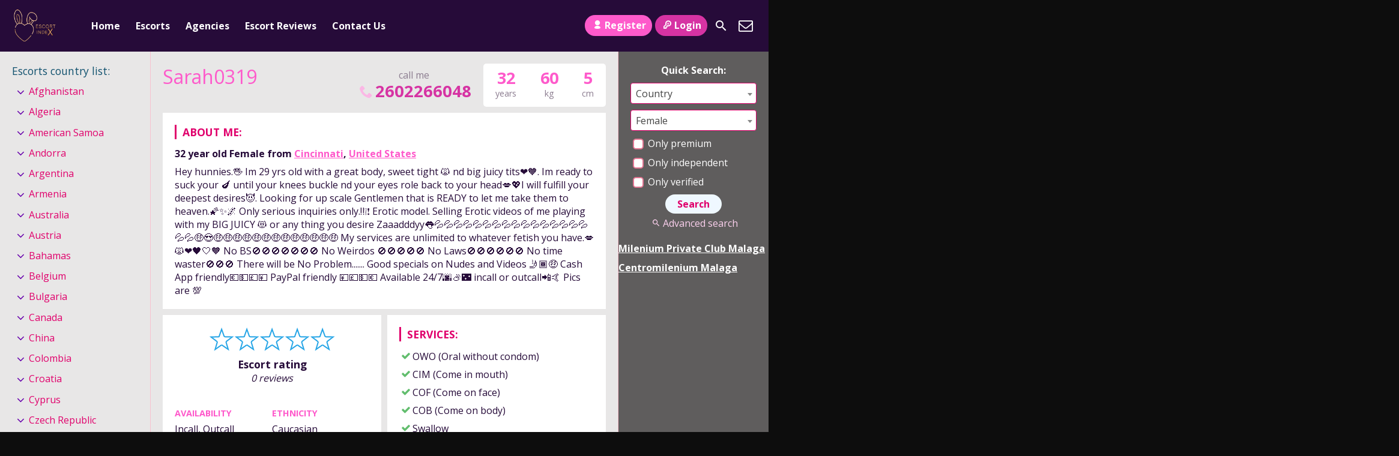

--- FILE ---
content_type: text/html; charset=UTF-8
request_url: https://escortindex.net/escort/sarah0319/
body_size: 346702
content:
<!DOCTYPE html>
<html lang="en-GB">
<head>
	<meta charset="UTF-8">
	<meta name="viewport" content="width=device-width, height=device-height, initial-scale=1.0, maximum-scale=1.0, target-densityDpi=device-dpi, user-scalable=no">
	<title>  Sarah0319</title>
	<link rel="profile" href="http://gmpg.org/xfn/11">
	<meta name='robots' content='max-image-preview:large' />
	<style>img:is([sizes="auto" i], [sizes^="auto," i]) { contain-intrinsic-size: 3000px 1500px }</style>
	<link rel='dns-prefetch' href='//www.google.com' />
<link rel='dns-prefetch' href='//www.googletagmanager.com' />
<link rel='dns-prefetch' href='//fonts.googleapis.com' />
<style id='classic-theme-styles-inline-css' type='text/css'>
/*! This file is auto-generated */
.wp-block-button__link{color:#fff;background-color:#32373c;border-radius:9999px;box-shadow:none;text-decoration:none;padding:calc(.667em + 2px) calc(1.333em + 2px);font-size:1.125em}.wp-block-file__button{background:#32373c;color:#fff;text-decoration:none}
</style>
<style id='global-styles-inline-css' type='text/css'>
:root{--wp--preset--aspect-ratio--square: 1;--wp--preset--aspect-ratio--4-3: 4/3;--wp--preset--aspect-ratio--3-4: 3/4;--wp--preset--aspect-ratio--3-2: 3/2;--wp--preset--aspect-ratio--2-3: 2/3;--wp--preset--aspect-ratio--16-9: 16/9;--wp--preset--aspect-ratio--9-16: 9/16;--wp--preset--color--black: #000000;--wp--preset--color--cyan-bluish-gray: #abb8c3;--wp--preset--color--white: #ffffff;--wp--preset--color--pale-pink: #f78da7;--wp--preset--color--vivid-red: #cf2e2e;--wp--preset--color--luminous-vivid-orange: #ff6900;--wp--preset--color--luminous-vivid-amber: #fcb900;--wp--preset--color--light-green-cyan: #7bdcb5;--wp--preset--color--vivid-green-cyan: #00d084;--wp--preset--color--pale-cyan-blue: #8ed1fc;--wp--preset--color--vivid-cyan-blue: #0693e3;--wp--preset--color--vivid-purple: #9b51e0;--wp--preset--gradient--vivid-cyan-blue-to-vivid-purple: linear-gradient(135deg,rgba(6,147,227,1) 0%,rgb(155,81,224) 100%);--wp--preset--gradient--light-green-cyan-to-vivid-green-cyan: linear-gradient(135deg,rgb(122,220,180) 0%,rgb(0,208,130) 100%);--wp--preset--gradient--luminous-vivid-amber-to-luminous-vivid-orange: linear-gradient(135deg,rgba(252,185,0,1) 0%,rgba(255,105,0,1) 100%);--wp--preset--gradient--luminous-vivid-orange-to-vivid-red: linear-gradient(135deg,rgba(255,105,0,1) 0%,rgb(207,46,46) 100%);--wp--preset--gradient--very-light-gray-to-cyan-bluish-gray: linear-gradient(135deg,rgb(238,238,238) 0%,rgb(169,184,195) 100%);--wp--preset--gradient--cool-to-warm-spectrum: linear-gradient(135deg,rgb(74,234,220) 0%,rgb(151,120,209) 20%,rgb(207,42,186) 40%,rgb(238,44,130) 60%,rgb(251,105,98) 80%,rgb(254,248,76) 100%);--wp--preset--gradient--blush-light-purple: linear-gradient(135deg,rgb(255,206,236) 0%,rgb(152,150,240) 100%);--wp--preset--gradient--blush-bordeaux: linear-gradient(135deg,rgb(254,205,165) 0%,rgb(254,45,45) 50%,rgb(107,0,62) 100%);--wp--preset--gradient--luminous-dusk: linear-gradient(135deg,rgb(255,203,112) 0%,rgb(199,81,192) 50%,rgb(65,88,208) 100%);--wp--preset--gradient--pale-ocean: linear-gradient(135deg,rgb(255,245,203) 0%,rgb(182,227,212) 50%,rgb(51,167,181) 100%);--wp--preset--gradient--electric-grass: linear-gradient(135deg,rgb(202,248,128) 0%,rgb(113,206,126) 100%);--wp--preset--gradient--midnight: linear-gradient(135deg,rgb(2,3,129) 0%,rgb(40,116,252) 100%);--wp--preset--font-size--small: 13px;--wp--preset--font-size--medium: 20px;--wp--preset--font-size--large: 36px;--wp--preset--font-size--x-large: 42px;--wp--preset--spacing--20: 0.44rem;--wp--preset--spacing--30: 0.67rem;--wp--preset--spacing--40: 1rem;--wp--preset--spacing--50: 1.5rem;--wp--preset--spacing--60: 2.25rem;--wp--preset--spacing--70: 3.38rem;--wp--preset--spacing--80: 5.06rem;--wp--preset--shadow--natural: 6px 6px 9px rgba(0, 0, 0, 0.2);--wp--preset--shadow--deep: 12px 12px 50px rgba(0, 0, 0, 0.4);--wp--preset--shadow--sharp: 6px 6px 0px rgba(0, 0, 0, 0.2);--wp--preset--shadow--outlined: 6px 6px 0px -3px rgba(255, 255, 255, 1), 6px 6px rgba(0, 0, 0, 1);--wp--preset--shadow--crisp: 6px 6px 0px rgba(0, 0, 0, 1);}:where(.is-layout-flex){gap: 0.5em;}:where(.is-layout-grid){gap: 0.5em;}body .is-layout-flex{display: flex;}.is-layout-flex{flex-wrap: wrap;align-items: center;}.is-layout-flex > :is(*, div){margin: 0;}body .is-layout-grid{display: grid;}.is-layout-grid > :is(*, div){margin: 0;}:where(.wp-block-columns.is-layout-flex){gap: 2em;}:where(.wp-block-columns.is-layout-grid){gap: 2em;}:where(.wp-block-post-template.is-layout-flex){gap: 1.25em;}:where(.wp-block-post-template.is-layout-grid){gap: 1.25em;}.has-black-color{color: var(--wp--preset--color--black) !important;}.has-cyan-bluish-gray-color{color: var(--wp--preset--color--cyan-bluish-gray) !important;}.has-white-color{color: var(--wp--preset--color--white) !important;}.has-pale-pink-color{color: var(--wp--preset--color--pale-pink) !important;}.has-vivid-red-color{color: var(--wp--preset--color--vivid-red) !important;}.has-luminous-vivid-orange-color{color: var(--wp--preset--color--luminous-vivid-orange) !important;}.has-luminous-vivid-amber-color{color: var(--wp--preset--color--luminous-vivid-amber) !important;}.has-light-green-cyan-color{color: var(--wp--preset--color--light-green-cyan) !important;}.has-vivid-green-cyan-color{color: var(--wp--preset--color--vivid-green-cyan) !important;}.has-pale-cyan-blue-color{color: var(--wp--preset--color--pale-cyan-blue) !important;}.has-vivid-cyan-blue-color{color: var(--wp--preset--color--vivid-cyan-blue) !important;}.has-vivid-purple-color{color: var(--wp--preset--color--vivid-purple) !important;}.has-black-background-color{background-color: var(--wp--preset--color--black) !important;}.has-cyan-bluish-gray-background-color{background-color: var(--wp--preset--color--cyan-bluish-gray) !important;}.has-white-background-color{background-color: var(--wp--preset--color--white) !important;}.has-pale-pink-background-color{background-color: var(--wp--preset--color--pale-pink) !important;}.has-vivid-red-background-color{background-color: var(--wp--preset--color--vivid-red) !important;}.has-luminous-vivid-orange-background-color{background-color: var(--wp--preset--color--luminous-vivid-orange) !important;}.has-luminous-vivid-amber-background-color{background-color: var(--wp--preset--color--luminous-vivid-amber) !important;}.has-light-green-cyan-background-color{background-color: var(--wp--preset--color--light-green-cyan) !important;}.has-vivid-green-cyan-background-color{background-color: var(--wp--preset--color--vivid-green-cyan) !important;}.has-pale-cyan-blue-background-color{background-color: var(--wp--preset--color--pale-cyan-blue) !important;}.has-vivid-cyan-blue-background-color{background-color: var(--wp--preset--color--vivid-cyan-blue) !important;}.has-vivid-purple-background-color{background-color: var(--wp--preset--color--vivid-purple) !important;}.has-black-border-color{border-color: var(--wp--preset--color--black) !important;}.has-cyan-bluish-gray-border-color{border-color: var(--wp--preset--color--cyan-bluish-gray) !important;}.has-white-border-color{border-color: var(--wp--preset--color--white) !important;}.has-pale-pink-border-color{border-color: var(--wp--preset--color--pale-pink) !important;}.has-vivid-red-border-color{border-color: var(--wp--preset--color--vivid-red) !important;}.has-luminous-vivid-orange-border-color{border-color: var(--wp--preset--color--luminous-vivid-orange) !important;}.has-luminous-vivid-amber-border-color{border-color: var(--wp--preset--color--luminous-vivid-amber) !important;}.has-light-green-cyan-border-color{border-color: var(--wp--preset--color--light-green-cyan) !important;}.has-vivid-green-cyan-border-color{border-color: var(--wp--preset--color--vivid-green-cyan) !important;}.has-pale-cyan-blue-border-color{border-color: var(--wp--preset--color--pale-cyan-blue) !important;}.has-vivid-cyan-blue-border-color{border-color: var(--wp--preset--color--vivid-cyan-blue) !important;}.has-vivid-purple-border-color{border-color: var(--wp--preset--color--vivid-purple) !important;}.has-vivid-cyan-blue-to-vivid-purple-gradient-background{background: var(--wp--preset--gradient--vivid-cyan-blue-to-vivid-purple) !important;}.has-light-green-cyan-to-vivid-green-cyan-gradient-background{background: var(--wp--preset--gradient--light-green-cyan-to-vivid-green-cyan) !important;}.has-luminous-vivid-amber-to-luminous-vivid-orange-gradient-background{background: var(--wp--preset--gradient--luminous-vivid-amber-to-luminous-vivid-orange) !important;}.has-luminous-vivid-orange-to-vivid-red-gradient-background{background: var(--wp--preset--gradient--luminous-vivid-orange-to-vivid-red) !important;}.has-very-light-gray-to-cyan-bluish-gray-gradient-background{background: var(--wp--preset--gradient--very-light-gray-to-cyan-bluish-gray) !important;}.has-cool-to-warm-spectrum-gradient-background{background: var(--wp--preset--gradient--cool-to-warm-spectrum) !important;}.has-blush-light-purple-gradient-background{background: var(--wp--preset--gradient--blush-light-purple) !important;}.has-blush-bordeaux-gradient-background{background: var(--wp--preset--gradient--blush-bordeaux) !important;}.has-luminous-dusk-gradient-background{background: var(--wp--preset--gradient--luminous-dusk) !important;}.has-pale-ocean-gradient-background{background: var(--wp--preset--gradient--pale-ocean) !important;}.has-electric-grass-gradient-background{background: var(--wp--preset--gradient--electric-grass) !important;}.has-midnight-gradient-background{background: var(--wp--preset--gradient--midnight) !important;}.has-small-font-size{font-size: var(--wp--preset--font-size--small) !important;}.has-medium-font-size{font-size: var(--wp--preset--font-size--medium) !important;}.has-large-font-size{font-size: var(--wp--preset--font-size--large) !important;}.has-x-large-font-size{font-size: var(--wp--preset--font-size--x-large) !important;}
:where(.wp-block-post-template.is-layout-flex){gap: 1.25em;}:where(.wp-block-post-template.is-layout-grid){gap: 1.25em;}
:where(.wp-block-columns.is-layout-flex){gap: 2em;}:where(.wp-block-columns.is-layout-grid){gap: 2em;}
:root :where(.wp-block-pullquote){font-size: 1.5em;line-height: 1.6;}
</style>
<link rel='stylesheet' id='open-sans-font-css' href='//fonts.googleapis.com/css?family=Open+Sans%3A400%2C600%2C700&#038;display=swap&#038;ver=6.7.4' type='text/css' media='all' />
<link rel='stylesheet' id='main-css-file-css' href='https://escortindex.net/escortindex/escortindex-style-file.css?ver=6.7.4' type='text/css' media='all' />
<link rel='stylesheet' id='icon-font-css' href='https://escortindex.net/escortindex/css/icon-font/style.css?ver=6.7.4' type='text/css' media='all' />
<link rel='stylesheet' id='responsive-css' href='https://escortindex.net/escortindex/css/responsive.css?ver=6.7.4' type='text/css' media='all' />
<link rel='stylesheet' id='select2-css' href='https://escortindex.net/escortindex/css/select2.min.css?ver=6.7.4' type='text/css' media='all' />
<link rel='stylesheet' id='jquery-fancybox-css' href='https://escortindex.net/escortindex/css/jquery.fancybox.min.css?ver=6.7.4' type='text/css' media='all' />
<script type="text/javascript" src="https://escortindex.net/escortindex_includes/js/jquery/jquery.min.js?ver=3.7.1" id="jquery-core-js"></script>
<script type="text/javascript" src="https://escortindex.net/escortindex_includes/js/jquery/jquery-migrate.min.js?ver=3.4.1" id="jquery-migrate-js"></script>
<script type="text/javascript" src="https://escortindex.net/escortindex/js/select2.min.js?ver=6.7.4" id="select2-js"></script>
<script type="text/javascript" src="https://escortindex.net/escortindex/js/dolceescort.js?ver=6.7.4" id="dolcejs-js"></script>
<script type="text/javascript" src="https://escortindex.net/escortindex/js/js.cookie.js?ver=6.7.4" id="js-cookie-js"></script>
<script type="text/javascript" src="https://escortindex.net/escortindex/js/jquery.uploadifive.min.js?ver=6.7.4" id="jquery-uploadifive-js"></script>
<script type="text/javascript" src="https://escortindex.net/escortindex/js/jquery.mobile.custom.min.js?ver=6.7.4" id="jquery-mobile-custom-js"></script>
<script type="text/javascript" src="https://escortindex.net/escortindex/js/checkator.jquery.js?ver=6.7.4" id="checkator-js"></script>
<script type="text/javascript" src="https://escortindex.net/escortindex/js/jquery.fancybox.min.js?ver=6.7.4" id="jquery-fancybox-js"></script>
<script type="text/javascript" src="//www.google.com/recaptcha/api.js?ver=6.7.4" id="reCAPTCHA-js"></script>

<!-- Google tag (gtag.js) snippet added by Site Kit -->
<!-- Google Analytics snippet added by Site Kit -->
<script type="text/javascript" src="https://www.googletagmanager.com/gtag/js?id=G-W745C5CMXL" id="google_gtagjs-js" async></script>
<script type="text/javascript" id="google_gtagjs-js-after">
/* <![CDATA[ */
window.dataLayer = window.dataLayer || [];function gtag(){dataLayer.push(arguments);}
gtag("set","linker",{"domains":["escortindex.net"]});
gtag("js", new Date());
gtag("set", "developer_id.dZTNiMT", true);
gtag("config", "G-W745C5CMXL");
/* ]]> */
</script>
<link rel="canonical" href="https://escortindex.net/escort/sarah0319/" />
<link rel='shortlink' href='https://escortindex.net/?p=7912' />
<link rel="alternate" title="oEmbed (JSON)" type="application/json+oembed" href="https://escortindex.net/wp-json/oembed/1.0/embed?url=https%3A%2F%2Fescortindex.net%2Fescort%2Fsarah0319%2F" />
<link rel="alternate" title="oEmbed (XML)" type="text/xml+oembed" href="https://escortindex.net/wp-json/oembed/1.0/embed?url=https%3A%2F%2Fescortindex.net%2Fescort%2Fsarah0319%2F&#038;format=xml" />
<meta name="generator" content="Site Kit by Google 1.170.0" />
<!-- Google AdSense meta tags added by Site Kit -->
<meta name="google-adsense-platform-account" content="ca-host-pub-2644536267352236">
<meta name="google-adsense-platform-domain" content="sitekit.withgoogle.com">
<!-- End Google AdSense meta tags added by Site Kit -->
<link rel="icon" href="https://escortindex.net/escortindex_uploads/2024/04/cropped-escort-index-logo-removebg-preview-Copy-32x32.png" sizes="32x32" />
<link rel="icon" href="https://escortindex.net/escortindex_uploads/2024/04/cropped-escort-index-logo-removebg-preview-Copy-192x192.png" sizes="192x192" />
<link rel="apple-touch-icon" href="https://escortindex.net/escortindex_uploads/2024/04/cropped-escort-index-logo-removebg-preview-Copy-180x180.png" />
<meta name="msapplication-TileImage" content="https://escortindex.net/escortindex_uploads/2024/04/cropped-escort-index-logo-removebg-preview-Copy-270x270.png" />
		<style type="text/css" id="wp-custom-css">
			.sidebar-right .quicksearch {
    background-color: #5f5d5d;
}
.all-body {
    /* padding: 10px; */
    background: #5f5d5d;
}

.sidebar-left .countries {
    background-color: #ffff;
}
.bodybox {
	background-color: #ffff;}
.footer {
    background-color: #ffff;
}
.header-top-bar 
.sidebar-left .country-list a {
    color: #000000
}
.header-top-bar .header-nav .header-menu li a:hover, .header-top-bar .header-nav .header-menu li.current_page_item a {
    background: #5f5d5d  
}
.sliderall {
    position: relative;
    padding: 10px 0;
    background: #000;
    background-image: none
}
.bodybox {
    background-color: #000;
}
.sidebar-left .countries {
    background-color: #e8e7e7;
}
.bodybox {
    background-color: #e8e7e7;
}		</style>
		</head>
<body class="escort-template-default single single-escort postid-7912 single-profile-page">
<header>
	<div class="header-top-bar">
		<div class="logo l">
	        	    	<h1 class="l"><a href="https://escortindex.net/" title="Escort Index"><img class="l" src="https://escortindex.net/escortindex_uploads/171231355632.png" alt="Escort Index" /></a></h1>
	    </div> <!-- logo -->

		<nav class="header-nav l">
				           	<ul class="header-menu vcenter l">
	               	<li><a href="https://escortindex.net/" title="Escort Index">Home</a></li>
	                <li class="">
	                	<a href="https://escortindex.net/">Escorts</a>
	                    <ul>
							<li><a href="https://escortindex.net/female-escorts/">Female</a></li><li><a href="https://escortindex.net/male-escorts/">Male</a></li><li><a href="https://escortindex.net/couple-escorts/">Couple</a></li><li><a href="https://escortindex.net/gay-escorts/">Gay</a></li><li><a href="https://escortindex.net/transsexual-escorts/">Transsexual</a></li>	                        	                        <li><a href="https://escortindex.net/independent-escorts/">Independent</a></li>
	                        <li><a href="https://escortindex.net/verified-escorts/">Verified</a></li>
	                        	                        <li><a href="https://escortindex.net/online-escorts/">Online</a></li>
	                    </ul>
	                    <div class="clear"></div>
	                </li>
										<li><a href="https://escortindex.net/agencies/">Agencies</a></li>
						                										<li><a href="https://escortindex.net/reviews/">Escort Reviews</a></li>
																				<li><a href="https://escortindex.net/contact-us/">Contact Us</a></li>
				</ul>
					</nav> <!-- header-nav -->
		<div class="hamburger-menu rad25"><span class="icon icon-menu"></span><span class="label">Menu</span></div>

    	<div class="subnav-menu-wrapper r">
	    	<ul class="subnav-menu vcenter r">
									<li class="subnav-menu-btn register-btn"><a href="https://escortindex.net/registration/"><span class="icon icon-user"></span>Register</a></li>
					<li class="subnav-menu-btn login-btn"><a href="https://escortindex.net/wp-login.php?redirect_to=https%3A%2F%2Fescortindex.net%3A443%2Fescort%2Fsarah0319%2F"><span class="icon icon-key-outline"></span>Login</a></li>
																		<li class="subnav-menu-icon"><a href="https://escortindex.net/search-for-escorts/" title="Search"><span class="icon icon-search"></span></a></li>
					<li class="subnav-menu-icon"><a href="https://escortindex.net/contact-us/" title="Contact Us"><span class="icon icon-mail"></span></a></li>
	        </ul>
        </div> <!-- subnav-menu-wrapper -->
    	<div class="clear"></div>
	</div> <!-- header-top-bar -->

    
	</header> <!-- header -->

<div class="all all-body">
<div class="contentwrapper">
	<div class="body">
		<div class="bodybox profile-page">
						
			<script type="text/javascript">
			jQuery(document).ready(function($) {
				//add or remove from favorites
				$('.favbutton').on('click', function(){
					var escortid = $(this).attr('id');
					$('.favbutton').toggle();
					$.ajax({
						type: "GET",
						url: "https://escortindex.net/escortindex/ajax/add-remove-favorites.php",
						data: "id=" + escortid
					});
				});

				$('.addreview-button').on('click', function(){
					$('.addreviewform').slideDown("slow");
					$('.addreview').slideUp("slow");
					$('html,body').animate({ scrollTop: $('.addreviewform').offset().top }, { duration: 'slow', easing: 'swing'});
				});
			    if(window.location.hash == "#addreview") {
					// $('.addreviewform, .addreview').slideToggle("slow");
					$('html,body').animate({ scrollTop: $('#addreviewsection').offset().top }, { duration: 'slow', easing: 'swing'});
				}
				$('.addreviewform .closebtn').on('click', function(){
					$('.addreviewform, .addreview').slideToggle("slow");
				});

				count_review_text('#reviewtext');
				$("#reviewtext").keyup(function() {
					count_review_text($(this));
				});
				function count_review_text(t) {
					if (!$(t).length) {
						return false;
					}
					var charlimit = 1000;
					var box = $(t).val();
					var main = box.length * 100;
					var value = (main / charlimit);
					var count = charlimit - box.length;
					var boxremove = box.substring(0, charlimit);
					var ourtextarea = $(t);

					$('.charcount').show('slow');
					if(box.length <= charlimit) {
						$('#count').html(count);
						$("#reviewtext")
						$('#bar').animate( {
							"width": value+'%',
						}, 1);
					} else {
						$('#reviewtext').val(boxremove);
			            ourtextarea.scrollTop(
			                ourtextarea[0].scrollHeight - ourtextarea.height()
			            );
					}
					return false;
				}

				$('.sendemail').on('click', function(){
					$('.escortcontact').slideToggle("slow");
					$(this).slideToggle("slow");
				});
			    if(window.location.hash == "#contactform") {
					$('html,body').animate({ scrollTop: $('.escortcontact').offset().top }, { duration: 'slow', easing: 'swing'});
				}
				$('.escortcontact .closebtn').on('click', function(){
					$('.escortcontact').slideToggle("slow");
					$('.sendemail').slideToggle("slow");
				});


							});
			</script>
					    <div class="girlsingle" itemscope itemtype ="http://schema.org/Person">
		    <div class="profile-header">
		    	<div class="profile-header-name text-center l">
			    	<h3 class="profile-title" title="Sarah0319" itemprop="name">Sarah0319</h3>
			        <div class="girlsinglelabels">
											</div> <!-- girlsinglelabels -->
			    					</div> <!-- profile-header-name -->
				<div class="profile-header-name-info rad5 r">
					<div class="section-box"><span class="valuecolumn">5</span><b>cm</b></div><div class="section-box"><span class="valuecolumn">60</span><b>kg</b></div>					<div class="section-box"><span class="valuecolumn">32</span><b>years</b></div>
				</div>
											<div class="phone-box r">
								<div class="label">call me</div>
								<a class="" href="tel:2602266048" itemprop="telephone"><span class="icon icon-phone"></span>2602266048</a>
							</div>
																	<div class="clear10"></div>
			</div> <!-- profile-header -->

						
			
						<div class="clear"></div>
            <div class="aboutme">
				<h4>About me:</h4>
				<b>32 year old <span itemprop="gender">Female</span> from <a href="https://escortindex.net/escorts/united-states/cincinnati/" title="Cincinnati">Cincinnati</a>, <a href="https://escortindex.net/escorts/united-states/" title="United States">United States</a></b>
				                <div class="clear5"></div>
				Hey hunnies.🖐 Im 29 yrs old with a great body, sweet tight 🙀 nd big juicy  tits❤🧡. Im ready to suck your 🍆 until your knees buckle nd your eyes role  back to your head💋💖I will fulfill your deepest desires😈. Looking for up  scale Gentlemen that is READY to let me take them to heaven.🌠✨🌌 Only serious  inquiries only.‼❕❗ Erotic model. Selling Erotic videos of me playing with my  BIG JUICY 😻 or any thing you desire  Zaaadddyy👅💦💦💦💦💦💦💦💦💦💦💦💦💦💦💦💦💦💦🤑😍🤑🤑🤑🤑🤑🤑🤑🤑🤑🤑🤑🤑🤑  My services are unlimited to whatever fetish you have.💋🙀❤🖤🤍🧡 No  BS🚫🚫🚫🚫🚫🚫🚫 No Weirdos 🚫🚫🚫🚫🚫 No Laws🚫🚫🚫🚫🚫🚫 No time waster🚫🚫🚫 There will be No Problem....... Good specials on Nudes and Videos 🤳🏾🤑 Cash  App friendly💶💵💷💴 PayPal friendly 💴💷💵💶 Available 24/7🌆⛅🌃 incall or  outcall📲🤙 Pics are 💯                <div class="clear"></div>
			</div> <!-- ABOUT ME -->
            <div class="clear10"></div>

            <div class="girlinfo l">
	            <div class="girlinfo-section">
	            			                <div class="profilestarrating-wrapper">
		                	<div class="starrating"><div class="starrating_stars star0"></div></div>
			                <div class="clear5"></div>
			                <div class="label">Escort rating</div>
			                <div class="clear"></div>
		                	<i>0 reviews</i>
			                <div class="clear"></div>
		                </div>
		                <div class="clear10"></div>
		                <div class="clear10"></div>
	                	                	                <div class="clear"></div>
		        	<div class="section-box"><b>Availability</b><span class="valuecolumn">Incall, Outcall</span></div><div class="section-box"><b>Ethnicity</b><span class="valuecolumn">Caucasian</span></div><div class="section-box"><b>Hair color</b><span class="valuecolumn">Blonde</span></div><div class="section-box"><b>Hair length</b><span class="valuecolumn">Shoulder</span></div><div class="section-box"><b>Bust size</b><span class="valuecolumn">Large(C)</span></div><div class="section-box"><b itemprop="height">Height</b><span class="valuecolumn">5cm</span></div><div class="section-box"><b itemprop="weight">Weight</b><span class="valuecolumn">60kg</span></div><div class="section-box"><b>Build</b><span class="valuecolumn">Curvy</span></div><div class="section-box"><b>Looks</b><span class="valuecolumn">Sexy</span></div><div class="section-box"><b>Smoker</b><span class="valuecolumn">No</span></div><div class="section-box"><b>Occupation</b><span class="valuecolumn">Escort</span></div>				</div> <!-- girlinfo-section -->

				
				<div class="girlinfo-section">
	                <h4>Contact info:</h4>
	                <div class="clear"></div>
	                <div class="contact">
						<div itemprop="address" itemscope itemtype="http://schema.org/PostalAddress"><span class="b"><span class="b-label">City:</span></span><span class="valuecolumn"><a href="https://escortindex.net/escorts/united-states/cincinnati/" title="Cincinnati" itemprop="addressLocality">Cincinnati</a></span><div class="clear"></div><span class="b"><span class="b-label">Country:</span></span><span class="valuecolumn"><a href="https://escortindex.net/escorts/united-states/" title="United States" itemprop="country">United States</a></span><div class="clear"></div></div>	            	            	            	            	<span class="b"><span class="b-label">Phone:</span></span><span class="valuecolumn"><a href="tel:2602266048" itemprop="telephone">2602266048</a></span>
							
	            	        	                            <div class="clear10"></div><a name="contactform"></a>
								<div class="text-center"><div class="sendemail center rad25 pinkbutton"><span class="icon-mail"></span>Send me an email</div></div>
								<div class="clear"></div>
						<div class="escortcontact rad5 hide">
	<div class="rad25 redbutton closebtn r"><span class="label">Close</span><span class="icon icon-cancel-circled r"></span></div>			<div class="err rad25">You need to <a href="https://escortindex.net/registration/">register</a> or <a href="https://escortindex.net/wp-login.php?redirect_to=https%3A%2F%2Fescortindex.net%2Fescort%2Fsarah0319%2F">login</a> to be able to send messages</div>
	</div> <!-- contact form -->						</div> <!-- CONTACT -->
				</div> <!-- girlinfo-section -->
        	</div> <!-- girlinfo -->

            <div class="girlinfo r">
            		            	<div class="girlinfo-section">
	            					            	<h4>Services:</h4>
			                <div class="services">
								<div><span class="icon-ok"></span>OWO (Oral without condom)</div><div><span class="icon-ok"></span>CIM (Come in mouth)</div><div><span class="icon-ok"></span>COF (Come on face)</div><div><span class="icon-ok"></span>COB (Come on body)</div><div><span class="icon-ok"></span>Swallow</div><div><span class="icon-ok"></span>DFK (Deep french kissing)</div><div><span class="icon-ok"></span>A-Level (Anal sex)</div><div><span class="icon-ok"></span>69 (69 sex position)</div><div><span class="icon-ok"></span>GFE (Girlfriend experience)</div><div><span class="icon-ok"></span>Sex toys</div>			                </div> <!-- SERVICES -->
		                						
		            	
							                </div> <!-- girlinfo-section -->
                
				<div class="girlinfo-section"><div class="clear20"></div><h4>Rates:</h4><div class="clear"></div><table class="rates-table col100"><tr><th></th><th class="hide-incall">Incall</th><th class="hide-outcall">Outcall</th></tr><tr><td><strong>30 minutes</strong></td><td class="text-center hide-incall">100 USD</td><td class="text-center hide-outcall">200 USD</td></tr><tr><td><strong>1 hour</strong></td><td class="text-center hide-incall">200 USD</td><td class="text-center hide-outcall">300 USD</td></tr><tr><td><strong>2 hours</strong></td><td class="text-center hide-incall">400 USD</td><td class="text-center hide-outcall">600 USD</td></tr><tr><td><strong>3 hours</strong></td><td class="text-center hide-incall">600 USD</td><td class="text-center hide-outcall">900 USD</td></tr><tr><td><strong>6 hours</strong></td><td class="text-center hide-incall">800 USD</td><td class="text-center hide-outcall">1200 USD</td></tr><tr><td><strong>12 hours</strong></td><td class="text-center hide-incall">1500 USD</td><td class="text-center hide-outcall">1700 USD</td></tr><tr><td><strong>24 hours</strong></td><td class="text-center hide-incall">2500 USD</td><td class="text-center hide-outcall">3000 USD</td></tr></table></div> <!-- girlinfo-section -->				<div class="clear"></div>
            </div> <!-- GIRL INFO RIGHT -->
			<div class="clear20"></div>

			<div class="visitor-counter">profile viewed <span class="count rad25">255</span> times</div>
							<div class="clear20"></div>
				<h4 class="l" id="addreviewsection">Reviews:</h4>

								<div class="addreview-button rad25 pinkbutton r"><span class="icon-plus-circled"></span>Add review</div>
				<div class="clear"></div>
								<div class="addreviewform registerform hide">
					<div class="err rad25">You need to <a href="https://escortindex.net/registration/">register</a> or <a href="https://escortindex.net/wp-login.php?redirect_to=https%3A%2F%2Fescortindex.net%2Fescort%2Fsarah0319%2F">login</a> to be able to post a review</div>				</div> <!-- ADD REVIEW FORM-->

				No reviews yet	<script type="text/javascript">
	jQuery(document).ready(function($) {
		$('.report-profile-wrapper .report-profile-button').on('click', function(event) {
			$(this).hide();
			$(this).siblings('.report-profile-reason-wrapper').fadeIn('100', function (){
				$('html, body').animate({ scrollTop: $('.report-profile-reason-wrapper').offset().top }, 150);
			})
		});
		$('.report-profile-reason-wrapper .closebtn').on('click', function(event) {
			$(this).parent().hide();
			$(this).parent().siblings('.report-profile-button').show();
		});

		$('.report-profile-wrapper .submit-button').on('click', function(){
			if($(this).hasClass('working')) {
				return false;
			} else {
				$(this).addClass('working');
			}

			$('.report-profile-wrapper .err').remove();
			var form = $('.report-profile-reason-form');
			var profileid = form.find('.report-form-field-id').val();
			var reason = form.find('.report-form-field-reason').val();
			var recaptcha = "";
						recaptcha = grecaptcha.getResponse();
			if(!recaptcha) {
				$('.report-profile-wrapper .report-profile-reason-form').prepend('<div class="err rad5">Are you a robot?</div>');
				$(this).removeClass('working');
				return false;
			}
						if(!reason) {
				$('.report-profile-wrapper .report-profile-reason-form').prepend('<div class="err rad5">Please write a reason for your report</div>');
				$(this).removeClass('working');
				return false;
			}
			$.ajax({
				type: "POST",
				url: "https://escortindex.net/escortindex/ajax/send-profile-report.php",
				data: { profileid: profileid, reason: reason, 'g-recaptcha-response': recaptcha },
				cache: false,
				timeout: 20000, // in milliseconds
				success: function(raw_data) {
					var data = JSON.parse(raw_data);
					if(data.status == 'ok') {
						$('.report-profile-wrapper').html('<div class="ok rad5">'+data.msg+'</div>');
					} else {
						$('.report-profile-wrapper .report-profile-reason-form').prepend('<div class="err rad5">'+data.msg+'</div>');
					}
					$(this).removeClass('working');
				},
				error: function(request, status, err) {
					$(this).removeClass('working');
				}
			});
		});
	});
	</script>
	<div class="report-profile-wrapper">
		<div class="report-profile-button rad25 redbutton"><span class="icon icon-report"></span>Report Profile</div>
		<div class="clear"></div>
		<div class="report-profile-reason-wrapper rad5">
			<div class="rad25 redbutton closebtn r"><span class="label">Close</span><span class="icon icon-cancel-circled r"></span></div><div class="clear"></div>
			<div class="report-profile-reason-form form-styling">
		    	<input type="hidden" name="profile_id" class="report-form-field-id" value="7912" />
			    <div class="form-label col100">
					<label for="reason">Write a short description for your report:</label>
				</div>
				<div class="form-input col100">
			    	<input type="text" maxlength="300" name="reason" id="reason" class="report-form-field-reason input longinput col100" autocomplete="off" />
				</div> <!-- username -->
			    				<div class="form-input col100">
					<div class="g-recaptcha center" data-sitekey="6Lf2GAIqAAAAAJCiinT2OwULhDiguuXnAfSMKYqN"></div>
				</div> <!-- captcha --> <div class="clear10"></div>
			    				<button class="submit-button rad25 greenbutton"><span class="icon icon-report"></span> <span class="label-normal">Send report</span><span class="label-working">Sending</span></button>
			</div><!-- report-profile-reason-form -->
		</div><!-- report-profile-options -->
	</div><!-- report-profile-wrapper -->
	        </div> <!-- GIRL SINGLE -->
	</div> <!-- BODY BOX -->

    <div class="clear"></div>
</div> <!-- BODY -->
</div> <!-- contentwrapper -->

<div class="sidebar-left l">
	<div class="countries">
    	<h4>Escorts country list<span class="dots">:</span><span class="icon icon-down-dir"></span></h4>
        <ul class="country-list">
				<li class="cat-item cat-item-2"><a href="https://escortindex.net/escorts/afghanistan/">Afghanistan</a>
<ul class='children'>
	<li class="cat-item cat-item-1024"><a href="https://escortindex.net/escorts/afghanistan/udaipur-afghanistan/">Udaipur</a>
</li>
</ul>
</li>
	<li class="cat-item cat-item-4"><a href="https://escortindex.net/escorts/algeria/">Algeria</a>
<ul class='children'>
	<li class="cat-item cat-item-773"><a href="https://escortindex.net/escorts/algeria/oran/">Oran</a>
</li>
</ul>
</li>
	<li class="cat-item cat-item-5"><a href="https://escortindex.net/escorts/american-samoa/">American Samoa</a>
<ul class='children'>
	<li class="cat-item cat-item-367"><a href="https://escortindex.net/escorts/american-samoa/los-angels-american-samoa/">los angels</a>
</li>
</ul>
</li>
	<li class="cat-item cat-item-6"><a href="https://escortindex.net/escorts/andorra/">Andorra</a>
<ul class='children'>
	<li class="cat-item cat-item-2356"><a href="https://escortindex.net/escorts/andorra/andorre-la-vieille/">Andorre la vieille</a>
</li>
</ul>
</li>
	<li class="cat-item cat-item-10"><a href="https://escortindex.net/escorts/argentina/">Argentina</a>
<ul class='children'>
	<li class="cat-item cat-item-1660"><a href="https://escortindex.net/escorts/argentina/argentine/">Argentine</a>
</li>
	<li class="cat-item cat-item-2365"><a href="https://escortindex.net/escorts/argentina/berlin-argentina/">Berlin</a>
</li>
	<li class="cat-item cat-item-2367"><a href="https://escortindex.net/escorts/argentina/hamburg-argentina/">Hamburg</a>
</li>
	<li class="cat-item cat-item-629"><a href="https://escortindex.net/escorts/argentina/majnu-ka-tilla-new-aruna-nagar-delhi-argentina/">Majnu-ka-tilla New Aruna Nagar, Delhi</a>
</li>
</ul>
</li>
	<li class="cat-item cat-item-11"><a href="https://escortindex.net/escorts/armenia/">Armenia</a>
<ul class='children'>
	<li class="cat-item cat-item-1930"><a href="https://escortindex.net/escorts/armenia/yerevan/">Yerevan</a>
</li>
</ul>
</li>
	<li class="cat-item cat-item-13"><a href="https://escortindex.net/escorts/australia/">Australia</a>
<ul class='children'>
	<li class="cat-item cat-item-1485"><a href="https://escortindex.net/escorts/australia/canberra/">Canberra</a>
</li>
	<li class="cat-item cat-item-1585"><a href="https://escortindex.net/escorts/australia/crows-nest/">Crows Nest</a>
</li>
	<li class="cat-item cat-item-1553"><a href="https://escortindex.net/escorts/australia/geelong/">Geelong</a>
</li>
	<li class="cat-item cat-item-1487"><a href="https://escortindex.net/escorts/australia/ipswich/">Ipswich</a>
</li>
	<li class="cat-item cat-item-1486"><a href="https://escortindex.net/escorts/australia/mandurah/">Mandurah</a>
</li>
	<li class="cat-item cat-item-2330"><a href="https://escortindex.net/escorts/australia/melbourne/">Melbourne</a>
</li>
	<li class="cat-item cat-item-2354"><a href="https://escortindex.net/escorts/australia/perth/">Perth</a>
</li>
	<li class="cat-item cat-item-1556"><a href="https://escortindex.net/escorts/australia/strahan/">Strahan</a>
</li>
	<li class="cat-item cat-item-1077"><a href="https://escortindex.net/escorts/australia/sydney/">Sydney</a>
</li>
</ul>
</li>
	<li class="cat-item cat-item-14"><a href="https://escortindex.net/escorts/austria/">Austria</a>
<ul class='children'>
	<li class="cat-item cat-item-1033"><a href="https://escortindex.net/escorts/austria/graz/">Graz</a>
</li>
	<li class="cat-item cat-item-1015"><a href="https://escortindex.net/escorts/austria/klagenfurt/">Klagenfurt</a>
</li>
	<li class="cat-item cat-item-901"><a href="https://escortindex.net/escorts/austria/linz/">Linz</a>
</li>
	<li class="cat-item cat-item-924"><a href="https://escortindex.net/escorts/austria/vienna/">Vienna</a>
</li>
	<li class="cat-item cat-item-1627"><a href="https://escortindex.net/escorts/austria/vienne/">Vienne</a>
</li>
</ul>
</li>
	<li class="cat-item cat-item-16"><a href="https://escortindex.net/escorts/bahamas/">Bahamas</a>
<ul class='children'>
	<li class="cat-item cat-item-904"><a href="https://escortindex.net/escorts/bahamas/nassau/">Nassau</a>
</li>
</ul>
</li>
	<li class="cat-item cat-item-21"><a href="https://escortindex.net/escorts/belgium/">Belgium</a>
<ul class='children'>
	<li class="cat-item cat-item-2017"><a href="https://escortindex.net/escorts/belgium/antwerp/">Antwerp</a>
</li>
	<li class="cat-item cat-item-2775"><a href="https://escortindex.net/escorts/belgium/antwerpen/">Antwerpen</a>
</li>
	<li class="cat-item cat-item-1084"><a href="https://escortindex.net/escorts/belgium/anvers/">Anvers</a>
</li>
	<li class="cat-item cat-item-1664"><a href="https://escortindex.net/escorts/belgium/belgique/">Belgique</a>
</li>
	<li class="cat-item cat-item-1877"><a href="https://escortindex.net/escorts/belgium/bruges/">Bruges</a>
</li>
	<li class="cat-item cat-item-880"><a href="https://escortindex.net/escorts/belgium/brussel/">Brussel</a>
</li>
	<li class="cat-item cat-item-1099"><a href="https://escortindex.net/escorts/belgium/brussels-belgium/">Brussels</a>
</li>
	<li class="cat-item cat-item-991"><a href="https://escortindex.net/escorts/belgium/bruxelles/">Bruxelles</a>
</li>
	<li class="cat-item cat-item-2236"><a href="https://escortindex.net/escorts/belgium/courtrai/">Courtrai</a>
</li>
	<li class="cat-item cat-item-1011"><a href="https://escortindex.net/escorts/belgium/gent/">Gent</a>
</li>
	<li class="cat-item cat-item-1829"><a href="https://escortindex.net/escorts/belgium/liege-belgium/">Liège</a>
</li>
	<li class="cat-item cat-item-2018"><a href="https://escortindex.net/escorts/belgium/mons/">Mons</a>
</li>
</ul>
</li>
	<li class="cat-item cat-item-32"><a href="https://escortindex.net/escorts/bulgaria/">Bulgaria</a>
<ul class='children'>
	<li class="cat-item cat-item-246"><a href="https://escortindex.net/escorts/bulgaria/pleven/">Pleven</a>
</li>
	<li class="cat-item cat-item-1908"><a href="https://escortindex.net/escorts/bulgaria/sofia/">Sofia</a>
</li>
</ul>
</li>
	<li class="cat-item cat-item-37"><a href="https://escortindex.net/escorts/canada/">Canada</a>
<ul class='children'>
	<li class="cat-item cat-item-1080"><a href="https://escortindex.net/escorts/canada/barrie/">Barrie</a>
</li>
	<li class="cat-item cat-item-2022"><a href="https://escortindex.net/escorts/canada/brampton/">brampton</a>
</li>
	<li class="cat-item cat-item-2329"><a href="https://escortindex.net/escorts/canada/montreal/">Montreal</a>
</li>
	<li class="cat-item cat-item-1669"><a href="https://escortindex.net/escorts/canada/ottawa/">Ottawa</a>
</li>
	<li class="cat-item cat-item-2273"><a href="https://escortindex.net/escorts/canada/quebec/">Québec</a>
</li>
	<li class="cat-item cat-item-997"><a href="https://escortindex.net/escorts/canada/toronto/">Toronto</a>
</li>
	<li class="cat-item cat-item-1559"><a href="https://escortindex.net/escorts/canada/victoria/">Victoria</a>
</li>
</ul>
</li>
	<li class="cat-item cat-item-43"><a href="https://escortindex.net/escorts/china/">China</a>
<ul class='children'>
	<li class="cat-item cat-item-2331"><a href="https://escortindex.net/escorts/china/shanghai/">Shanghai</a>
</li>
	<li class="cat-item cat-item-1758"><a href="https://escortindex.net/escorts/china/zhengzhou/">zhengzhou</a>
</li>
</ul>
</li>
	<li class="cat-item cat-item-46"><a href="https://escortindex.net/escorts/colombia/">Colombia</a>
<ul class='children'>
	<li class="cat-item cat-item-749"><a href="https://escortindex.net/escorts/colombia/barranquilla/">Barranquilla</a>
</li>
	<li class="cat-item cat-item-730"><a href="https://escortindex.net/escorts/colombia/bogota/">Bogotá</a>
</li>
	<li class="cat-item cat-item-748"><a href="https://escortindex.net/escorts/colombia/cartagena/">Cartagena</a>
</li>
</ul>
</li>
	<li class="cat-item cat-item-52"><a href="https://escortindex.net/escorts/croatia/">Croatia</a>
<ul class='children'>
	<li class="cat-item cat-item-2822"><a href="https://escortindex.net/escorts/croatia/delhi-croatia/">delhi</a>
</li>
	<li class="cat-item cat-item-2928"><a href="https://escortindex.net/escorts/croatia/dubrovnik/">Dubrovnik</a>
</li>
	<li class="cat-item cat-item-2940"><a href="https://escortindex.net/escorts/croatia/pula/">Pula</a>
</li>
	<li class="cat-item cat-item-2927"><a href="https://escortindex.net/escorts/croatia/zagreb/">Zagreb</a>
</li>
</ul>
</li>
	<li class="cat-item cat-item-54"><a href="https://escortindex.net/escorts/cyprus/">Cyprus</a>
<ul class='children'>
	<li class="cat-item cat-item-1697"><a href="https://escortindex.net/escorts/cyprus/ayia-napa/">Ayia napa</a>
</li>
	<li class="cat-item cat-item-1678"><a href="https://escortindex.net/escorts/cyprus/chypre/">Chypre</a>
</li>
	<li class="cat-item cat-item-256"><a href="https://escortindex.net/escorts/cyprus/limassol/">Limassol</a>
</li>
	<li class="cat-item cat-item-242"><a href="https://escortindex.net/escorts/cyprus/nicosia/">Nicosia</a>
</li>
	<li class="cat-item cat-item-1051"><a href="https://escortindex.net/escorts/cyprus/nicosie/">Nicosie</a>
</li>
</ul>
</li>
	<li class="cat-item cat-item-55"><a href="https://escortindex.net/escorts/czech-republic/">Czech Republic</a>
<ul class='children'>
	<li class="cat-item cat-item-1751"><a href="https://escortindex.net/escorts/czech-republic/brno/">Brno</a>
</li>
	<li class="cat-item cat-item-1752"><a href="https://escortindex.net/escorts/czech-republic/cheb/">Cheb</a>
</li>
	<li class="cat-item cat-item-1750"><a href="https://escortindex.net/escorts/czech-republic/prague/">Prague</a>
</li>
</ul>
</li>
	<li class="cat-item cat-item-56"><a href="https://escortindex.net/escorts/denmark/">Denmark</a>
<ul class='children'>
	<li class="cat-item cat-item-2294"><a href="https://escortindex.net/escorts/denmark/aalborg/">Aalborg</a>
</li>
	<li class="cat-item cat-item-2293"><a href="https://escortindex.net/escorts/denmark/arhus/">Arhus</a>
</li>
	<li class="cat-item cat-item-2326"><a href="https://escortindex.net/escorts/denmark/copenhagen/">Copenhagen</a>
</li>
	<li class="cat-item cat-item-2844"><a href="https://escortindex.net/escorts/denmark/copenhague/">Copenhague</a>
</li>
	<li class="cat-item cat-item-2972"><a href="https://escortindex.net/escorts/denmark/copenhaguen/">Copenhaguen</a>
</li>
</ul>
</li>
	<li class="cat-item cat-item-61"><a href="https://escortindex.net/escorts/egypt/">Egypt</a>
<ul class='children'>
	<li class="cat-item cat-item-1113"><a href="https://escortindex.net/escorts/egypt/cairo/">Cairo</a>
</li>
</ul>
</li>
	<li class="cat-item cat-item-65"><a href="https://escortindex.net/escorts/estonia/">Estonia</a>
<ul class='children'>
	<li class="cat-item cat-item-1097"><a href="https://escortindex.net/escorts/estonia/tallinn/">Tallinn</a>
</li>
	<li class="cat-item cat-item-1078"><a href="https://escortindex.net/escorts/estonia/tartu/">Tartu</a>
</li>
</ul>
</li>
	<li class="cat-item cat-item-70"><a href="https://escortindex.net/escorts/finland/">Finland</a>
<ul class='children'>
	<li class="cat-item cat-item-1530"><a href="https://escortindex.net/escorts/finland/dijon/">Dijon</a>
</li>
	<li class="cat-item cat-item-1075"><a href="https://escortindex.net/escorts/finland/espoo/">Espoo</a>
</li>
	<li class="cat-item cat-item-2369"><a href="https://escortindex.net/escorts/finland/finlande/">Finlande</a>
</li>
	<li class="cat-item cat-item-2115"><a href="https://escortindex.net/escorts/finland/helsinki/">Helsinki</a>
</li>
	<li class="cat-item cat-item-2630"><a href="https://escortindex.net/escorts/finland/turku/">Turku</a>
</li>
	<li class="cat-item cat-item-2628"><a href="https://escortindex.net/escorts/finland/vantaa/">Vantaa</a>
</li>
</ul>
</li>
	<li class="cat-item cat-item-71"><a href="https://escortindex.net/escorts/france/">France</a>
<ul class='children'>
	<li class="cat-item cat-item-1939"><a href="https://escortindex.net/escorts/france/abancourt/">Abancourt</a>
</li>
	<li class="cat-item cat-item-1809"><a href="https://escortindex.net/escorts/france/abbeville/">Abbeville</a>
</li>
	<li class="cat-item cat-item-2821"><a href="https://escortindex.net/escorts/france/abi/">ABI</a>
</li>
	<li class="cat-item cat-item-1940"><a href="https://escortindex.net/escorts/france/abscon/">Abscon</a>
</li>
	<li class="cat-item cat-item-2208"><a href="https://escortindex.net/escorts/france/abscons/">Abscons</a>
</li>
	<li class="cat-item cat-item-1783"><a href="https://escortindex.net/escorts/france/agde/">Agde</a>
</li>
	<li class="cat-item cat-item-1784"><a href="https://escortindex.net/escorts/france/agen/">Agen</a>
</li>
	<li class="cat-item cat-item-1533"><a href="https://escortindex.net/escorts/france/aix-en-provence/">Aix-en-Provence</a>
</li>
	<li class="cat-item cat-item-1811"><a href="https://escortindex.net/escorts/france/aix-en-province/">Aix-en-province</a>
</li>
	<li class="cat-item cat-item-1803"><a href="https://escortindex.net/escorts/france/aix-les-bains/">Aix-les-Bains</a>
</li>
	<li class="cat-item cat-item-2370"><a href="https://escortindex.net/escorts/france/aixe-sur-vienne/">Aixe-sur-Vienne</a>
</li>
	<li class="cat-item cat-item-1580"><a href="https://escortindex.net/escorts/france/ajaccio/">Ajaccio</a>
</li>
	<li class="cat-item cat-item-2238"><a href="https://escortindex.net/escorts/france/albertville/">Albertville</a>
</li>
	<li class="cat-item cat-item-1804"><a href="https://escortindex.net/escorts/france/albi/">Albi</a>
</li>
	<li class="cat-item cat-item-1807"><a href="https://escortindex.net/escorts/france/alby-sur-cheran/">Alby-sur-chéran</a>
</li>
	<li class="cat-item cat-item-2335"><a href="https://escortindex.net/escorts/france/alencon/">Alençon</a>
</li>
	<li class="cat-item cat-item-1808"><a href="https://escortindex.net/escorts/france/ales/">Alès</a>
</li>
	<li class="cat-item cat-item-1806"><a href="https://escortindex.net/escorts/france/alfortville/">Alfortville</a>
</li>
	<li class="cat-item cat-item-1810"><a href="https://escortindex.net/escorts/france/alpe-dhuez/">Alpe d’Huez</a>
</li>
	<li class="cat-item cat-item-2226"><a href="https://escortindex.net/escorts/france/alpes/">Alpes</a>
</li>
	<li class="cat-item cat-item-2209"><a href="https://escortindex.net/escorts/france/alpes-dhuez/">Alpes d&#039;huez</a>
</li>
	<li class="cat-item cat-item-1524"><a href="https://escortindex.net/escorts/france/amiens/">Amiens</a>
</li>
	<li class="cat-item cat-item-1544"><a href="https://escortindex.net/escorts/france/angers/">Angers</a>
</li>
	<li class="cat-item cat-item-1543"><a href="https://escortindex.net/escorts/france/anne-claire/">Anne-Claire</a>
</li>
	<li class="cat-item cat-item-1677"><a href="https://escortindex.net/escorts/france/annecy/">Annecy</a>
</li>
	<li class="cat-item cat-item-840"><a href="https://escortindex.net/escorts/france/annemasse/">Annemasse</a>
</li>
	<li class="cat-item cat-item-1813"><a href="https://escortindex.net/escorts/france/antibes/">Antibes</a>
</li>
	<li class="cat-item cat-item-2393"><a href="https://escortindex.net/escorts/france/antilles/">Antilles</a>
</li>
	<li class="cat-item cat-item-2193"><a href="https://escortindex.net/escorts/france/antony/">Antony</a>
</li>
	<li class="cat-item cat-item-2210"><a href="https://escortindex.net/escorts/france/arache-la-frasse/">Arache la frasse</a>
</li>
	<li class="cat-item cat-item-1867"><a href="https://escortindex.net/escorts/france/araches-la-frasse/">Arâches-la-frasse</a>
</li>
	<li class="cat-item cat-item-1912"><a href="https://escortindex.net/escorts/france/argeles-sur-mer/">Argelès-sur-Mer</a>
</li>
	<li class="cat-item cat-item-1142"><a href="https://escortindex.net/escorts/france/argenteuil/">Argenteuil</a>
</li>
	<li class="cat-item cat-item-2007"><a href="https://escortindex.net/escorts/france/arras/">Arras</a>
</li>
	<li class="cat-item cat-item-1805"><a href="https://escortindex.net/escorts/france/asnieres-sur-seine/">Asnières-sur-seine</a>
</li>
	<li class="cat-item cat-item-2299"><a href="https://escortindex.net/escorts/france/aubervilliers/">Aubervilliers</a>
</li>
	<li class="cat-item cat-item-1538"><a href="https://escortindex.net/escorts/france/aubusson/">Aubusson</a>
</li>
	<li class="cat-item cat-item-2690"><a href="https://escortindex.net/escorts/france/auvers-sur-oise/">Auvers-sur-Oise</a>
</li>
	<li class="cat-item cat-item-2185"><a href="https://escortindex.net/escorts/france/avignon/">Avignon</a>
</li>
	<li class="cat-item cat-item-1778"><a href="https://escortindex.net/escorts/france/avoriaz/">Avoriaz</a>
</li>
	<li class="cat-item cat-item-1845"><a href="https://escortindex.net/escorts/france/bastia/">Bastia</a>
</li>
	<li class="cat-item cat-item-1873"><a href="https://escortindex.net/escorts/france/bayonne/">Bayonne</a>
</li>
	<li class="cat-item cat-item-1815"><a href="https://escortindex.net/escorts/france/beaufort/">Beaufort</a>
</li>
	<li class="cat-item cat-item-2232"><a href="https://escortindex.net/escorts/france/beausoleil/">Beausoleil</a>
</li>
	<li class="cat-item cat-item-2197"><a href="https://escortindex.net/escorts/france/beauvais/">Beauvais</a>
</li>
	<li class="cat-item cat-item-1715"><a href="https://escortindex.net/escorts/france/belfort/">Belfort</a>
</li>
	<li class="cat-item cat-item-2334"><a href="https://escortindex.net/escorts/france/bernin/">Bernin</a>
</li>
	<li class="cat-item cat-item-2198"><a href="https://escortindex.net/escorts/france/besancon/">Besançon</a>
</li>
	<li class="cat-item cat-item-2340"><a href="https://escortindex.net/escorts/france/bethune/">Béthune</a>
</li>
	<li class="cat-item cat-item-2186"><a href="https://escortindex.net/escorts/france/beziers/">Béziers</a>
</li>
	<li class="cat-item cat-item-2860"><a href="https://escortindex.net/escorts/france/biarritz/">Biarritz</a>
</li>
	<li class="cat-item cat-item-2081"><a href="https://escortindex.net/escorts/france/bobigny/">Bobigny</a>
</li>
	<li class="cat-item cat-item-2284"><a href="https://escortindex.net/escorts/france/bonifacio/">Bonifacio</a>
</li>
	<li class="cat-item cat-item-1834"><a href="https://escortindex.net/escorts/france/bonneville/">Bonneville</a>
</li>
	<li class="cat-item cat-item-860"><a href="https://escortindex.net/escorts/france/bordeaux/">Bordeaux</a>
</li>
	<li class="cat-item cat-item-2146"><a href="https://escortindex.net/escorts/france/boulogne-billancourt/">Boulogne-Billancourt</a>
</li>
	<li class="cat-item cat-item-2212"><a href="https://escortindex.net/escorts/france/bourg/">Bourg</a>
</li>
	<li class="cat-item cat-item-1830"><a href="https://escortindex.net/escorts/france/bourg-saint-maurice/">Bourg-Saint-Maurice</a>
</li>
	<li class="cat-item cat-item-1812"><a href="https://escortindex.net/escorts/france/bourges/">Bourges</a>
</li>
	<li class="cat-item cat-item-2229"><a href="https://escortindex.net/escorts/france/bozel/">Bozel</a>
</li>
	<li class="cat-item cat-item-366"><a href="https://escortindex.net/escorts/france/brest/">brest</a>
</li>
	<li class="cat-item cat-item-2373"><a href="https://escortindex.net/escorts/france/brides-les-bains/">Brides-les-Bains</a>
</li>
	<li class="cat-item cat-item-1643"><a href="https://escortindex.net/escorts/france/brive-la-gaillarde/">Brive la Gaillarde</a>
</li>
	<li class="cat-item cat-item-606"><a href="https://escortindex.net/escorts/france/caen/">caen</a>
</li>
	<li class="cat-item cat-item-2277"><a href="https://escortindex.net/escorts/france/caissargues/">Caissargues</a>
</li>
	<li class="cat-item cat-item-1742"><a href="https://escortindex.net/escorts/france/calais/">Calais</a>
</li>
	<li class="cat-item cat-item-1800"><a href="https://escortindex.net/escorts/france/canne/">Canne</a>
</li>
	<li class="cat-item cat-item-1619"><a href="https://escortindex.net/escorts/france/cannes/">Cannes</a>
</li>
	<li class="cat-item cat-item-1526"><a href="https://escortindex.net/escorts/france/carcassonne/">Carcassonne</a>
</li>
	<li class="cat-item cat-item-1782"><a href="https://escortindex.net/escorts/france/cassis/">Cassis</a>
</li>
	<li class="cat-item cat-item-2187"><a href="https://escortindex.net/escorts/france/castres/">Castres</a>
</li>
	<li class="cat-item cat-item-1869"><a href="https://escortindex.net/escorts/france/cavaillon/">Cavaillon</a>
</li>
	<li class="cat-item cat-item-2182"><a href="https://escortindex.net/escorts/france/cergy/">Cergy</a>
</li>
	<li class="cat-item cat-item-2926"><a href="https://escortindex.net/escorts/france/chambery/">Chambéry</a>
</li>
	<li class="cat-item cat-item-1828"><a href="https://escortindex.net/escorts/france/chamonix/">Chamonix</a>
</li>
	<li class="cat-item cat-item-1777"><a href="https://escortindex.net/escorts/france/chamonix-mont-blanc/">Chamonix-Mont-Blanc</a>
</li>
	<li class="cat-item cat-item-2777"><a href="https://escortindex.net/escorts/france/charente/">Charente</a>
</li>
	<li class="cat-item cat-item-2290"><a href="https://escortindex.net/escorts/france/cherbourg/">Cherbourg</a>
</li>
	<li class="cat-item cat-item-1820"><a href="https://escortindex.net/escorts/france/cherbourg-en-cotentin/">Cherbourg-en-Cotentin</a>
</li>
	<li class="cat-item cat-item-2195"><a href="https://escortindex.net/escorts/france/cholet/">Cholet</a>
</li>
	<li class="cat-item cat-item-1532"><a href="https://escortindex.net/escorts/france/ciotat/">Ciotat</a>
</li>
	<li class="cat-item cat-item-1932"><a href="https://escortindex.net/escorts/france/clermont-ferrand/">Clermont Ferrand</a>
</li>
	<li class="cat-item cat-item-1525"><a href="https://escortindex.net/escorts/france/clusaz/">Clusaz</a>
</li>
	<li class="cat-item cat-item-1817"><a href="https://escortindex.net/escorts/france/cluses/">Cluses</a>
</li>
	<li class="cat-item cat-item-1826"><a href="https://escortindex.net/escorts/france/colmar/">Colmar</a>
</li>
	<li class="cat-item cat-item-1875"><a href="https://escortindex.net/escorts/france/courbevoie/">Courbevoie</a>
</li>
	<li class="cat-item cat-item-2228"><a href="https://escortindex.net/escorts/france/courchevel/">Courchevel</a>
</li>
	<li class="cat-item cat-item-1774"><a href="https://escortindex.net/escorts/france/dax/">Dax</a>
</li>
	<li class="cat-item cat-item-1767"><a href="https://escortindex.net/escorts/france/dijon-france/">Dijon</a>
</li>
	<li class="cat-item cat-item-1785"><a href="https://escortindex.net/escorts/france/divonne-les-bains/">Divonne les Bains</a>
</li>
	<li class="cat-item cat-item-2346"><a href="https://escortindex.net/escorts/france/dole/">Dole</a>
</li>
	<li class="cat-item cat-item-1858"><a href="https://escortindex.net/escorts/france/dossard/">Dossard</a>
</li>
	<li class="cat-item cat-item-2366"><a href="https://escortindex.net/escorts/france/douai/">Douai</a>
</li>
	<li class="cat-item cat-item-1542"><a href="https://escortindex.net/escorts/france/draguignan/">Draguignan</a>
</li>
	<li class="cat-item cat-item-2338"><a href="https://escortindex.net/escorts/france/drancy/">Drancy</a>
</li>
	<li class="cat-item cat-item-2191"><a href="https://escortindex.net/escorts/france/echelle/">Échelle</a>
</li>
	<li class="cat-item cat-item-2192"><a href="https://escortindex.net/escorts/france/epernay/">Epernay</a>
</li>
	<li class="cat-item cat-item-1539"><a href="https://escortindex.net/escorts/france/evian-les-bains/">Evian les bains</a>
</li>
	<li class="cat-item cat-item-2337"><a href="https://escortindex.net/escorts/france/evry/">Évry</a>
</li>
	<li class="cat-item cat-item-1837"><a href="https://escortindex.net/escorts/france/faverges/">Faverges</a>
</li>
	<li class="cat-item cat-item-2344"><a href="https://escortindex.net/escorts/france/fecamp/">Fecamp</a>
</li>
	<li class="cat-item cat-item-1863"><a href="https://escortindex.net/escorts/france/filliere/">Fillière</a>
</li>
	<li class="cat-item cat-item-2386"><a href="https://escortindex.net/escorts/france/fort-de-france-france/">Fort de France</a>
</li>
	<li class="cat-item cat-item-1916"><a href="https://escortindex.net/escorts/france/fos-sur-mer/">Fos-sur-Mer</a>
</li>
	<li class="cat-item cat-item-1866"><a href="https://escortindex.net/escorts/france/franclens/">Franclens</a>
</li>
	<li class="cat-item cat-item-2257"><a href="https://escortindex.net/escorts/france/frejus/">Fréjus</a>
</li>
	<li class="cat-item cat-item-2308"><a href="https://escortindex.net/escorts/france/gens/">Gens</a>
</li>
	<li class="cat-item cat-item-333"><a href="https://escortindex.net/escorts/france/grenoble/">Grenoble</a>
</li>
	<li class="cat-item cat-item-2213"><a href="https://escortindex.net/escorts/france/have/">Have</a>
</li>
	<li class="cat-item cat-item-1933"><a href="https://escortindex.net/escorts/france/havre/">Havre</a>
</li>
	<li class="cat-item cat-item-1864"><a href="https://escortindex.net/escorts/france/herouville-saint-clair/">Hérouville-Saint-Clair</a>
</li>
	<li class="cat-item cat-item-2976"><a href="https://escortindex.net/escorts/france/honfleur/">Honfleur</a>
</li>
	<li class="cat-item cat-item-1915"><a href="https://escortindex.net/escorts/france/ile-de-re/">Île de Ré</a>
</li>
	<li class="cat-item cat-item-2259"><a href="https://escortindex.net/escorts/france/ile-sainte-marguerite/">Île Sainte-Marguerite</a>
</li>
	<li class="cat-item cat-item-2160"><a href="https://escortindex.net/escorts/france/indices/">Indices</a>
</li>
	<li class="cat-item cat-item-1911"><a href="https://escortindex.net/escorts/france/issy-les-moulineaux/">Issy-les-Moulineaux</a>
</li>
	<li class="cat-item cat-item-2082"><a href="https://escortindex.net/escorts/france/ivry-sur-seine/">Ivry-sur-Seine</a>
</li>
	<li class="cat-item cat-item-1583"><a href="https://escortindex.net/escorts/france/jouef/">Jouef</a>
</li>
	<li class="cat-item cat-item-1944"><a href="https://escortindex.net/escorts/france/la-baule-escoublac/">La Baule-Escoublac</a>
</li>
	<li class="cat-item cat-item-1945"><a href="https://escortindex.net/escorts/france/la-ciotat/">La Ciotat</a>
</li>
	<li class="cat-item cat-item-1836"><a href="https://escortindex.net/escorts/france/la-clusaz/">La Clusaz</a>
</li>
	<li class="cat-item cat-item-1946"><a href="https://escortindex.net/escorts/france/la-courneuve/">La courneuve</a>
</li>
	<li class="cat-item cat-item-1909"><a href="https://escortindex.net/escorts/france/la-croix-valmer/">La Croix-Valmer</a>
</li>
	<li class="cat-item cat-item-1947"><a href="https://escortindex.net/escorts/france/la-grande-motte/">La Grande-Motte</a>
</li>
	<li class="cat-item cat-item-1948"><a href="https://escortindex.net/escorts/france/la-madeleine/">La Madeleine</a>
</li>
	<li class="cat-item cat-item-1949"><a href="https://escortindex.net/escorts/france/la-reunion/">La réunion</a>
</li>
	<li class="cat-item cat-item-1950"><a href="https://escortindex.net/escorts/france/la-roche-sur-yon/">La Roche-sur-Yon</a>
</li>
	<li class="cat-item cat-item-1766"><a href="https://escortindex.net/escorts/france/la-rochelle/">La Rochelle</a>
</li>
	<li class="cat-item cat-item-1951"><a href="https://escortindex.net/escorts/france/landerneau/">Landerneau</a>
</li>
	<li class="cat-item cat-item-1952"><a href="https://escortindex.net/escorts/france/lannion/">Lannion</a>
</li>
	<li class="cat-item cat-item-1528"><a href="https://escortindex.net/escorts/france/le-havre/">Le Havre</a>
</li>
	<li class="cat-item cat-item-1848"><a href="https://escortindex.net/escorts/france/le-mans/">Le Mans</a>
</li>
	<li class="cat-item cat-item-2237"><a href="https://escortindex.net/escorts/france/le-palais/">Le Palais</a>
</li>
	<li class="cat-item cat-item-1531"><a href="https://escortindex.net/escorts/france/le-petit-bornand-les-glieres/">Le Petit-Bornand-les-Glières</a>
</li>
	<li class="cat-item cat-item-2399"><a href="https://escortindex.net/escorts/france/le-port/">Le Port</a>
</li>
	<li class="cat-item cat-item-2339"><a href="https://escortindex.net/escorts/france/lens/">Lens</a>
</li>
	<li class="cat-item cat-item-1943"><a href="https://escortindex.net/escorts/france/les-deux-alpes/">Les Deux Alpes</a>
</li>
	<li class="cat-item cat-item-1857"><a href="https://escortindex.net/escorts/france/les-gets/">Les Gets</a>
</li>
	<li class="cat-item cat-item-309"><a href="https://escortindex.net/escorts/france/lille/">Lille</a>
</li>
	<li class="cat-item cat-item-2170"><a href="https://escortindex.net/escorts/france/lorient/">Lorient</a>
</li>
	<li class="cat-item cat-item-2402"><a href="https://escortindex.net/escorts/france/lormont/">Lormont</a>
</li>
	<li class="cat-item cat-item-2371"><a href="https://escortindex.net/escorts/france/lourdes/">Lourdes</a>
</li>
	<li class="cat-item cat-item-2313"><a href="https://escortindex.net/escorts/france/luneville/">Lunéville</a>
</li>
	<li class="cat-item cat-item-618"><a href="https://escortindex.net/escorts/france/lyon/">Lyon</a>
</li>
	<li class="cat-item cat-item-1868"><a href="https://escortindex.net/escorts/france/magland/">Magland</a>
</li>
	<li class="cat-item cat-item-546"><a href="https://escortindex.net/escorts/france/mantes-la-jolie/">Mantes-la-Jolie</a>
</li>
	<li class="cat-item cat-item-2275"><a href="https://escortindex.net/escorts/france/marguerittes/">Marguerittes</a>
</li>
	<li class="cat-item cat-item-1832"><a href="https://escortindex.net/escorts/france/marnaz/">Marnaz</a>
</li>
	<li class="cat-item cat-item-614"><a href="https://escortindex.net/escorts/france/marseille/">marseille</a>
</li>
	<li class="cat-item cat-item-2203"><a href="https://escortindex.net/escorts/france/maux/">Maux</a>
</li>
	<li class="cat-item cat-item-1571"><a href="https://escortindex.net/escorts/france/megeve/">Megève</a>
</li>
	<li class="cat-item cat-item-2176"><a href="https://escortindex.net/escorts/france/melun/">Melun</a>
</li>
	<li class="cat-item cat-item-1801"><a href="https://escortindex.net/escorts/france/menton/">Menton</a>
</li>
	<li class="cat-item cat-item-1771"><a href="https://escortindex.net/escorts/france/metz/">Metz</a>
</li>
	<li class="cat-item cat-item-1799"><a href="https://escortindex.net/escorts/france/monaco-france/">Monaco</a>
</li>
	<li class="cat-item cat-item-1666"><a href="https://escortindex.net/escorts/france/montagnat/">Montagnat</a>
</li>
	<li class="cat-item cat-item-433"><a href="https://escortindex.net/escorts/france/montauban/">Montauban</a>
</li>
	<li class="cat-item cat-item-2981"><a href="https://escortindex.net/escorts/france/montivillers/">Montivillers</a>
</li>
	<li class="cat-item cat-item-910"><a href="https://escortindex.net/escorts/france/montpellier/">Montpellier</a>
</li>
	<li class="cat-item cat-item-1622"><a href="https://escortindex.net/escorts/france/montreuil/">Montreuil</a>
</li>
	<li class="cat-item cat-item-1779"><a href="https://escortindex.net/escorts/france/morzine/">Morzine</a>
</li>
	<li class="cat-item cat-item-2309"><a href="https://escortindex.net/escorts/france/mul/">Mul</a>
</li>
	<li class="cat-item cat-item-1536"><a href="https://escortindex.net/escorts/france/mulhouse/">Mulhouse</a>
</li>
	<li class="cat-item cat-item-1541"><a href="https://escortindex.net/escorts/france/nancy/">Nancy</a>
</li>
	<li class="cat-item cat-item-2353"><a href="https://escortindex.net/escorts/france/nante/">Nante</a>
</li>
	<li class="cat-item cat-item-1114"><a href="https://escortindex.net/escorts/france/nantes/">Nantes</a>
</li>
	<li class="cat-item cat-item-1540"><a href="https://escortindex.net/escorts/france/narbonne/">Narbonne</a>
</li>
	<li class="cat-item cat-item-1529"><a href="https://escortindex.net/escorts/france/nevers/">Nevers</a>
</li>
	<li class="cat-item cat-item-662"><a href="https://escortindex.net/escorts/france/nice/">Nice</a>
</li>
	<li class="cat-item cat-item-796"><a href="https://escortindex.net/escorts/france/nimes/">Nîmes</a>
</li>
	<li class="cat-item cat-item-1573"><a href="https://escortindex.net/escorts/france/niort/">Niort</a>
</li>
	<li class="cat-item cat-item-775"><a href="https://escortindex.net/escorts/france/orleans/">Orleans</a>
</li>
	<li class="cat-item cat-item-1878"><a href="https://escortindex.net/escorts/france/orly/">Orly</a>
</li>
	<li class="cat-item cat-item-2400"><a href="https://escortindex.net/escorts/france/oyonnax/">Oyonnax</a>
</li>
	<li class="cat-item cat-item-1880"><a href="https://escortindex.net/escorts/france/paasy/">Paasy</a>
</li>
	<li class="cat-item cat-item-1572"><a href="https://escortindex.net/escorts/france/pantin/">Pantin</a>
</li>
	<li class="cat-item cat-item-287"><a href="https://escortindex.net/escorts/france/paris/">Paris</a>
</li>
	<li class="cat-item cat-item-1548"><a href="https://escortindex.net/escorts/france/paris-08/">Paris 08</a>
</li>
	<li class="cat-item cat-item-2239"><a href="https://escortindex.net/escorts/france/paris-09/">Paris 09</a>
</li>
	<li class="cat-item cat-item-1882"><a href="https://escortindex.net/escorts/france/passy/">Passy</a>
</li>
	<li class="cat-item cat-item-1775"><a href="https://escortindex.net/escorts/france/perpignan/">Perpignan</a>
</li>
	<li class="cat-item cat-item-1925"><a href="https://escortindex.net/escorts/france/poitiers/">Poitiers</a>
</li>
	<li class="cat-item cat-item-2945"><a href="https://escortindex.net/escorts/france/poitrine/">poitrine</a>
</li>
	<li class="cat-item cat-item-1831"><a href="https://escortindex.net/escorts/france/pontarlier/">Pontarlier</a>
</li>
	<li class="cat-item cat-item-1537"><a href="https://escortindex.net/escorts/france/porcheville/">Porcheville</a>
</li>
	<li class="cat-item cat-item-2233"><a href="https://escortindex.net/escorts/france/porto-vecchio/">Porto-Vecchio</a>
</li>
	<li class="cat-item cat-item-2336"><a href="https://escortindex.net/escorts/france/puy-en-velay/">Puy-en-Velay</a>
</li>
	<li class="cat-item cat-item-1770"><a href="https://escortindex.net/escorts/france/reims/">Reims</a>
</li>
	<li class="cat-item cat-item-1768"><a href="https://escortindex.net/escorts/france/rennes/">Rennes</a>
</li>
	<li class="cat-item cat-item-2276"><a href="https://escortindex.net/escorts/france/rodilhan/">Rodilhan</a>
</li>
	<li class="cat-item cat-item-2375"><a href="https://escortindex.net/escorts/france/roissy/">Roissy</a>
</li>
	<li class="cat-item cat-item-2916"><a href="https://escortindex.net/escorts/france/roissy-en-france/">Roissy-en-france</a>
</li>
	<li class="cat-item cat-item-2258"><a href="https://escortindex.net/escorts/france/roquebrune-sur-argens/">Roquebrune-sur-Argens</a>
</li>
	<li class="cat-item cat-item-2205"><a href="https://escortindex.net/escorts/france/roubaix/">Roubaix</a>
</li>
	<li class="cat-item cat-item-1527"><a href="https://escortindex.net/escorts/france/rouen/">Rouen</a>
</li>
	<li class="cat-item cat-item-1936"><a href="https://escortindex.net/escorts/france/saint-denis/">Saint Denis</a>
</li>
	<li class="cat-item cat-item-2285"><a href="https://escortindex.net/escorts/france/saint-etienne/">Saint Etienne</a>
</li>
	<li class="cat-item cat-item-1913"><a href="https://escortindex.net/escorts/france/saint-malo/">Saint Malo</a>
</li>
	<li class="cat-item cat-item-2188"><a href="https://escortindex.net/escorts/france/saint-pons/">Saint Pons</a>
</li>
	<li class="cat-item cat-item-2849"><a href="https://escortindex.net/escorts/france/saint-nazaire/">Saint-Nazaire</a>
</li>
	<li class="cat-item cat-item-2689"><a href="https://escortindex.net/escorts/france/saint-ouen-laumone/">Saint-Ouen-l&#039;Aumône</a>
</li>
	<li class="cat-item cat-item-2249"><a href="https://escortindex.net/escorts/france/saint-tropez/">Saint-Tropez</a>
</li>
	<li class="cat-item cat-item-2401"><a href="https://escortindex.net/escorts/france/saint-usuge/">Saint-Usuge</a>
</li>
	<li class="cat-item cat-item-2345"><a href="https://escortindex.net/escorts/france/sainte-etienne/">Sainte-Etienne</a>
</li>
	<li class="cat-item cat-item-2256"><a href="https://escortindex.net/escorts/france/sainte-maxime/">Sainte-Maxime</a>
</li>
	<li class="cat-item cat-item-1833"><a href="https://escortindex.net/escorts/france/sallanches/">Sallanches</a>
</li>
	<li class="cat-item cat-item-1816"><a href="https://escortindex.net/escorts/france/samoens/">Samoëns</a>
</li>
	<li class="cat-item cat-item-2942"><a href="https://escortindex.net/escorts/france/sarcelles/">Sarcelles</a>
</li>
	<li class="cat-item cat-item-2385"><a href="https://escortindex.net/escorts/france/sedan/">Sedan</a>
</li>
	<li class="cat-item cat-item-1862"><a href="https://escortindex.net/escorts/france/sevres/">Sèvres</a>
</li>
	<li class="cat-item cat-item-1859"><a href="https://escortindex.net/escorts/france/sevrier/">Sévrier</a>
</li>
	<li class="cat-item cat-item-1874"><a href="https://escortindex.net/escorts/france/soustons/">Soustons</a>
</li>
	<li class="cat-item cat-item-2177"><a href="https://escortindex.net/escorts/france/st-denis/">St Denis</a>
</li>
	<li class="cat-item cat-item-607"><a href="https://escortindex.net/escorts/france/strasbourg/">Strasbourg</a>
</li>
	<li class="cat-item cat-item-1835"><a href="https://escortindex.net/escorts/france/thones/">Thônes</a>
</li>
	<li class="cat-item cat-item-1609"><a href="https://escortindex.net/escorts/france/thonon-les-bains/">Thonon-les-Bains</a>
</li>
	<li class="cat-item cat-item-1534"><a href="https://escortindex.net/escorts/france/thouars/">Thouars</a>
</li>
	<li class="cat-item cat-item-1879"><a href="https://escortindex.net/escorts/france/thyez/">Thyez</a>
</li>
	<li class="cat-item cat-item-1781"><a href="https://escortindex.net/escorts/france/tignes/">Tignes</a>
</li>
	<li class="cat-item cat-item-1521"><a href="https://escortindex.net/escorts/france/toulon/">Toulon</a>
</li>
	<li class="cat-item cat-item-1735"><a href="https://escortindex.net/escorts/france/toulouse/">Toulouse</a>
</li>
	<li class="cat-item cat-item-1741"><a href="https://escortindex.net/escorts/france/tourquet/">Tourquet</a>
</li>
	<li class="cat-item cat-item-2196"><a href="https://escortindex.net/escorts/france/tours/">Tours</a>
</li>
	<li class="cat-item cat-item-1581"><a href="https://escortindex.net/escorts/france/troyes/">Troyes</a>
</li>
	<li class="cat-item cat-item-2316"><a href="https://escortindex.net/escorts/france/tyuez/">Tyuez</a>
</li>
	<li class="cat-item cat-item-1814"><a href="https://escortindex.net/escorts/france/ugine/">Ugine</a>
</li>
	<li class="cat-item cat-item-1892"><a href="https://escortindex.net/escorts/france/val-thorens/">Val Thorens</a>
</li>
	<li class="cat-item cat-item-1780"><a href="https://escortindex.net/escorts/france/val-disere/">Val-d&#039;Isère</a>
</li>
	<li class="cat-item cat-item-2388"><a href="https://escortindex.net/escorts/france/valenciennes/">Valenciennes</a>
</li>
	<li class="cat-item cat-item-2403"><a href="https://escortindex.net/escorts/france/ve/">Ve</a>
</li>
	<li class="cat-item cat-item-2836"><a href="https://escortindex.net/escorts/france/venissieux/">Vénissieux</a>
</li>
	<li class="cat-item cat-item-2398"><a href="https://escortindex.net/escorts/france/vescavato/">Vescavato</a>
</li>
	<li class="cat-item cat-item-2384"><a href="https://escortindex.net/escorts/france/vescovato/">Vescovato</a>
</li>
	<li class="cat-item cat-item-2190"><a href="https://escortindex.net/escorts/france/vierzon/">Vierzon</a>
</li>
	<li class="cat-item cat-item-1582"><a href="https://escortindex.net/escorts/france/villejuif/">Villejuif</a>
</li>
	<li class="cat-item cat-item-2215"><a href="https://escortindex.net/escorts/france/villenave-d-ornon/">Villenave d-ornon</a>
</li>
	<li class="cat-item cat-item-2080"><a href="https://escortindex.net/escorts/france/villenave-dornon/">Villenave-d&#039;Ornon</a>
</li>
	<li class="cat-item cat-item-2343"><a href="https://escortindex.net/escorts/france/villeneuve/">Villeneuve</a>
</li>
	<li class="cat-item cat-item-2079"><a href="https://escortindex.net/escorts/france/villeurbanne/">Villeurbanne</a>
</li>
	<li class="cat-item cat-item-2078"><a href="https://escortindex.net/escorts/france/vincennes/">Vincennes</a>
</li>
	<li class="cat-item cat-item-1535"><a href="https://escortindex.net/escorts/france/vitrolles/">Vitrolles</a>
</li>
	<li class="cat-item cat-item-2077"><a href="https://escortindex.net/escorts/france/vitry-sur-seine/">Vitry sur seine</a>
</li>
	<li class="cat-item cat-item-2933"><a href="https://escortindex.net/escorts/france/vitry-le-francois/">Vitry-le-François</a>
</li>
	<li class="cat-item cat-item-1865"><a href="https://escortindex.net/escorts/france/viuz-en-sallaz/">Viuz-en-sallaz</a>
</li>
	<li class="cat-item cat-item-2076"><a href="https://escortindex.net/escorts/france/yvelines/">Yvelines</a>
</li>
</ul>
</li>
	<li class="cat-item cat-item-72"><a href="https://escortindex.net/escorts/french-guiana/">French Guiana</a>
<ul class='children'>
	<li class="cat-item cat-item-2838"><a href="https://escortindex.net/escorts/french-guiana/cayenne/">Cayenne</a>
</li>
	<li class="cat-item cat-item-2639"><a href="https://escortindex.net/escorts/french-guiana/guadeloupe-french-guiana/">Guadeloupe</a>
</li>
</ul>
</li>
	<li class="cat-item cat-item-76"><a href="https://escortindex.net/escorts/germany/">Germany</a>
<ul class='children'>
	<li class="cat-item cat-item-1667"><a href="https://escortindex.net/escorts/germany/augsbourg/">Augsbourg</a>
</li>
	<li class="cat-item cat-item-1016"><a href="https://escortindex.net/escorts/germany/berlin/">Berlin</a>
</li>
	<li class="cat-item cat-item-2028"><a href="https://escortindex.net/escorts/germany/cologne/">Cologne</a>
</li>
	<li class="cat-item cat-item-1637"><a href="https://escortindex.net/escorts/germany/dusseldorf/">Düsseldorf</a>
</li>
	<li class="cat-item cat-item-2300"><a href="https://escortindex.net/escorts/germany/eisenach/">Eisenach</a>
</li>
	<li class="cat-item cat-item-1008"><a href="https://escortindex.net/escorts/germany/francfort/">Francfort</a>
</li>
	<li class="cat-item cat-item-2376"><a href="https://escortindex.net/escorts/germany/francfort-sur-le-main/">Francfort-sur-le-Main</a>
</li>
	<li class="cat-item cat-item-1054"><a href="https://escortindex.net/escorts/germany/frankfurt/">Frankfurt</a>
</li>
	<li class="cat-item cat-item-1612"><a href="https://escortindex.net/escorts/germany/hambourg/">Hambourg</a>
</li>
	<li class="cat-item cat-item-267"><a href="https://escortindex.net/escorts/germany/hamburg/">Hamburg</a>
</li>
	<li class="cat-item cat-item-2977"><a href="https://escortindex.net/escorts/germany/heidelberg/">Heidelberg</a>
</li>
	<li class="cat-item cat-item-1759"><a href="https://escortindex.net/escorts/germany/kehl/">Kehl</a>
</li>
	<li class="cat-item cat-item-251"><a href="https://escortindex.net/escorts/germany/koln/">Köln</a>
</li>
	<li class="cat-item cat-item-266"><a href="https://escortindex.net/escorts/germany/magdeburg/">Magdeburg</a>
</li>
	<li class="cat-item cat-item-1063"><a href="https://escortindex.net/escorts/germany/munich/">Munich</a>
</li>
</ul>
</li>
	<li class="cat-item cat-item-79"><a href="https://escortindex.net/escorts/greece/">Greece</a>
<ul class='children'>
	<li class="cat-item cat-item-1431"><a href="https://escortindex.net/escorts/greece/athenes/">Athènes</a>
</li>
	<li class="cat-item cat-item-250"><a href="https://escortindex.net/escorts/greece/athens/">Athens</a>
</li>
	<li class="cat-item cat-item-2950"><a href="https://escortindex.net/escorts/greece/corfu/">Corfu</a>
</li>
	<li class="cat-item cat-item-1792"><a href="https://escortindex.net/escorts/greece/corinthe/">Corinthe</a>
</li>
	<li class="cat-item cat-item-1760"><a href="https://escortindex.net/escorts/greece/mykonos/">Mykonos</a>
</li>
	<li class="cat-item cat-item-1790"><a href="https://escortindex.net/escorts/greece/nauplie/">Nauplie</a>
</li>
	<li class="cat-item cat-item-1791"><a href="https://escortindex.net/escorts/greece/olympie/">Olympie</a>
</li>
	<li class="cat-item cat-item-1793"><a href="https://escortindex.net/escorts/greece/rhodes/">Rhodes</a>
</li>
	<li class="cat-item cat-item-1789"><a href="https://escortindex.net/escorts/greece/thessalonique/">Thessalonique</a>
</li>
</ul>
</li>
	<li class="cat-item cat-item-91"><a href="https://escortindex.net/escorts/hong-kong/">Hong Kong</a>
<ul class='children'>
	<li class="cat-item cat-item-1550"><a href="https://escortindex.net/escorts/hong-kong/hong-kong-hong-kong/">Hong Kong</a>
</li>
</ul>
</li>
	<li class="cat-item cat-item-92"><a href="https://escortindex.net/escorts/hungary/">Hungary</a>
<ul class='children'>
	<li class="cat-item cat-item-1738"><a href="https://escortindex.net/escorts/hungary/budapest/">Budapest</a>
</li>
	<li class="cat-item cat-item-1081"><a href="https://escortindex.net/escorts/hungary/miskolc/">Miskolc</a>
</li>
</ul>
</li>
	<li class="cat-item cat-item-93"><a href="https://escortindex.net/escorts/iceland/">Iceland</a>
<ul class='children'>
	<li class="cat-item cat-item-2643"><a href="https://escortindex.net/escorts/iceland/delhi-iceland/">Delhi</a>
</li>
</ul>
</li>
	<li class="cat-item cat-item-94"><a href="https://escortindex.net/escorts/india/">India</a>
<ul class='children'>
	<li class="cat-item cat-item-2852"><a href="https://escortindex.net/escorts/india/%db%9e-8419022958%db%9e/">۞ !~!8419022958!~!۞</a>
</li>
	<li class="cat-item cat-item-2004"><a href="https://escortindex.net/escorts/india/%db%9e-9990233396%db%9e-call-girls-in-sector-51-noida-escorts/">۞ !~!9990233396!~!۞ Call Girls in Sector 51 Noida Escorts</a>
</li>
	<li class="cat-item cat-item-2003"><a href="https://escortindex.net/escorts/india/%db%9e-9990233396%db%9e-call-girls-in-sector-76-noida-escorts/">۞ !~!9990233396!~!۞ Call Girls in Sector 76 Noida Escorts</a>
</li>
	<li class="cat-item cat-item-2907"><a href="https://escortindex.net/escorts/india/918419o-22958-russian-escorts-near-welcomhotel-by-itc-hotels-d/">!!+91!!8419O-22958!! Russian Escorts Near Welcomhotel By ITC Hotels, D</a>
</li>
	<li class="cat-item cat-item-1958"><a href="https://escortindex.net/escorts/india/8419022958-5-star-hotel-russian-escorts-in-aerocity-delhi-air/">&quot;*&quot;8419022958*&quot;* 5 Star Hotel Russian Escorts In Aerocity Delhi Air</a>
</li>
	<li class="cat-item cat-item-1974"><a href="https://escortindex.net/escorts/india/8419022958best-call-girls-in-mayur-vihar-near-holiday-in/">“*”8419022958*”*Best Call Girls In Mayur Vihar | Near Holiday In</a>
</li>
	<li class="cat-item cat-item-1975"><a href="https://escortindex.net/escorts/india/8419022958best-call-girls-near-hilton-garden-inn-saket/">“*”8419022958*”*Best Call Girls Near Hilton Garden Inn Saket</a>
</li>
	<li class="cat-item cat-item-1992"><a href="https://escortindex.net/escorts/india/8419022958best-call-girls-near-radisson-blu-hotel/">“*”8419022958*”*Best Call Girls Near Radisson Blu Hotel:</a>
</li>
	<li class="cat-item cat-item-1963"><a href="https://escortindex.net/escorts/india/8419022958best-escorts-near-holiday-inn-new-delhi-airport/">“*”8419022958*”*Best Escorts Near Holiday Inn New Delhi Airport</a>
</li>
	<li class="cat-item cat-item-1969"><a href="https://escortindex.net/escorts/india/8419022958best-escorts-near-hyatt-regency-delhi/">“*”8419022958*”*Best Escorts Near Hyatt Regency Delhi</a>
</li>
	<li class="cat-item cat-item-1996"><a href="https://escortindex.net/escorts/india/8419022958best-high-class-escorts-near-the-grand-new-delhi/">“*”8419022958*”*Best High Class Escorts Near The Grand New Delhi</a>
</li>
	<li class="cat-item cat-item-1983"><a href="https://escortindex.net/escorts/india/8419022958call-girls-near-claridges-new-delhi-luxury-com/">“*”8419022958*”*Call Girls Near Claridges New Delhi &#8211; Luxury Com</a>
</li>
	<li class="cat-item cat-item-1994"><a href="https://escortindex.net/escorts/india/8419022958call-girls-near-eros-hotel-nehru-place/">“*”8419022958*”*Call Girls Near Eros Hotel Nehru Place</a>
</li>
	<li class="cat-item cat-item-1965"><a href="https://escortindex.net/escorts/india/8419022958call-girls-near-radisson-blu-plaza-delhi-airport/">“*”8419022958*”*Call Girls Near Radisson Blu Plaza Delhi Airport</a>
</li>
	<li class="cat-item cat-item-1976"><a href="https://escortindex.net/escorts/india/8419022958call-girls-near-sheraton-new-delhi-hotel/">“*”8419022958*”*Call Girls Near Sheraton New Delhi Hotel</a>
</li>
	<li class="cat-item cat-item-1986"><a href="https://escortindex.net/escorts/india/8419022958call-girls-near-the-oberoi-new-delhi/">“*”8419022958*”*Call Girls Near The Oberoi New Delhi</a>
</li>
	<li class="cat-item cat-item-1964"><a href="https://escortindex.net/escorts/india/8419022958call-girls-services-near-pride-plaza-hotel-aeroc/">“*”8419022958*”*Call Girls Services near Pride Plaza Hotel Aeroc</a>
</li>
	<li class="cat-item cat-item-1959"><a href="https://escortindex.net/escorts/india/8419022958call-girls-services-near-shangri-la-eros-new-del/">“*”8419022958*”*Call Girls Services Near Shangri La Eros New Del</a>
</li>
	<li class="cat-item cat-item-1977"><a href="https://escortindex.net/escorts/india/8419022958escort-services-near-the-lodhi-hotel-new-delhi/">“*”8419022958*”*Escort Services Near The Lodhi Hotel &#8211; New Delhi</a>
</li>
	<li class="cat-item cat-item-1995"><a href="https://escortindex.net/escorts/india/8419022958exclusive-call-girls-near-jaypee-siddharth/">“*”8419022958*”*Exclusive Call Girls Near Jaypee Siddharth</a>
</li>
	<li class="cat-item cat-item-1961"><a href="https://escortindex.net/escorts/india/8419022958exclusive-call-girls-near-taj-palace-new-delhi/">“*”8419022958*”*Exclusive Call Girls Near Taj Palace New Delhi</a>
</li>
	<li class="cat-item cat-item-1971"><a href="https://escortindex.net/escorts/india/8419022958high-class-call-girls-near-le-meridien-new-delhi/">“*”8419022958*”*High Class Call Girls Near Le Meridien New Delhi</a>
</li>
	<li class="cat-item cat-item-1972"><a href="https://escortindex.net/escorts/india/8419022958high-class-call-girls-near-the-leela-ambience-co/">“*”8419022958*”*High Class Call Girls Near The Leela Ambience Co</a>
</li>
	<li class="cat-item cat-item-1967"><a href="https://escortindex.net/escorts/india/8419022958high-class-call-girls-near-welcomhotel-by-itc-ho/">“*”8419022958*”*High Class Call Girls Near Welcomhotel by ITC Ho</a>
</li>
	<li class="cat-item cat-item-1973"><a href="https://escortindex.net/escorts/india/8419022958high-class-escorts-near-crowne-plaza-new-delhi-o/">“*”8419022958*”*High Class Escorts Near Crowne Plaza New Delhi O</a>
</li>
	<li class="cat-item cat-item-1991"><a href="https://escortindex.net/escorts/india/8419022958high-class-call-girls-near-metropolitan-hotel/">“*”8419022958*”*High-Class Call Girls Near Metropolitan Hotel:</a>
</li>
	<li class="cat-item cat-item-1993"><a href="https://escortindex.net/escorts/india/8419022958high-class-call-girls-near-the-park-new-delhi/">“*”8419022958*”*High-Class Call Girls Near The Park New Delhi</a>
</li>
	<li class="cat-item cat-item-1984"><a href="https://escortindex.net/escorts/india/8419022958high-class-escorts-near-roseate-house-new-delhi/">“*”8419022958*”*High-Class Escorts Near Roseate House New Delhi</a>
</li>
	<li class="cat-item cat-item-1968"><a href="https://escortindex.net/escorts/india/8419022958high-class-escorts-services-near-vivanta-new-del/">“*”8419022958*”*High-Class Escorts Services Near Vivanta New Del</a>
</li>
	<li class="cat-item cat-item-1978"><a href="https://escortindex.net/escorts/india/8419022958luxury-call-girls-near-itc-maurya-new-delhi/">“*”8419022958*”*Luxury Call Girls near ITC Maurya | New Delhi</a>
</li>
	<li class="cat-item cat-item-1982"><a href="https://escortindex.net/escorts/india/8419022958luxury-call-girls-near-the-suryaa-hotel-new-de/">“*”8419022958*”*Luxury Call Girls Near The Suryaa Hotel | New De</a>
</li>
	<li class="cat-item cat-item-1987"><a href="https://escortindex.net/escorts/india/8419022958new-delhi-call-girls-near-the-imperial/">“*”8419022958*”*New Delhi | Call Girls Near The Imperial</a>
</li>
	<li class="cat-item cat-item-1979"><a href="https://escortindex.net/escorts/india/8419022958premium-escorts-near-leela-palace-new-delhi/">“*”8419022958*”*Premium Escorts Near Leela Palace New Delhi</a>
</li>
	<li class="cat-item cat-item-1988"><a href="https://escortindex.net/escorts/india/8419022958premium-escorts-near-radisson-blu-marina-hotel-c/">“*”8419022958*”*Premium Escorts Near Radisson Blu Marina Hotel C</a>
</li>
	<li class="cat-item cat-item-1970"><a href="https://escortindex.net/escorts/india/8419022958top-call-girls-near-ambassador-new-delhi/">“*”8419022958*”*Top Call Girls Near Ambassador New Delhi</a>
</li>
	<li class="cat-item cat-item-1989"><a href="https://escortindex.net/escorts/india/8419022958top-call-girls-near-jaypee-vasant-continental/">“*”8419022958*”*Top Call Girls Near Jaypee Vasant Continental</a>
</li>
	<li class="cat-item cat-item-1980"><a href="https://escortindex.net/escorts/india/8419022958top-call-girls-near-jw-marriott-hotel-new-delhi/">“*”8419022958*”*Top Call Girls Near JW Marriott Hotel New Delhi</a>
</li>
	<li class="cat-item cat-item-1960"><a href="https://escortindex.net/escorts/india/8419022958top-call-girls-near-radisson-blu-hotel-in-paschi/">“*”8419022958*”*Top Call Girls Near Radisson Blu Hotel in Paschi</a>
</li>
	<li class="cat-item cat-item-1990"><a href="https://escortindex.net/escorts/india/8419022958top-call-girls-near-the-ashok-new-delhi/">“*”8419022958*”*Top Call Girls Near The Ashok, New Delhi</a>
</li>
	<li class="cat-item cat-item-1962"><a href="https://escortindex.net/escorts/india/8419022958top-vip-call-girls-near-aloft-new-delhi-aerocity/">“*”8419022958*”*Top VIP Call Girls Near Aloft New Delhi Aerocity</a>
</li>
	<li class="cat-item cat-item-1985"><a href="https://escortindex.net/escorts/india/8419022958top-rated-call-girls-near-the-taj-mahal-hotel-de/">“*”8419022958*”*Top-rated Call Girls Near The Taj Mahal Hotel De</a>
</li>
	<li class="cat-item cat-item-1966"><a href="https://escortindex.net/escorts/india/8419022958vip-escorts-near-novotel-new-delhi-aerocity/">“*”8419022958*”*VIP Escorts Near Novotel New Delhi Aerocity</a>
</li>
	<li class="cat-item cat-item-1981"><a href="https://escortindex.net/escorts/india/8419022958vip-escorts-near-pullman-hotel-in-new-delhi/">“*”8419022958*”*VIP Escorts Near Pullman Hotel in New Delhi</a>
</li>
	<li class="cat-item cat-item-1718"><a href="https://escortindex.net/escorts/india/_top_-call-girls-in-karol-bagh-new-delhi-%e2%98%8e%e2%8e%b79958626694%e2%8e%b7/">(_Top_) Call Girls In Karol Bagh New Delhi ☎⎷(99\58\626\694)⎷</a>
</li>
	<li class="cat-item cat-item-1957"><a href="https://escortindex.net/escorts/india/one-russian-escorts-in-near-holiday-inn-new-delhi/">(-One-). Russian Escorts In Near Holiday Inn New Delhi</a>
</li>
	<li class="cat-item cat-item-1615"><a href="https://escortindex.net/escorts/india/top-%e2%86%92call-girls-in-igi-airport-91-99580%e2%9c%8518831/">(-Top-)→Call Girls In IGI Airport +91-99580✅18831</a>
</li>
	<li class="cat-item cat-item-1588"><a href="https://escortindex.net/escorts/india/top-%e2%86%a3low-budget-call-girls-in-gokulpuri-delhi-9958018831/">(-Top-)↣*Low Budget Call Girls In Gokulpuri Delhi 9958018831</a>
</li>
	<li class="cat-item cat-item-1720"><a href="https://escortindex.net/escorts/india/%e2%91%a8%e2%91%a8%e2%91%a4%e2%91%a7%e2%93%aa%e2%91%a0%e2%91%a7%e2%91%a7%e2%91%a2%e2%91%a0-low-rate-call-girls-in-new-friends/">(|⑨⑨⑤⑧⓪①⑧⑧③①|) Low Rate Call Girls In New Friends</a>
</li>
	<li class="cat-item cat-item-1691"><a href="https://escortindex.net/escorts/india/%e2%91%a8%e2%91%a8%e2%91%a4%e2%91%a7%e2%93%aa%e2%91%a0%e2%91%a7%e2%91%a7%e2%91%a2%e2%91%a0%e2%98%85low-price-call-girls-in-delhi-ghi/">(|⑨⑨⑤⑧⓪①⑧⑧③①|)★Low Price Call Girls In Delhi Ghi</a>
</li>
	<li class="cat-item cat-item-1953"><a href="https://escortindex.net/escorts/india/9958626694just-call-me-call-girls-in-gurgaon-sec-35-gurgaon/">(9958626694)~@(Just Call Me) Call Girls In Gurgaon Sec 35, Gurgaon</a>
</li>
	<li class="cat-item cat-item-2546"><a href="https://escortindex.net/escorts/india/book-hotel-radisson-blu-plaza-delhi-airport-call-girls-in-delhi-9220/">(Book) Hotel Radisson Blu Plaza Delhi Airport Call Girls in Delhi 9220</a>
</li>
	<li class="cat-item cat-item-2559"><a href="https://escortindex.net/escorts/india/book-hotel-radisson-gurugram-sohna-road-call-girls-in-delhi-92205921/">(Book) Hotel Radisson Gurugram Sohna Road Call Girls in Delhi 92205921</a>
</li>
	<li class="cat-item cat-item-2560"><a href="https://escortindex.net/escorts/india/book-hotel-radisson-gurugram-udyog-vihar-call-girls-in-delhi-9220592/">(Book) Hotel Radisson Gurugram Udyog Vihar Call Girls in Delhi 9220592</a>
</li>
	<li class="cat-item cat-item-2561"><a href="https://escortindex.net/escorts/india/book-hotel-ramada-gurgaon-central-call-girls-in-delhi-9220592151-cal/">(Book) Hotel Ramada Gurgaon Central Call Girls in Delhi 9220592151 Cal</a>
</li>
	<li class="cat-item cat-item-2562"><a href="https://escortindex.net/escorts/india/book-hotel-rockland-cr-park-delhi-call-girls-in-delhi-9220592151-cal/">(Book) Hotel Rockland Cr Park Delhi Call Girls in Delhi 9220592151 Cal</a>
</li>
	<li class="cat-item cat-item-2563"><a href="https://escortindex.net/escorts/india/book-hotel-roseate-house-new-delhi-aerocity-call-girls-in-delhi-9220/">(Book) Hotel Roseate House New Delhi Aerocity Call Girls in Delhi 9220</a>
</li>
	<li class="cat-item cat-item-2564"><a href="https://escortindex.net/escorts/india/book-hotel-sheraton-new-delhi-saket-call-girls-in-delhi-9220592151-c/">(Book) Hotel Sheraton New Delhi Saket Call Girls in Delhi 9220592151 C</a>
</li>
	<li class="cat-item cat-item-2565"><a href="https://escortindex.net/escorts/india/book-hotel-shyama-international-hauz-khas-call-girls-in-delhi-922059/">(Book) Hotel Shyama International Hauz Khas Call Girls in Delhi 922059</a>
</li>
	<li class="cat-item cat-item-2566"><a href="https://escortindex.net/escorts/india/book-hotel-smart-plaza-delhi-aerocity-call-girls-in-delhi-9220592151/">(Book) Hotel Smart Plaza Delhi Aerocity Call Girls in Delhi 9220592151</a>
</li>
	<li class="cat-item cat-item-2567"><a href="https://escortindex.net/escorts/india/book-hotel-smart-view-aerocity-call-girls-in-delhi-9220592151-call-g/">(Book) Hotel Smart View Aerocity Call Girls in Delhi 9220592151 Call G</a>
</li>
	<li class="cat-item cat-item-2568"><a href="https://escortindex.net/escorts/india/book-hotel-southgate-green-park-extension-call-girls-in-delhi-922059/">(Book) Hotel Southgate Green Park Extension Call Girls in Delhi 922059</a>
</li>
	<li class="cat-item cat-item-2569"><a href="https://escortindex.net/escorts/india/book-hotel-taj-city-centre-gurugram-call-girls-in-delhi-9220592151-c/">(Book) Hotel Taj City Centre Gurugram Call Girls in Delhi 9220592151 C</a>
</li>
	<li class="cat-item cat-item-2547"><a href="https://escortindex.net/escorts/india/book-jaypee-vasant-continental-hotel-new-delhi-call-girls-in-delhi-9/">(Book) Jaypee Vasant Continental Hotel New Delhi Call Girls in Delhi 9</a>
</li>
	<li class="cat-item cat-item-2548"><a href="https://escortindex.net/escorts/india/book-jw-marriott-hotel-new-delhi-aerocity-call-girls-in-delhi-922059/">(Book) Jw Marriott Hotel New Delhi Aerocity Call Girls in Delhi 922059</a>
</li>
	<li class="cat-item cat-item-2549"><a href="https://escortindex.net/escorts/india/book-maidens-hotel-civil-lines-new-delhi-call-girls-in-delhi-9220592/">(Book) Maidens Hotel Civil Lines New Delhi Call Girls in Delhi 9220592</a>
</li>
	<li class="cat-item cat-item-2550"><a href="https://escortindex.net/escorts/india/book-pride-plaza-hotel-aerocity-new-delhi-call-girls-in-delhi-922059/">(Book) Pride Plaza Hotel Aerocity New Delhi Call Girls in Delhi 922059</a>
</li>
	<li class="cat-item cat-item-2551"><a href="https://escortindex.net/escorts/india/book-radisson-blu-hotel-greater-noida-call-girls-in-delhi-9220592151/">(Book) Radisson Blu Hotel Greater Noida Call Girls in Delhi 9220592151</a>
</li>
	<li class="cat-item cat-item-2552"><a href="https://escortindex.net/escorts/india/book-radisson-blu-hotel-paschim-vihar-call-girls-in-delhi-9220592151/">(Book) Radisson Blu Hotel Paschim Vihar Call Girls in Delhi 9220592151</a>
</li>
	<li class="cat-item cat-item-2553"><a href="https://escortindex.net/escorts/india/book-radisson-blu-mbd-hotel-noida-call-girls-in-delhi-9220592151-cal/">(Book) Radisson Blu Mbd Hotel Noida Call Girls in Delhi 9220592151 Cal</a>
</li>
	<li class="cat-item cat-item-2554"><a href="https://escortindex.net/escorts/india/book-sandal-suites-by-lemon-tree-hotels-noida-call-girls-in-delhi-92/">(Book) Sandal Suites By Lemon Tree Hotels Noida Call Girls in Delhi 92</a>
</li>
	<li class="cat-item cat-item-2555"><a href="https://escortindex.net/escorts/india/book-shangri-las-eros-hotel-connaught-place-call-girls-in-delhi-92/">(Book) Shangri La&#039;s Eros Hotel Connaught Place Call Girls in Delhi 92</a>
</li>
	<li class="cat-item cat-item-2556"><a href="https://escortindex.net/escorts/india/book-skycity-hotel-gurgaon-call-girls-in-delhi-9220592151-call-girls/">(Book) Skycity Hotel Gurgaon Call Girls in Delhi 9220592151 Call Girls</a>
</li>
	<li class="cat-item cat-item-2557"><a href="https://escortindex.net/escorts/india/book-the-palms-town-country-club-resort-gurgaon-call-girls-in-delhi/">(Book) The Palms Town Country Club Resort Gurgaon Call Girls in Delhi</a>
</li>
	<li class="cat-item cat-item-2558"><a href="https://escortindex.net/escorts/india/book-trident-hotel-gurgaon-call-girls-in-delhi-9220592151-call-girls/">(Book) Trident Hotel Gurgaon Call Girls in Delhi 9220592151 Call Girls</a>
</li>
	<li class="cat-item cat-item-1634"><a href="https://escortindex.net/escorts/india/c-o-d%e2%86%a3call-%e2%84%8ai%e2%84%9bls-in-yamuna-vihar-delhi-91-9958626694/">(C.O.D)↣*Call ℊiℛls In (Yamuna Vihar Delhi) +91-9958626694</a>
</li>
	<li class="cat-item cat-item-2254"><a href="https://escortindex.net/escorts/india/call-girl-in-i-g-i-airport-%e2%86%92-delhi-ncr-%e2%8e%b7%e2%91%a8%e2%91%a8%e2%91%a4%e2%91%a7%e2%93%aa%e2%91%a0%e2%91%a7/">(Call Girl) in I.G.I. Airport /→ Delhi NCR ⎷|⑨⑨⑤⑧⓪①⑧</a>
</li>
	<li class="cat-item cat-item-1607"><a href="https://escortindex.net/escorts/india/cod%ef%bf%a3-%e2%84%ada%e2%84%92%e2%84%92-%e2%84%8ai%e2%84%9b%e2%84%92s-in-paschim-vihar-new-delhi-9958018831/">(COD)￣ ℭaℒℒ ℊiℛℒs In Paschim Vihar, New Delhi 9958018831</a>
</li>
	<li class="cat-item cat-item-1696"><a href="https://escortindex.net/escorts/india/low-price-call-girls-in-majnu-ka-tilla-995862_%e2%9d%a4_6694/">(Low Price) Call Girls In Majnu Ka Tilla ~995862(_❤_)6694</a>
</li>
	<li class="cat-item cat-item-2430"><a href="https://escortindex.net/escorts/india/mt-24-7-delhi-call-girl-services-majnu-ka-tilla-%e2%9d%a4%ef%b8%8f-91-9958%e2%95%ac62/">(MT) 24/7 Delhi Call Girl Services Majnu Ka Tilla ❤️ +91-9958╬62</a>
</li>
	<li class="cat-item cat-item-1687"><a href="https://escortindex.net/escorts/india/rassian-indian-%e2%84%ada%e2%84%92%e2%84%92-%e2%84%8ai%e2%84%9b%e2%84%92s-in-delhi-ncr-91-9958018831-do/">(Rassian) Indian ℭaℒℒ ℊiℛℒs In Delhi NCR +91-9958018831 Do</a>
</li>
	<li class="cat-item cat-item-1701"><a href="https://escortindex.net/escorts/india/get-24x7-9958659377%e2%86%92premium-call-girls-in-aerocity/">[Get 24&#215;7] 9958659377→Premium) Call Girls In Aerocity</a>
</li>
	<li class="cat-item cat-item-1920"><a href="https://escortindex.net/escorts/india/%c2%b6-%e2%91%a8%e2%91%a8%e2%91%a4%e2%91%a7%e2%8e%b7%e2%9e%8f%e2%9e%8b%e2%9e%8f%e2%9e%8f%e2%9e%92%e2%9e%8d-%c2%b6-get-oyo-hotel-call-girls-in/">¶ (⑨⑨⑤⑧*⎷➏➋➏➏➒➍) ¶ Get OYO Hotel Call Girls In</a>
</li>
	<li class="cat-item cat-item-1903"><a href="https://escortindex.net/escorts/india/%c2%b6-%e2%91%a8%e2%91%a8%e2%91%a4%e2%91%a7%e2%8e%b7%e2%9e%8f%e2%9e%8b%e2%9e%8f%e2%9e%8f%e2%9e%92%e2%9e%8d-%c2%b6-rohini-sec-8-24x7-100-gen/">¶ (⑨⑨⑤⑧*⎷➏➋➏➏➒➍) ¶ Rohini Sec 8, 24&#215;7 100% Gen</a>
</li>
	<li class="cat-item cat-item-1665"><a href="https://escortindex.net/escorts/india/call-girls-in-uttam-nagar-delhi-ncr%e3%80%969958018831%e3%80%97/">*~Call Girls In Uttam Nagar Delhi NCR〖99*580*188*31〗</a>
</li>
	<li class="cat-item cat-item-1645"><a href="https://escortindex.net/escorts/india/91-8448380779-keshavpuram-call-girls-in-delhi-escort-service-10k-ni/">+91-8448380779 Keshavpuram Call Girls in Delhi &amp; Escort service 10k ni</a>
</li>
	<li class="cat-item cat-item-1646"><a href="https://escortindex.net/escorts/india/91-8448380779-khan-market-call-girls-in-delhi-escort-service-10k-ni/">+91-8448380779 Khan Market Call Girls in Delhi &amp; Escort service 10k ni</a>
</li>
	<li class="cat-item cat-item-1647"><a href="https://escortindex.net/escorts/india/91-8448380779-lado-sarai-call-girls-in-delhi-escort-service-10k-nig/">+91-8448380779 Lado Sarai Call Girls in Delhi &amp; Escort service 10k nig</a>
</li>
	<li class="cat-item cat-item-1648"><a href="https://escortindex.net/escorts/india/91-8448380779-lajpat-nagar-call-girls-in-delhi-escort-service-10k-n/">+91-8448380779 Lajpat Nagar Call Girls in Delhi &amp; Escort service 10k n</a>
</li>
	<li class="cat-item cat-item-1649"><a href="https://escortindex.net/escorts/india/91-8448380779-maidangarhi-call-girls-in-delhi-escort-service-10k-ni/">+91-8448380779 Maidangarhi Call Girls in Delhi &amp; Escort service 10k ni</a>
</li>
	<li class="cat-item cat-item-1650"><a href="https://escortindex.net/escorts/india/91-8448380779-malviya-nagar-call-girls-in-delhi-escort-service-10k/">+91-8448380779 Malviya Nagar Call Girls in Delhi &amp; Escort service 10k</a>
</li>
	<li class="cat-item cat-item-1651"><a href="https://escortindex.net/escorts/india/91-8448380779-mayapuri-call-girls-in-delhi-escort-service-10k-night/">+91-8448380779 Mayapuri Call Girls in Delhi &amp; Escort service 10k night</a>
</li>
	<li class="cat-item cat-item-1652"><a href="https://escortindex.net/escorts/india/91-8448380779-mayur-vihar-call-girls-in-delhi-escort-service-10k-ni/">+91-8448380779 Mayur Vihar Call Girls in Delhi &amp; Escort service 10k ni</a>
</li>
	<li class="cat-item cat-item-1653"><a href="https://escortindex.net/escorts/india/91-8448380779-mayur-vihar-phase-1-call-girls-in-delhi-escort-servic/">+91-8448380779 Mayur Vihar Phase 1 Call Girls in Delhi &amp; Escort servic</a>
</li>
	<li class="cat-item cat-item-1654"><a href="https://escortindex.net/escorts/india/91-8448380779-mayur-vihar-phase-2-call-girls-in-delhi-escort-servic/">+91-8448380779 Mayur Vihar Phase 2 Call Girls in Delhi &amp; Escort servic</a>
</li>
	<li class="cat-item cat-item-1655"><a href="https://escortindex.net/escorts/india/91-8448380779-mayur-vihar-phase-3-call-girls-in-delhi-escort-servic/">+91-8448380779 Mayur Vihar Phase 3 Call Girls in Delhi &amp; Escort servic</a>
</li>
	<li class="cat-item cat-item-1656"><a href="https://escortindex.net/escorts/india/91-8448380779-mehrauli-call-girls-in-delhi-escort-service-10k-night/">+91-8448380779 Mehrauli Call Girls in Delhi &amp; Escort service 10k night</a>
</li>
	<li class="cat-item cat-item-1644"><a href="https://escortindex.net/escorts/india/91-8448380779-okhla-call-girls-in-delhi-escort-service-10k-night-ca/">+91-8448380779 Okhla Call Girls in Delhi &amp; Escort service 10k night ca</a>
</li>
	<li class="cat-item cat-item-573"><a href="https://escortindex.net/escorts/india/91-9873440931-delhi-mahipalpur-hotel-radisson-blu-plaza-escorts-call/">+91-9873440931 Delhi Mahipalpur Hotel Radisson Blu Plaza Escorts Call</a>
</li>
	<li class="cat-item cat-item-575"><a href="https://escortindex.net/escorts/india/91-9958605199-delhi-college-girls-housewife-punjabi-model-air-hostess/">+91-9958605199 Delhi College Girls Housewife Punjabi Model Air Hostess</a>
</li>
	<li class="cat-item cat-item-572"><a href="https://escortindex.net/escorts/india/91-9999618368-delhi-aerocity-hotel-pullman-escorts-call-girls-service/">+91-9999618368 Delhi Aerocity Hotel Pullman Escorts Call Girls Service</a>
</li>
	<li class="cat-item cat-item-2073"><a href="https://escortindex.net/escorts/india/call-girls-in-rajouri-garden-9958659377-delhi-call-girls-service/">| Call Girls in Rajouri Garden, 9958659377 Delhi Call Girls Service</a>
</li>
	<li class="cat-item cat-item-596"><a href="https://escortindex.net/escorts/india/91-9958439549-delhi-hotel-vivanta-by-taj-escorts-call-girls-servi/">||+91-9958439549|| Delhi HOTEL VIVANTA BY TAJ ESCORTS CALL GIRLS SERVI</a>
</li>
	<li class="cat-item cat-item-2570"><a href="https://escortindex.net/escorts/india/%e2%91%a8%e2%91%a8%e2%91%a4%e2%91%a7%e2%91%a5%e2%91%a1%e2%91%a5%e2%91%a5%e2%91%a8%e2%91%a3-low-rate-call-girls-in-noida-alpha/">||⑨⑨⑤⑧⑥②⑥⑥⑨④|| Low Rate Call Girls in Noida Alpha</a>
</li>
	<li class="cat-item cat-item-651"><a href="https://escortindex.net/escorts/india/8506097781-young-call-girls-near-hotel-city-park-pitampura-delhi/">|8506097781| Young Call Girls Near Hotel City Park Pitampura Delhi</a>
</li>
	<li class="cat-item cat-item-650"><a href="https://escortindex.net/escorts/india/8506097781-young-call-girls-near-hotel-le-meridien-gurgaon/">|8506097781| Young Call Girls Near Hotel Le Meridien Gurgaon</a>
</li>
	<li class="cat-item cat-item-654"><a href="https://escortindex.net/escorts/india/8506097781call-girls-near-hotel-andaz-delhi-a-concept-by-hyatt-delh/">|8506097781|Call Girls Near Hotel Andaz Delhi A Concept by Hyatt Delh</a>
</li>
	<li class="cat-item cat-item-655"><a href="https://escortindex.net/escorts/india/8506097781call-girls-near-hotel-bloom-boutique-greater-kailash/">|8506097781|Call Girls Near Hotel Bloom Boutique Greater Kailash</a>
</li>
	<li class="cat-item cat-item-656"><a href="https://escortindex.net/escorts/india/8506097781call-girls-near-hotel-bloomrooms-janpath-connaught-place/">|8506097781|Call Girls Near Hotel Bloomrooms @ Janpath Connaught Place</a>
</li>
	<li class="cat-item cat-item-657"><a href="https://escortindex.net/escorts/india/8506097781young-call-girls-near-hotel-city-park-resort-paschim-vihar/">|8506097781|Young Call Girls Near Hotel City Park Resort Paschim Vihar</a>
</li>
	<li class="cat-item cat-item-1921"><a href="https://escortindex.net/escorts/india/%e2%8e%b7%e2%91%a8%e2%91%a8%e2%91%a4%e2%91%a7%e2%93%aa%e2%91%a0%e2%91%a7%e2%91%a7%e2%91%a2%e2%91%a0%e2%8e%b7-justdial-call-girls-in-aeroci/">⎷(|⑨⑨⑤⑧⓪①⑧⑧③①|)⎷ Justdial Call Girls In Aeroci</a>
</li>
	<li class="cat-item cat-item-1721"><a href="https://escortindex.net/escorts/india/%e2%8e%b79958626694%e2%8e%b7-gurgaon-call-girl-24-7-home-delivery-delhi/">⎷(99\58\626\694)⎷ Gurgaon Call Girl, 24/7 Home Delivery &#8211; Delhi</a>
</li>
	<li class="cat-item cat-item-2436"><a href="https://escortindex.net/escorts/india/%e2%9d%a4%ef%b8%8f-91-9958%e2%95%ac626694%e2%9c%a4-get-lower-rate-celebrity-model-call-girl/">❤️ +91-9958╬626694✤ Get Lower Rate Celebrity Model &amp; Call Girl</a>
</li>
	<li class="cat-item cat-item-1671"><a href="https://escortindex.net/escorts/india/100safe-call-girls-in-moti-bagh-metro-%e2%98%8e-9958018831/">100%Safe Call Girls In Moti Bagh Metro ☎ 9958018831</a>
</li>
	<li class="cat-item cat-item-1956"><a href="https://escortindex.net/escorts/india/8419o22958-all-types-vip-enjoydelhi-5-star-hotels/">8419O22958-All types Vip Enjoy”Delhi 5 Star Hotels</a>
</li>
	<li class="cat-item cat-item-590"><a href="https://escortindex.net/escorts/india/8826688202-escorts-in-noida/">8826688202 Escorts In Noida</a>
</li>
	<li class="cat-item cat-item-1690"><a href="https://escortindex.net/escorts/india/91-9958018831%e2%98%85low-price-call-girls-in-delhi-sarita-vihar%e2%9c%94%ef%b8%8f/">91-9958018831|★Low Price Call Girls In Delhi Sarita Vihar✔️</a>
</li>
	<li class="cat-item cat-item-1633"><a href="https://escortindex.net/escorts/india/9958018831%e2%8e%b7%e2%9d%a4%e2%9c%a8-call-girls-in-sector-17-noida-alpha/">99=580=188=31⎷❤✨ Call Girls in Sector 17 Noida Alpha</a>
</li>
	<li class="cat-item cat-item-1626"><a href="https://escortindex.net/escorts/india/99580%e2%8e%b7188%e2%8e%b731-100-call%e2%86%a0girls-in-delhi-escort-service-delhi/">99580⎷188⎷31 (100%) Call↠Girls in Delhi Escort Service Delhi</a>
</li>
	<li class="cat-item cat-item-1683"><a href="https://escortindex.net/escorts/india/9958018831/">9958018831</a>
</li>
	<li class="cat-item cat-item-1726"><a href="https://escortindex.net/escorts/india/9958626694/">9958626694</a>
</li>
	<li class="cat-item cat-item-1618"><a href="https://escortindex.net/escorts/india/9958626694-okhla-call-girls-in-delhi-genuine-escorts-service/">9958626694 Okhla | Call Girls In Delhi | Genuine Escorts Service</a>
</li>
	<li class="cat-item cat-item-2322"><a href="https://escortindex.net/escorts/india/99714-46351-low-price-call-girls-in-delhi/">99714-/-46351 Low Price Call Girls In Delhi</a>
</li>
	<li class="cat-item cat-item-1587"><a href="https://escortindex.net/escorts/india/9971446351-delhi/">9971446351 Delhi</a>
</li>
	<li class="cat-item cat-item-601"><a href="https://escortindex.net/escorts/india/aerocity/">Aerocity</a>
</li>
	<li class="cat-item cat-item-526"><a href="https://escortindex.net/escorts/india/aerocity-8744842022-delhi/">Aerocity 8744842022 Delhi</a>
</li>
	<li class="cat-item cat-item-996"><a href="https://escortindex.net/escorts/india/aerocity-delhi/">aerocity delhi</a>
</li>
	<li class="cat-item cat-item-2880"><a href="https://escortindex.net/escorts/india/aerocity-new-delhi-delhi-110037/">Aerocity New Delhi Delhi 110037</a>
</li>
	<li class="cat-item cat-item-2879"><a href="https://escortindex.net/escorts/india/aerocity-igi-airport-delhi-110037/">Aerocity, IGI Airport Delhi 110037</a>
</li>
	<li class="cat-item cat-item-2887"><a href="https://escortindex.net/escorts/india/aerocity-igi-airport-new-delhi/">Aerocity, IGI Airport, New Delhi</a>
</li>
	<li class="cat-item cat-item-2867"><a href="https://escortindex.net/escorts/india/aerocity-new-delhi-110037/">Aerocity, New Delhi 110037</a>
</li>
	<li class="cat-item cat-item-2067"><a href="https://escortindex.net/escorts/india/agra/">Agra,</a>
</li>
	<li class="cat-item cat-item-262"><a href="https://escortindex.net/escorts/india/ahmedabad/">Ahmedabad</a>
</li>
	<li class="cat-item cat-item-298"><a href="https://escortindex.net/escorts/india/ajmer/">ajmer</a>
</li>
	<li class="cat-item cat-item-823"><a href="https://escortindex.net/escorts/india/alaknanda/">Alaknanda</a>
</li>
	<li class="cat-item cat-item-855"><a href="https://escortindex.net/escorts/india/amritsar/">Amritsar</a>
</li>
	<li class="cat-item cat-item-2979"><a href="https://escortindex.net/escorts/india/anand-vihar-delhi/">Anand vihar Delhi</a>
</li>
	<li class="cat-item cat-item-625"><a href="https://escortindex.net/escorts/india/andheri-east/">Andheri East</a>
</li>
	<li class="cat-item cat-item-411"><a href="https://escortindex.net/escorts/india/andhra-pradesh/">Andhra Pradesh</a>
</li>
	<li class="cat-item cat-item-1689"><a href="https://escortindex.net/escorts/india/asaf-ali-road/">Asaf Ali Road</a>
</li>
	<li class="cat-item cat-item-2769"><a href="https://escortindex.net/escorts/india/ashok-nagar/">Ashok Nagar</a>
</li>
	<li class="cat-item cat-item-2793"><a href="https://escortindex.net/escorts/india/ashok-nagar-delhi/">Ashok Nagar Delhi</a>
</li>
	<li class="cat-item cat-item-2889"><a href="https://escortindex.net/escorts/india/ashoka-road-connaught-place-new-delhi-110001/">Ashoka Road Connaught Place, New Delhi 110001</a>
</li>
	<li class="cat-item cat-item-2894"><a href="https://escortindex.net/escorts/india/ashram-chowk/">Ashram Chowk</a>
</li>
	<li class="cat-item cat-item-2839"><a href="https://escortindex.net/escorts/india/asian-games-village/">Asian Games Village</a>
</li>
	<li class="cat-item cat-item-264"><a href="https://escortindex.net/escorts/india/bangalore/">Bangalore</a>
</li>
	<li class="cat-item cat-item-360"><a href="https://escortindex.net/escorts/india/bangalore-karnataka-india/">Bangalore, Karnataka, India</a>
</li>
	<li class="cat-item cat-item-1675"><a href="https://escortindex.net/escorts/india/barakhamba-road-delhi/">Barakhamba Road Delhi</a>
</li>
	<li class="cat-item cat-item-2898"><a href="https://escortindex.net/escorts/india/barakhamba-new-delhi-110001/">Barakhamba, New Delhi 110001</a>
</li>
	<li class="cat-item cat-item-1688"><a href="https://escortindex.net/escorts/india/bhikaji-cama-palace/">Bhikaji Cama Palace</a>
</li>
	<li class="cat-item cat-item-2873"><a href="https://escortindex.net/escorts/india/bhikaji-cama-place-new-delhi-110066/">Bhikaji Cama Place New Delhi 110066</a>
</li>
	<li class="cat-item cat-item-1001"><a href="https://escortindex.net/escorts/india/bikaner/">bikaner</a>
</li>
	<li class="cat-item cat-item-2962"><a href="https://escortindex.net/escorts/india/bloomrooms-janpath-new-delhi/">Bloomrooms @ Janpath New Delhi</a>
</li>
	<li class="cat-item cat-item-2953"><a href="https://escortindex.net/escorts/india/book-call-girls-in-aerocity-and-delhi-escort-services-24x7-9220592151/">Book Call Girls in Aerocity and delhi escort services 24&#215;7 (9220592151</a>
</li>
	<li class="cat-item cat-item-2036"><a href="https://escortindex.net/escorts/india/book-genuine%e2%86%a0call%e2%86%a0girls-in-dayanand-colony-delhi%ea%a7%81%e2%9d%a4-9958626/">Book Genuine↠(Call↠Girls) in Dayanand Colony (Delhi)꧁❤ 9958626</a>
</li>
	<li class="cat-item cat-item-1670"><a href="https://escortindex.net/escorts/india/book%ef%bf%a3call-girls-in-sector15-dwarka-%e2%9d%a491-9958626694/">Book￣Call Girls In Sector,15-Dwarka ❤+91-9958626694</a>
</li>
	<li class="cat-item cat-item-1694"><a href="https://escortindex.net/escorts/india/busty%e2%86%a0call-girls-in-yamuna-vihar-delhi%ea%a7%81%e2%9d%a49958018831/">Busty↠Call Girls in Yamuna Vihar (Delhi)꧁❤9958018831</a>
</li>
	<li class="cat-item cat-item-822"><a href="https://escortindex.net/escorts/india/c-r-park-market/">C R Park Market</a>
</li>
	<li class="cat-item cat-item-2396"><a href="https://escortindex.net/escorts/india/call-girls-in-civil-lines%ea%a7%81-9971446351%ea%a7%82%e2%98%8e-delhi-ncr/">Call &quot;Girls&quot; In Civil Lines꧁ 99714°46351꧂☎ Delhi NCR</a>
</li>
	<li class="cat-item cat-item-2423"><a href="https://escortindex.net/escorts/india/call-girls-exclusive-adult-services-%e2%9d%a4%ef%b8%8f-9958%e2%9c%86626694%e2%9c%94%ef%b8%8f-delhi/">Call Girls Exclusive Adult Services ❤️ 9958(✆)626694✔️ Delhi</a>
</li>
	<li class="cat-item cat-item-2304"><a href="https://escortindex.net/escorts/india/call-girls-gurugram-%f0%9f%92%af995862%e2%99%82%ef%b8%8f6694%f0%9f%92%afhow-to-find-girls-in-gur/">Call Girls Gurugram @ 💯995862♂️6694💯How to find girls in Gur</a>
</li>
	<li class="cat-item cat-item-1628"><a href="https://escortindex.net/escorts/india/call-girls-in-100-real-gurgaon-sector-30-9958626694/">Call Girls In 100% Real Gurgaon Sector 30 | 9958626694</a>
</li>
	<li class="cat-item cat-item-394"><a href="https://escortindex.net/escorts/india/call-girls-in-aerocity-8130337277-independent-top-class-girl-available/">Call Girls In Aerocity 8130337277 Independent Top Class Girl Available</a>
</li>
	<li class="cat-item cat-item-1518"><a href="https://escortindex.net/escorts/india/call-girls-in-aerocity-9958018831/">Call Girls In Aerocity 9958018831</a>
</li>
	<li class="cat-item cat-item-482"><a href="https://escortindex.net/escorts/india/call-girls-in-aerocity-9999211002-escort-service-in-delhi/">Call Girls In Aerocity 9999211002 Escort Service In Delhi</a>
</li>
	<li class="cat-item cat-item-2485"><a href="https://escortindex.net/escorts/india/call-girls-in-city-center-noida-8750020700-escorts-service/">Call girls in City Center Noida 8750020700 Escorts service</a>
</li>
	<li class="cat-item cat-item-506"><a href="https://escortindex.net/escorts/india/call-girls-in-civil-lines-8506097781-escort-agency-in-delhi-ncr/">Call Girls In Civil Lines 8506097781 Escort Agency In Delhi Ncr</a>
</li>
	<li class="cat-item cat-item-691"><a href="https://escortindex.net/escorts/india/call-girls-in-connaught-place-9999667151-escort-service-in-delhi-ncr/">Call Girls In Connaught Place 9999667151 Escort ServiCe In Delhi NCR</a>
</li>
	<li class="cat-item cat-item-2631"><a href="https://escortindex.net/escorts/india/call-girls-in-delhi/">Call girls in Delhi</a>
</li>
	<li class="cat-item cat-item-1625"><a href="https://escortindex.net/escorts/india/call-girls-in-delhi-mahipalpur-9958018831/">Call Girls In Delhi (Mahipalpur) 9958018831</a>
</li>
	<li class="cat-item cat-item-1929"><a href="https://escortindex.net/escorts/india/call-girls-in-delhi-%c2%b6-%e2%91%a8%e2%91%a8%e2%91%a4%e2%91%a7%e2%8e%b7%e2%9e%8f%e2%9e%8b%e2%9e%8f%e2%9e%8f%e2%9e%92%e2%9e%8d-%c2%b6-hot-cal/">Call Girls in Delhi ¶ (⑨⑨⑤⑧*⎷➏➋➏➏➒➍) ¶ Hot Cal</a>
</li>
	<li class="cat-item cat-item-2037"><a href="https://escortindex.net/escorts/india/call-girls-in-delhi-91-9958626694-escorts-provide-in-delhi-high-profi/">Call Girls In Delhi +91-9958626694 Escorts Provide In Delhi High Profi</a>
</li>
	<li class="cat-item cat-item-2433"><a href="https://escortindex.net/escorts/india/call-girls-in-delhi-%e2%9d%a4%ef%b8%8f-91-9958%e2%95%ac626694%e2%9c%a4-escort-service-in-delh/">Call Girls In Delhi ❤️ +91-9958╬626694✤ Escort Service In Delh</a>
</li>
	<li class="cat-item cat-item-400"><a href="https://escortindex.net/escorts/india/call-girls-in-delhi-8826688202-escorts-service-in-noida/">call girls in delhi 8826688202 escorts service in noida</a>
</li>
	<li class="cat-item cat-item-1509"><a href="https://escortindex.net/escorts/india/call-girls-in-delhi-9958018831/">call girls in delhi 9958018831</a>
</li>
	<li class="cat-item cat-item-634"><a href="https://escortindex.net/escorts/india/call-girls-in-delhi-9153335777-escorts-service-in-mahipalpur-%c2%b6%c2%b6serv/">Call Girls In Delhi~ 9153335777 Escorts Service in Mahipalpur ¶¶Serv</a>
</li>
	<li class="cat-item cat-item-507"><a href="https://escortindex.net/escorts/india/call-girls-in-dhaula-kuan-8506097781-escort-agency-in-delhi-ncr/">Call Girls In Dhaula Kuan 8506097781 Escort Agency In Delhi Ncr</a>
</li>
	<li class="cat-item cat-item-516"><a href="https://escortindex.net/escorts/india/call-girls-in-dlf-phase-1-gurgaon-91-7042192566-high-class-escorts/">Call Girls In DLF Phase 1 Gurgaon |+91-7042192566| High Class Escorts</a>
</li>
	<li class="cat-item cat-item-1703"><a href="https://escortindex.net/escorts/india/call-girls-in-dlf-phase-2-gurgaon-9654726276-call-girl-service-in-de/">Call Girls In DLF Phase 2 (Gurgaon) 9654726276 Call Girl Service In De</a>
</li>
	<li class="cat-item cat-item-515"><a href="https://escortindex.net/escorts/india/call-girls-in-dlf-phase-2-gurgaon-91-7042192566-high-class-escorts/">Call Girls In DLF Phase 2 Gurgaon |+91-7042192566| High Class Escorts</a>
</li>
	<li class="cat-item cat-item-456"><a href="https://escortindex.net/escorts/india/call-girls-in-dlf-phase-3-gurgaon-8506097781-escort-agency-in-delhi-nc/">Call Girls In DLF Phase 3 Gurgaon 8506097781 Escort Agency In Delhi Nc</a>
</li>
	<li class="cat-item cat-item-512"><a href="https://escortindex.net/escorts/india/call-girls-in-dwarka-91-7042192566-high-class-escorts-delhi/">Call Girls In Dwarka |+91-7042192566| High Class Escorts Delhi</a>
</li>
	<li class="cat-item cat-item-2034"><a href="https://escortindex.net/escorts/india/call-girls-in-dwarka-sec-23-radisson-blu-dwarka-%e2%8e%b7%e2%91%a8%e2%91%a8%e2%91%a4%e2%91%a7/">Call Girls In Dwarka |Sec, 23, | Radisson Blu Dwarka ⎷(|⑨⑨⑤⑧</a>
</li>
	<li class="cat-item cat-item-453"><a href="https://escortindex.net/escorts/india/call-girls-in-dwarka-8506097781-escort-agency-in-delhi-ncr/">Call Girls In Dwarka 8506097781 Escort Agency In Delhi Ncr</a>
</li>
	<li class="cat-item cat-item-483"><a href="https://escortindex.net/escorts/india/call-girls-in-dwarka-9999211002-escort-service-in-delhi/">Call Girls In Dwarka 9999211002 Escort Service In Delhi</a>
</li>
	<li class="cat-item cat-item-1624"><a href="https://escortindex.net/escorts/india/call-girls-in-dwarka-mor-%e2%a8%88-%e2%91%a8%e2%91%a8%e2%91%a4%e2%91%a7%e2%93%aa%e2%91%a0%e2%91%a7%e2%91%a7%e2%91%a2%e2%91%a0%e2%96%bb%e2%a8%88/">Call Girls In Dwarka Mor ⨈ (|⑨⑨⑤⑧⓪①⑧⑧③①|)▻⨈</a>
</li>
	<li class="cat-item cat-item-687"><a href="https://escortindex.net/escorts/india/call-girls-in-gaur-city-9999667151-escort-service-in-delhi-ncr/">Call Girls In Gaur City 9999667151 Escort ServiCe In Delhi NCR</a>
</li>
	<li class="cat-item cat-item-552"><a href="https://escortindex.net/escorts/india/call-girls-in-gaur-city-noida-8506097781-escort-agency-in-delhi-ncr/">Call Girls In Gaur City Noida 8506097781 Escort Agency In Delhi Ncr</a>
</li>
	<li class="cat-item cat-item-2484"><a href="https://escortindex.net/escorts/india/call-girls-in-gaur-city-noida-8750020700-escorts-service/">Call girls in Gaur City Noida 8750020700 Escorts service</a>
</li>
	<li class="cat-item cat-item-1663"><a href="https://escortindex.net/escorts/india/call-girls-in-greater-kailash-%e2%88%b3-9654726276-%e2%88%b3/">Call Girls In Greater Kailash ∳ 9654726276 -∳</a>
</li>
	<li class="cat-item cat-item-494"><a href="https://escortindex.net/escorts/india/call-girls-in-greater-kailash-9999211002-escort-service-in-delhi/">Call Girls In Greater Kailash 9999211002 Escort Service In Delhi</a>
</li>
	<li class="cat-item cat-item-2289"><a href="https://escortindex.net/escorts/india/call-girls-in-green-park-delhi-contact-us-91-9654726276/">Call Girls In Green Park , Delhi Contact Us +91-9654726276</a>
</li>
	<li class="cat-item cat-item-390"><a href="https://escortindex.net/escorts/india/call-girls-in-green-park-8506097781-escort-agency-in-delhi-ncr/">Call Girls In Green Park 8506097781 Escort Agency In Delhi Ncr</a>
</li>
	<li class="cat-item cat-item-484"><a href="https://escortindex.net/escorts/india/call-girls-in-green-park-9999211002-escort-service-in-delhi/">Call Girls In Green Park 9999211002 Escort Service In Delhi</a>
</li>
	<li class="cat-item cat-item-1639"><a href="https://escortindex.net/escorts/india/call-girls-in-gurgaon-9654726276/">Call Girls in Gurgaon 9654726276</a>
</li>
	<li class="cat-item cat-item-1519"><a href="https://escortindex.net/escorts/india/call-girls-in-gurgaon-9958018831/">call girls in gurgaon 9958018831</a>
</li>
	<li class="cat-item cat-item-1722"><a href="https://escortindex.net/escorts/india/call-girls-in-gurgaon%e2%82%b0-965472%e2%8e%9d-6276-%e2%82%b0-escorts-service-delhi/">Call Girls In Gurgaon₰ 965472⎝ 6276 ₰ Escorts Service Delhi</a>
</li>
	<li class="cat-item cat-item-2072"><a href="https://escortindex.net/escorts/india/call-girls-in-hari-nagar-9958659377-delhi-call-girls-service/">Call Girls in Hari nagar, 9958659377 Delhi Call Girls Service</a>
</li>
	<li class="cat-item cat-item-389"><a href="https://escortindex.net/escorts/india/call-girls-in-hauz-khas-8506097781-escort-agency-in-delhi-ncr/">Call Girls In Hauz Khas 8506097781 Escort Agency In Delhi Ncr</a>
</li>
	<li class="cat-item cat-item-1708"><a href="https://escortindex.net/escorts/india/call-girls-in-igi-airport-call-girls-in-%e2%86%92delhi-%e2%88%9a-ncr-%e2%8e%b79958/">Call Girls In IGI Airport Call Girls In /→Delhi √ NCR ⎷(99\58\</a>
</li>
	<li class="cat-item cat-item-2571"><a href="https://escortindex.net/escorts/india/call-girls-in-igi-airport-delhi-ncr-%e2%8e%b791-9958018831%e2%8e%b7-call-girls-i/">Call Girls in IGI Airport, Delhi NCR ⎷+91-9958018831⎷ Call Girls I</a>
</li>
	<li class="cat-item cat-item-2395"><a href="https://escortindex.net/escorts/india/call-girls-in-ip-extension-escort-service-%e2%86%92%e2%9a%a1%ef%b8%8fdelhi-%e2%9d%a4%ef%b8%8f99/">Call Girls In IP Extension (Escort Service) →⚡️Delhi &gt; ❤️~99</a>
</li>
	<li class="cat-item cat-item-1725"><a href="https://escortindex.net/escorts/india/call-girls-in-jasola-vihar-shaheen-bagh-%e2%8e%b79958626694%e2%8e%b7/">Call Girls In Jasola Vihar Shaheen Bagh ⎷(99\58\626\694)⎷</a>
</li>
	<li class="cat-item cat-item-511"><a href="https://escortindex.net/escorts/india/call-girls-in-kalkaji-91-7042192566-high-class-escorts-delhi/">Call Girls In Kalkaji |+91-7042192566| High Class Escorts Delhi</a>
</li>
	<li class="cat-item cat-item-485"><a href="https://escortindex.net/escorts/india/call-girls-in-lajpat-nagar-9999211002-escort-service-in-delhi/">Call Girls In Lajpat Nagar 9999211002 Escort Service In Delhi</a>
</li>
	<li class="cat-item cat-item-417"><a href="https://escortindex.net/escorts/india/call-girls-in-mahipalpur-8506097781-independent-escorts-delhi-ncr/">Call Girls In Mahipalpur | 8506097781 | Independent Escorts Delhi Ncr</a>
</li>
	<li class="cat-item cat-item-478"><a href="https://escortindex.net/escorts/india/call-girls-in-mahipalpur-9999211002-escort-service-in-delhi/">Call Girls In Mahipalpur 9999211002 Escort Service In Delhi</a>
</li>
	<li class="cat-item cat-item-454"><a href="https://escortindex.net/escorts/india/call-girls-in-majnu-ka-tilla-8506097781-escort-agency-in-delhi-ncr/">Call Girls In Majnu Ka Tilla 8506097781 Escort Agency In Delhi Ncr</a>
</li>
	<li class="cat-item cat-item-553"><a href="https://escortindex.net/escorts/india/call-girls-in-malviya-nagar-91-7042192566-high-class-escorts-delhi/">Call Girls In Malviya Nagar |+91-7042192566| High Class Escorts Delhi</a>
</li>
	<li class="cat-item cat-item-2394"><a href="https://escortindex.net/escorts/india/call-girls-in-mandawali-escort-service-%e2%86%92%e2%9a%a1%ef%b8%8fdelhi-%e2%9d%a4%ef%b8%8f99586/">Call Girls In Mandawali (Escort Service) →⚡️Delhi &gt; ❤️~99586</a>
</li>
	<li class="cat-item cat-item-1508"><a href="https://escortindex.net/escorts/india/call-girls-in-masudpur-9654726276/">Call Girls in Masudpur 9654726276</a>
</li>
	<li class="cat-item cat-item-551"><a href="https://escortindex.net/escorts/india/call-girls-in-mg-road-gurgaon-8506097781-escort-agency-in-delhi-ncr/">Call Girls In MG Road Gurgaon 8506097781 Escort Agency In Delhi Ncr</a>
</li>
	<li class="cat-item cat-item-419"><a href="https://escortindex.net/escorts/india/call-girls-in-munirka-8506097781-escorts-agancy-in-delhi-ncr/">Call Girls In Munirka | 8506097781 | Escorts Agancy In Delhi Ncr</a>
</li>
	<li class="cat-item cat-item-383"><a href="https://escortindex.net/escorts/india/call-girls-in-munirka-8506097781-escort-agency-in-delhi-ncr/">Call Girls In Munirka 8506097781 Escort Agency In Delhi Ncr</a>
</li>
	<li class="cat-item cat-item-2438"><a href="https://escortindex.net/escorts/india/call-girls-in-near-igi-airport-contact-now-%e2%9d%a4%ef%b8%8f-91-9958%e2%95%ac626694%e2%9c%a4/">Call Girls In Near IGI Airport Contact Now ❤️ +91-9958╬626694✤</a>
</li>
	<li class="cat-item cat-item-1616"><a href="https://escortindex.net/escorts/india/call-girls-in-netaji-nagar-delhi-ncr-9958018831/">Call Girls In Netaji Nagar–(Delhi NCR) 9958018831</a>
</li>
	<li class="cat-item cat-item-1520"><a href="https://escortindex.net/escorts/india/call-girls-in-noida-9958018831/">call girls in noida 9958018831</a>
</li>
	<li class="cat-item cat-item-676"><a href="https://escortindex.net/escorts/india/call-girls-in-noida-9999667151-escort-service-in-delhi-ncr/">Call Girls In Noida 9999667151 Escort ServiCe In Delhi NCR</a>
</li>
	<li class="cat-item cat-item-550"><a href="https://escortindex.net/escorts/india/call-girls-in-paharganj-8506097781-escort-agency-in-delhi-ncr/">Call Girls In Paharganj 8506097781 Escort Agency In Delhi Ncr</a>
</li>
	<li class="cat-item cat-item-1140"><a href="https://escortindex.net/escorts/india/call-girls-in-paharganj-delhi-8448079011/">Call Girls in Paharganj Delhi 8448079011</a>
</li>
	<li class="cat-item cat-item-2486"><a href="https://escortindex.net/escorts/india/call-girls-in-phase-2-noida-8750020700-escorts-service/">Call girls in Phase 2 Noida 8750020700 Escorts service</a>
</li>
	<li class="cat-item cat-item-1554"><a href="https://escortindex.net/escorts/india/call-girls-in-punjabi-bagh-9958018831/">Call Girls In Punjabi Bagh 9958018831</a>
</li>
	<li class="cat-item cat-item-481"><a href="https://escortindex.net/escorts/india/call-girls-in-punjabi-bagh-9999211002-escort-service-in-delhi/">Call Girls In Punjabi Bagh 9999211002 Escort Service In Delhi</a>
</li>
	<li class="cat-item cat-item-392"><a href="https://escortindex.net/escorts/india/call-girls-in-rajiv-chowk-gurgaon-8506097781-escort-agency-in-delhi-nc/">Call Girls In Rajiv Chowk Gurgaon 8506097781 Escort Agency In Delhi Nc</a>
</li>
	<li class="cat-item cat-item-2434"><a href="https://escortindex.net/escorts/india/call-girls-in-rohini-sector-16-new-delhi-%e2%86%aa%ef%b8%8f99580-18831%e2%9c%93/">Call Girls In Rohini Sector 16, New Delhi ↪️99580–^)^–18831✓</a>
</li>
	<li class="cat-item cat-item-1510"><a href="https://escortindex.net/escorts/india/call-girls-in-saket-%e2%91%a8%e2%91%a8%e2%91%a4%e2%91%a7%e2%93%aa%e2%91%a0%e2%91%a7%e2%91%a7%e2%91%a2%e2%91%a0/">Call Girls In Saket (|⑨⑨⑤⑧⓪①⑧⑧③①|)</a>
</li>
	<li class="cat-item cat-item-382"><a href="https://escortindex.net/escorts/india/call-girls-in-saket-8506097781-escort-agency-in-delhi-ncr/">Call Girls In Saket 8506097781 Escort Agency In Delhi Ncr</a>
</li>
	<li class="cat-item cat-item-1545"><a href="https://escortindex.net/escorts/india/call-girls-in-saket-9958018831/">Call Girls In Saket 9958018831</a>
</li>
	<li class="cat-item cat-item-480"><a href="https://escortindex.net/escorts/india/call-girls-in-saket-9999211002-escort-service-in-delhi/">Call Girls In Saket 9999211002 Escort Service In Delhi</a>
</li>
	<li class="cat-item cat-item-408"><a href="https://escortindex.net/escorts/india/call-girls-in-sangam-vihar-8506097781-escort-agency-in-delhi-ncr/">Call Girls In Sangam Vihar 8506097781 Escort Agency In Delhi Ncr</a>
</li>
	<li class="cat-item cat-item-407"><a href="https://escortindex.net/escorts/india/call-girls-in-sarita-vihar-8506097781-escort-agency-in-delhi-ncr/">Call Girls In Sarita Vihar 8506097781 Escort Agency In Delhi Ncr</a>
</li>
	<li class="cat-item cat-item-2488"><a href="https://escortindex.net/escorts/india/call-girls-in-sector-1-noida-8750020700-escorts-service/">Call girls in Sector 1 Noida 8750020700 Escorts service</a>
</li>
	<li class="cat-item cat-item-2497"><a href="https://escortindex.net/escorts/india/call-girls-in-sector-10-noida-8750020700-escorts-service/">Call girls in Sector 10 Noida 8750020700 Escorts service</a>
</li>
	<li class="cat-item cat-item-2611"><a href="https://escortindex.net/escorts/india/call-girls-in-sector-100-noida-8750020700-escorts-service/">Call girls in Sector 100 Noida 8750020700 Escorts service</a>
</li>
	<li class="cat-item cat-item-2612"><a href="https://escortindex.net/escorts/india/call-girls-in-sector-101-noida-8750020700-escorts-service/">Call girls in Sector 101 Noida 8750020700 Escorts service</a>
</li>
	<li class="cat-item cat-item-2613"><a href="https://escortindex.net/escorts/india/call-girls-in-sector-102-noida-8750020700-escorts-service/">Call girls in Sector 102 Noida 8750020700 Escorts service</a>
</li>
	<li class="cat-item cat-item-2614"><a href="https://escortindex.net/escorts/india/call-girls-in-sector-103-noida-8750020700-escorts-service/">Call girls in Sector 103 Noida 8750020700 Escorts service</a>
</li>
	<li class="cat-item cat-item-2615"><a href="https://escortindex.net/escorts/india/call-girls-in-sector-104-noida-8750020700-escorts-service/">Call girls in Sector 104 Noida 8750020700 Escorts service</a>
</li>
	<li class="cat-item cat-item-2616"><a href="https://escortindex.net/escorts/india/call-girls-in-sector-105-noida-8750020700-escorts-service/">Call girls in Sector 105 Noida 8750020700 Escorts service</a>
</li>
	<li class="cat-item cat-item-2617"><a href="https://escortindex.net/escorts/india/call-girls-in-sector-106-noida-8750020700-escorts-service/">Call girls in Sector 106 Noida 8750020700 Escorts service</a>
</li>
	<li class="cat-item cat-item-2618"><a href="https://escortindex.net/escorts/india/call-girls-in-sector-107-noida-8750020700-escorts-service/">Call girls in Sector 107 Noida 8750020700 Escorts service</a>
</li>
	<li class="cat-item cat-item-2619"><a href="https://escortindex.net/escorts/india/call-girls-in-sector-108-noida-8750020700-escorts-service/">Call girls in Sector 108 Noida 8750020700 Escorts service</a>
</li>
	<li class="cat-item cat-item-2620"><a href="https://escortindex.net/escorts/india/call-girls-in-sector-109-noida-8750020700-escorts-service/">Call girls in Sector 109 Noida 8750020700 Escorts service</a>
</li>
	<li class="cat-item cat-item-2498"><a href="https://escortindex.net/escorts/india/call-girls-in-sector-11-noida-8750020700-escorts-service/">Call girls in Sector 11 Noida 8750020700 Escorts service</a>
</li>
	<li class="cat-item cat-item-2621"><a href="https://escortindex.net/escorts/india/call-girls-in-sector-110-noida-8750020700-escorts-service/">Call girls in Sector 110 Noida 8750020700 Escorts service</a>
</li>
	<li class="cat-item cat-item-2622"><a href="https://escortindex.net/escorts/india/call-girls-in-sector-111-noida-8750020700-escorts-service/">Call girls in Sector 111 Noida 8750020700 Escorts service</a>
</li>
	<li class="cat-item cat-item-2623"><a href="https://escortindex.net/escorts/india/call-girls-in-sector-112-noida-8750020700-escorts-service/">Call girls in Sector 112 Noida 8750020700 Escorts service</a>
</li>
	<li class="cat-item cat-item-2624"><a href="https://escortindex.net/escorts/india/call-girls-in-sector-113-noida-8750020700-escorts-service/">Call girls in Sector 113 Noida 8750020700 Escorts service</a>
</li>
	<li class="cat-item cat-item-2625"><a href="https://escortindex.net/escorts/india/call-girls-in-sector-114-noida-8750020700-escorts-service/">Call girls in Sector 114 Noida 8750020700 Escorts service</a>
</li>
	<li class="cat-item cat-item-2626"><a href="https://escortindex.net/escorts/india/call-girls-in-sector-115-noida-8750020700-escorts-service/">Call girls in Sector 115 Noida 8750020700 Escorts service</a>
</li>
	<li class="cat-item cat-item-2627"><a href="https://escortindex.net/escorts/india/call-girls-in-sector-116-noida-8750020700-escorts-service/">Call girls in Sector 116 Noida 8750020700 Escorts service</a>
</li>
	<li class="cat-item cat-item-2499"><a href="https://escortindex.net/escorts/india/call-girls-in-sector-12-noida-8750020700-escorts-service/">Call girls in Sector 12 Noida 8750020700 Escorts service</a>
</li>
	<li class="cat-item cat-item-2500"><a href="https://escortindex.net/escorts/india/call-girls-in-sector-13-noida-8750020700-escorts-service/">Call girls in Sector 13 Noida 8750020700 Escorts service</a>
</li>
	<li class="cat-item cat-item-2501"><a href="https://escortindex.net/escorts/india/call-girls-in-sector-14-noida-8750020700-escorts-service/">Call girls in Sector 14 Noida 8750020700 Escorts service</a>
</li>
	<li class="cat-item cat-item-391"><a href="https://escortindex.net/escorts/india/call-girls-in-sector-15-noida-8506097781-escort-agency-in-delhi-ncr/">Call Girls In Sector 15 Noida 8506097781 Escort Agency In Delhi Ncr</a>
</li>
	<li class="cat-item cat-item-2502"><a href="https://escortindex.net/escorts/india/call-girls-in-sector-15-noida-8750020700-escorts-service/">Call girls in Sector 15 Noida 8750020700 Escorts service</a>
</li>
	<li class="cat-item cat-item-2503"><a href="https://escortindex.net/escorts/india/call-girls-in-sector-16-noida-8750020700-escorts-service/">Call girls in Sector 16 Noida 8750020700 Escorts service</a>
</li>
	<li class="cat-item cat-item-2504"><a href="https://escortindex.net/escorts/india/call-girls-in-sector-17-noida-8750020700-escorts-service/">Call girls in Sector 17 Noida 8750020700 Escorts service</a>
</li>
	<li class="cat-item cat-item-514"><a href="https://escortindex.net/escorts/india/call-girls-in-sector-18-noida-91-7042192566-high-class-escorts-delh/">Call Girls In Sector 18 Noida |+91-7042192566| High Class Escorts Delh</a>
</li>
	<li class="cat-item cat-item-2487"><a href="https://escortindex.net/escorts/india/call-girls-in-sector-18-noida-8750020700-escorts-service/">Call girls in Sector 18 Noida 8750020700 Escorts service</a>
</li>
	<li class="cat-item cat-item-2505"><a href="https://escortindex.net/escorts/india/call-girls-in-sector-19-noida-8750020700-escorts-service/">Call girls in Sector 19 Noida 8750020700 Escorts service</a>
</li>
	<li class="cat-item cat-item-2489"><a href="https://escortindex.net/escorts/india/call-girls-in-sector-2-noida-8750020700-escorts-service/">Call girls in Sector 2 Noida 8750020700 Escorts service</a>
</li>
	<li class="cat-item cat-item-2506"><a href="https://escortindex.net/escorts/india/call-girls-in-sector-20-noida-8750020700-escorts-service/">Call girls in Sector 20 Noida 8750020700 Escorts service</a>
</li>
	<li class="cat-item cat-item-513"><a href="https://escortindex.net/escorts/india/call-girls-in-sector-21-noida-91-7042192566-high-class-escorts-delh/">Call Girls In Sector 21 Noida |+91-7042192566| High Class Escorts Delh</a>
</li>
	<li class="cat-item cat-item-2507"><a href="https://escortindex.net/escorts/india/call-girls-in-sector-21-noida-8750020700-escorts-service/">Call girls in Sector 21 Noida 8750020700 Escorts service</a>
</li>
	<li class="cat-item cat-item-2508"><a href="https://escortindex.net/escorts/india/call-girls-in-sector-22-noida-8750020700-escorts-service/">Call girls in Sector 22 Noida 8750020700 Escorts service</a>
</li>
	<li class="cat-item cat-item-2509"><a href="https://escortindex.net/escorts/india/call-girls-in-sector-23-noida-8750020700-escorts-service/">Call girls in Sector 23 Noida 8750020700 Escorts service</a>
</li>
	<li class="cat-item cat-item-2510"><a href="https://escortindex.net/escorts/india/call-girls-in-sector-24-noida-8750020700-escorts-service/">Call girls in Sector 24 Noida 8750020700 Escorts service</a>
</li>
	<li class="cat-item cat-item-2511"><a href="https://escortindex.net/escorts/india/call-girls-in-sector-25-noida-8750020700-escorts-service/">Call girls in Sector 25 Noida 8750020700 Escorts service</a>
</li>
	<li class="cat-item cat-item-2512"><a href="https://escortindex.net/escorts/india/call-girls-in-sector-26-noida-8750020700-escorts-service/">Call girls in Sector 26 Noida 8750020700 Escorts service</a>
</li>
	<li class="cat-item cat-item-554"><a href="https://escortindex.net/escorts/india/call-girls-in-sector-27-noida-91-7042192566-high-class-escorts-delh/">Call Girls In Sector 27 Noida |+91-7042192566| High Class Escorts Delh</a>
</li>
	<li class="cat-item cat-item-2513"><a href="https://escortindex.net/escorts/india/call-girls-in-sector-27-noida-8750020700-escorts-service/">Call girls in Sector 27 Noida 8750020700 Escorts service</a>
</li>
	<li class="cat-item cat-item-2514"><a href="https://escortindex.net/escorts/india/call-girls-in-sector-28-noida-8750020700-escorts-service/">Call girls in Sector 28 Noida 8750020700 Escorts service</a>
</li>
	<li class="cat-item cat-item-2515"><a href="https://escortindex.net/escorts/india/call-girls-in-sector-29-noida-8750020700-escorts-service/">Call girls in Sector 29 Noida 8750020700 Escorts service</a>
</li>
	<li class="cat-item cat-item-2490"><a href="https://escortindex.net/escorts/india/call-girls-in-sector-3-noida-8750020700-escorts-service/">Call girls in Sector 3 Noida 8750020700 Escorts service</a>
</li>
	<li class="cat-item cat-item-2517"><a href="https://escortindex.net/escorts/india/call-girls-in-sector-30-noida-8750020700-escorts-service/">Call girls in Sector 30 Noida 8750020700 Escorts service</a>
</li>
	<li class="cat-item cat-item-2518"><a href="https://escortindex.net/escorts/india/call-girls-in-sector-31-noida-8750020700-escorts-service/">Call girls in Sector 31 Noida 8750020700 Escorts service</a>
</li>
	<li class="cat-item cat-item-2516"><a href="https://escortindex.net/escorts/india/call-girls-in-sector-32-noida-8750020700-escorts-service/">Call girls in Sector 32 Noida 8750020700 Escorts service</a>
</li>
	<li class="cat-item cat-item-455"><a href="https://escortindex.net/escorts/india/call-girls-in-sector-33-noida-8506097781-escort-agency-in-delhi-ncr/">Call Girls In Sector 33 Noida 8506097781 Escort Agency In Delhi Ncr</a>
</li>
	<li class="cat-item cat-item-2519"><a href="https://escortindex.net/escorts/india/call-girls-in-sector-33-noida-8750020700-escorts-service/">Call girls in Sector 33 Noida 8750020700 Escorts service</a>
</li>
	<li class="cat-item cat-item-1702"><a href="https://escortindex.net/escorts/india/call-girls-in-sector-33-noida-9958018831-escort-service-in-delhi-ncr/">Call Girls In Sector 33 Noida 9958018831 Escort ServiCe In Delhi NCR</a>
</li>
	<li class="cat-item cat-item-2520"><a href="https://escortindex.net/escorts/india/call-girls-in-sector-34-noida-8750020700-escorts-service/">Call girls in Sector 34 Noida 8750020700 Escorts service</a>
</li>
	<li class="cat-item cat-item-2521"><a href="https://escortindex.net/escorts/india/call-girls-in-sector-35-noida-8750020700-escorts-service/">Call girls in Sector 35 Noida 8750020700 Escorts service</a>
</li>
	<li class="cat-item cat-item-2522"><a href="https://escortindex.net/escorts/india/call-girls-in-sector-36-noida-8750020700-escorts-service/">Call girls in Sector 36 Noida 8750020700 Escorts service</a>
</li>
	<li class="cat-item cat-item-2523"><a href="https://escortindex.net/escorts/india/call-girls-in-sector-37-noida-8750020700-escorts-service/">Call girls in Sector 37 Noida 8750020700 Escorts service</a>
</li>
	<li class="cat-item cat-item-2524"><a href="https://escortindex.net/escorts/india/call-girls-in-sector-38-noida-8750020700-escorts-service/">Call girls in Sector 38 Noida 8750020700 Escorts service</a>
</li>
	<li class="cat-item cat-item-2525"><a href="https://escortindex.net/escorts/india/call-girls-in-sector-39-noida-8750020700-escorts-service/">Call girls in Sector 39 Noida 8750020700 Escorts service</a>
</li>
	<li class="cat-item cat-item-2491"><a href="https://escortindex.net/escorts/india/call-girls-in-sector-4-noida-8750020700-escorts-service/">Call girls in Sector 4 Noida 8750020700 Escorts service</a>
</li>
	<li class="cat-item cat-item-2526"><a href="https://escortindex.net/escorts/india/call-girls-in-sector-40-noida-8750020700-escorts-service/">Call girls in Sector 40 Noida 8750020700 Escorts service</a>
</li>
	<li class="cat-item cat-item-2527"><a href="https://escortindex.net/escorts/india/call-girls-in-sector-41-noida-8750020700-escorts-service/">Call girls in Sector 41 Noida 8750020700 Escorts service</a>
</li>
	<li class="cat-item cat-item-2528"><a href="https://escortindex.net/escorts/india/call-girls-in-sector-42-noida-8750020700-escorts-service/">Call girls in Sector 42 Noida 8750020700 Escorts service</a>
</li>
	<li class="cat-item cat-item-2529"><a href="https://escortindex.net/escorts/india/call-girls-in-sector-43-noida-8750020700-escorts-service/">Call girls in Sector 43 Noida 8750020700 Escorts service</a>
</li>
	<li class="cat-item cat-item-2530"><a href="https://escortindex.net/escorts/india/call-girls-in-sector-44-noida-8750020700-escorts-service/">Call girls in Sector 44 Noida 8750020700 Escorts service</a>
</li>
	<li class="cat-item cat-item-2531"><a href="https://escortindex.net/escorts/india/call-girls-in-sector-45-noida-8750020700-escorts-service/">Call girls in Sector 45 Noida 8750020700 Escorts service</a>
</li>
	<li class="cat-item cat-item-2532"><a href="https://escortindex.net/escorts/india/call-girls-in-sector-46-noida-8750020700-escorts-service/">Call girls in Sector 46 Noida 8750020700 Escorts service</a>
</li>
	<li class="cat-item cat-item-2533"><a href="https://escortindex.net/escorts/india/call-girls-in-sector-47-noida-8750020700-escorts-service/">Call girls in Sector 47 Noida 8750020700 Escorts service</a>
</li>
	<li class="cat-item cat-item-2534"><a href="https://escortindex.net/escorts/india/call-girls-in-sector-48-noida-8750020700-escorts-service/">Call girls in Sector 48 Noida 8750020700 Escorts service</a>
</li>
	<li class="cat-item cat-item-2535"><a href="https://escortindex.net/escorts/india/call-girls-in-sector-49-noida-8750020700-escorts-service/">Call girls in Sector 49 Noida 8750020700 Escorts service</a>
</li>
	<li class="cat-item cat-item-2492"><a href="https://escortindex.net/escorts/india/call-girls-in-sector-5-noida-8750020700-escorts-service/">Call girls in Sector 5 Noida 8750020700 Escorts service</a>
</li>
	<li class="cat-item cat-item-2536"><a href="https://escortindex.net/escorts/india/call-girls-in-sector-50-noida-8750020700-escorts-service/">Call girls in Sector 50 Noida 8750020700 Escorts service</a>
</li>
	<li class="cat-item cat-item-2537"><a href="https://escortindex.net/escorts/india/call-girls-in-sector-51-noida-8750020700-escorts-service/">Call girls in Sector 51 Noida 8750020700 Escorts service</a>
</li>
	<li class="cat-item cat-item-2538"><a href="https://escortindex.net/escorts/india/call-girls-in-sector-52-noida-8750020700-escorts-service/">Call girls in Sector 52 Noida 8750020700 Escorts service</a>
</li>
	<li class="cat-item cat-item-2539"><a href="https://escortindex.net/escorts/india/call-girls-in-sector-53-noida-8750020700-escorts-service/">Call girls in Sector 53 Noida 8750020700 Escorts service</a>
</li>
	<li class="cat-item cat-item-2540"><a href="https://escortindex.net/escorts/india/call-girls-in-sector-54-noida-8750020700-escorts-service/">Call girls in Sector 54 Noida 8750020700 Escorts service</a>
</li>
	<li class="cat-item cat-item-2541"><a href="https://escortindex.net/escorts/india/call-girls-in-sector-55-noida-8750020700-escorts-service/">Call girls in Sector 55 Noida 8750020700 Escorts service</a>
</li>
	<li class="cat-item cat-item-2542"><a href="https://escortindex.net/escorts/india/call-girls-in-sector-56-noida-8750020700-escorts-service/">Call girls in Sector 56 Noida 8750020700 Escorts service</a>
</li>
	<li class="cat-item cat-item-2543"><a href="https://escortindex.net/escorts/india/call-girls-in-sector-57-noida-8750020700-escorts-service/">Call girls in Sector 57 Noida 8750020700 Escorts service</a>
</li>
	<li class="cat-item cat-item-2544"><a href="https://escortindex.net/escorts/india/call-girls-in-sector-58-noida-8750020700-escorts-service/">Call girls in Sector 58 Noida 8750020700 Escorts service</a>
</li>
	<li class="cat-item cat-item-2545"><a href="https://escortindex.net/escorts/india/call-girls-in-sector-59-noida-8750020700-escorts-service/">Call girls in Sector 59 Noida 8750020700 Escorts service</a>
</li>
	<li class="cat-item cat-item-2493"><a href="https://escortindex.net/escorts/india/call-girls-in-sector-6-noida-8750020700-escorts-service/">Call girls in Sector 6 Noida 8750020700 Escorts service</a>
</li>
	<li class="cat-item cat-item-2572"><a href="https://escortindex.net/escorts/india/call-girls-in-sector-60-noida-8750020700-escorts-service/">Call girls in Sector 60 Noida 8750020700 Escorts service</a>
</li>
	<li class="cat-item cat-item-2573"><a href="https://escortindex.net/escorts/india/call-girls-in-sector-61-noida-8750020700-escorts-service/">Call girls in Sector 61 Noida 8750020700 Escorts service</a>
</li>
	<li class="cat-item cat-item-2574"><a href="https://escortindex.net/escorts/india/call-girls-in-sector-62-noida-8750020700-escorts-service/">Call girls in Sector 62 Noida 8750020700 Escorts service</a>
</li>
	<li class="cat-item cat-item-2575"><a href="https://escortindex.net/escorts/india/call-girls-in-sector-63-noida-8750020700-escorts-service/">Call girls in Sector 63 Noida 8750020700 Escorts service</a>
</li>
	<li class="cat-item cat-item-2576"><a href="https://escortindex.net/escorts/india/call-girls-in-sector-64-noida-8750020700-escorts-service/">Call girls in Sector 64 Noida 8750020700 Escorts service</a>
</li>
	<li class="cat-item cat-item-2577"><a href="https://escortindex.net/escorts/india/call-girls-in-sector-65-noida-8750020700-escorts-service/">Call girls in Sector 65 Noida 8750020700 Escorts service</a>
</li>
	<li class="cat-item cat-item-2578"><a href="https://escortindex.net/escorts/india/call-girls-in-sector-66-noida-8750020700-escorts-service/">Call girls in Sector 66 Noida 8750020700 Escorts service</a>
</li>
	<li class="cat-item cat-item-2579"><a href="https://escortindex.net/escorts/india/call-girls-in-sector-67-noida-8750020700-escorts-service/">Call girls in Sector 67 Noida 8750020700 Escorts service</a>
</li>
	<li class="cat-item cat-item-2580"><a href="https://escortindex.net/escorts/india/call-girls-in-sector-68-noida-8750020700-escorts-service/">Call girls in Sector 68 Noida 8750020700 Escorts service</a>
</li>
	<li class="cat-item cat-item-2581"><a href="https://escortindex.net/escorts/india/call-girls-in-sector-69-noida-8750020700-escorts-service/">Call girls in Sector 69 Noida 8750020700 Escorts service</a>
</li>
	<li class="cat-item cat-item-2494"><a href="https://escortindex.net/escorts/india/call-girls-in-sector-7-noida-8750020700-escorts-service/">Call girls in Sector 7 Noida 8750020700 Escorts service</a>
</li>
	<li class="cat-item cat-item-2582"><a href="https://escortindex.net/escorts/india/call-girls-in-sector-70-noida-8750020700-escorts-service/">Call girls in Sector 70 Noida 8750020700 Escorts service</a>
</li>
	<li class="cat-item cat-item-2483"><a href="https://escortindex.net/escorts/india/call-girls-in-sector-71-noida-8750020700-escorts-service/">Call girls in Sector 71 Noida 8750020700 Escorts service</a>
</li>
	<li class="cat-item cat-item-2583"><a href="https://escortindex.net/escorts/india/call-girls-in-sector-72-noida-8750020700-escorts-service/">Call girls in Sector 72 Noida 8750020700 Escorts service</a>
</li>
	<li class="cat-item cat-item-2584"><a href="https://escortindex.net/escorts/india/call-girls-in-sector-73-noida-8750020700-escorts-service/">Call girls in Sector 73 Noida 8750020700 Escorts service</a>
</li>
	<li class="cat-item cat-item-2585"><a href="https://escortindex.net/escorts/india/call-girls-in-sector-74-noida-8750020700-escorts-service/">Call girls in Sector 74 Noida 8750020700 Escorts service</a>
</li>
	<li class="cat-item cat-item-2592"><a href="https://escortindex.net/escorts/india/call-girls-in-sector-75-noida-8750020700-escorts-service/">Call girls in Sector 75 Noida 8750020700 Escorts service</a>
</li>
	<li class="cat-item cat-item-2586"><a href="https://escortindex.net/escorts/india/call-girls-in-sector-76-noida-8750020700-escorts-service/">Call girls in Sector 76 Noida 8750020700 Escorts service</a>
</li>
	<li class="cat-item cat-item-2587"><a href="https://escortindex.net/escorts/india/call-girls-in-sector-77-noida-8750020700-escorts-service/">Call girls in Sector 77 Noida 8750020700 Escorts service</a>
</li>
	<li class="cat-item cat-item-2588"><a href="https://escortindex.net/escorts/india/call-girls-in-sector-78-noida-8750020700-escorts-service/">Call girls in Sector 78 Noida 8750020700 Escorts service</a>
</li>
	<li class="cat-item cat-item-2589"><a href="https://escortindex.net/escorts/india/call-girls-in-sector-79-noida-8750020700-escorts-service/">Call girls in Sector 79 Noida 8750020700 Escorts service</a>
</li>
	<li class="cat-item cat-item-2495"><a href="https://escortindex.net/escorts/india/call-girls-in-sector-8-noida-8750020700-escorts-service/">Call girls in Sector 8 Noida 8750020700 Escorts service</a>
</li>
	<li class="cat-item cat-item-2590"><a href="https://escortindex.net/escorts/india/call-girls-in-sector-80-noida-8750020700-escorts-service/">Call girls in Sector 80 Noida 8750020700 Escorts service</a>
</li>
	<li class="cat-item cat-item-2591"><a href="https://escortindex.net/escorts/india/call-girls-in-sector-81-noida-8750020700-escorts-service/">Call girls in Sector 81 Noida 8750020700 Escorts service</a>
</li>
	<li class="cat-item cat-item-2593"><a href="https://escortindex.net/escorts/india/call-girls-in-sector-82-noida-8750020700-escorts-service/">Call girls in Sector 82 Noida 8750020700 Escorts service</a>
</li>
	<li class="cat-item cat-item-2594"><a href="https://escortindex.net/escorts/india/call-girls-in-sector-83-noida-8750020700-escorts-service/">Call girls in Sector 83 Noida 8750020700 Escorts service</a>
</li>
	<li class="cat-item cat-item-2595"><a href="https://escortindex.net/escorts/india/call-girls-in-sector-84-noida-8750020700-escorts-service/">Call girls in Sector 84 Noida 8750020700 Escorts service</a>
</li>
	<li class="cat-item cat-item-2596"><a href="https://escortindex.net/escorts/india/call-girls-in-sector-85-noida-8750020700-escorts-service/">Call girls in Sector 85 Noida 8750020700 Escorts service</a>
</li>
	<li class="cat-item cat-item-2597"><a href="https://escortindex.net/escorts/india/call-girls-in-sector-86-noida-8750020700-escorts-service/">Call girls in Sector 86 Noida 8750020700 Escorts service</a>
</li>
	<li class="cat-item cat-item-2598"><a href="https://escortindex.net/escorts/india/call-girls-in-sector-87-noida-8750020700-escorts-service/">Call girls in Sector 87 Noida 8750020700 Escorts service</a>
</li>
	<li class="cat-item cat-item-2599"><a href="https://escortindex.net/escorts/india/call-girls-in-sector-88-noida-8750020700-escorts-service/">Call girls in Sector 88 Noida 8750020700 Escorts service</a>
</li>
	<li class="cat-item cat-item-2600"><a href="https://escortindex.net/escorts/india/call-girls-in-sector-89-noida-8750020700-escorts-service/">Call girls in Sector 89 Noida 8750020700 Escorts service</a>
</li>
	<li class="cat-item cat-item-2496"><a href="https://escortindex.net/escorts/india/call-girls-in-sector-9-noida-8750020700-escorts-service/">Call girls in Sector 9 Noida 8750020700 Escorts service</a>
</li>
	<li class="cat-item cat-item-2601"><a href="https://escortindex.net/escorts/india/call-girls-in-sector-90-noida-8750020700-escorts-service/">Call girls in Sector 90 Noida 8750020700 Escorts service</a>
</li>
	<li class="cat-item cat-item-2602"><a href="https://escortindex.net/escorts/india/call-girls-in-sector-91-noida-8750020700-escorts-service/">Call girls in Sector 91 Noida 8750020700 Escorts service</a>
</li>
	<li class="cat-item cat-item-2603"><a href="https://escortindex.net/escorts/india/call-girls-in-sector-92-noida-8750020700-escorts-service/">Call girls in Sector 92 Noida 8750020700 Escorts service</a>
</li>
	<li class="cat-item cat-item-2604"><a href="https://escortindex.net/escorts/india/call-girls-in-sector-93-noida-8750020700-escorts-service/">Call girls in Sector 93 Noida 8750020700 Escorts service</a>
</li>
	<li class="cat-item cat-item-2605"><a href="https://escortindex.net/escorts/india/call-girls-in-sector-94-noida-8750020700-escorts-service/">Call girls in Sector 94 Noida 8750020700 Escorts service</a>
</li>
	<li class="cat-item cat-item-2606"><a href="https://escortindex.net/escorts/india/call-girls-in-sector-95-noida-8750020700-escorts-service/">Call girls in Sector 95 Noida 8750020700 Escorts service</a>
</li>
	<li class="cat-item cat-item-2607"><a href="https://escortindex.net/escorts/india/call-girls-in-sector-96-noida-8750020700-escorts-service/">Call girls in Sector 96 Noida 8750020700 Escorts service</a>
</li>
	<li class="cat-item cat-item-2608"><a href="https://escortindex.net/escorts/india/call-girls-in-sector-97-noida-8750020700-escorts-service/">Call girls in Sector 97 Noida 8750020700 Escorts service</a>
</li>
	<li class="cat-item cat-item-2609"><a href="https://escortindex.net/escorts/india/call-girls-in-sector-98-noida-8750020700-escorts-service/">Call girls in Sector 98 Noida 8750020700 Escorts service</a>
</li>
	<li class="cat-item cat-item-2610"><a href="https://escortindex.net/escorts/india/call-girls-in-sector-99-noida-8750020700-escorts-service/">Call girls in Sector 99 Noida 8750020700 Escorts service</a>
</li>
	<li class="cat-item cat-item-1552"><a href="https://escortindex.net/escorts/india/call-girls-in-sriniwaspuri-9958018831/">Call Girls In Sriniwaspuri 9958018831</a>
</li>
	<li class="cat-item cat-item-1551"><a href="https://escortindex.net/escorts/india/call-girls-in-subhash-nagar-9958018831/">Call Girls In Subhash Nagar 9958018831</a>
</li>
	<li class="cat-item cat-item-1504"><a href="https://escortindex.net/escorts/india/call-girls-in-vasant-kunj-91-9958626694/">Call Girls In Vasant Kunj +91-9958626694</a>
</li>
	<li class="cat-item cat-item-418"><a href="https://escortindex.net/escorts/india/call-girls-in-vasant-kunj-8506097781-independent-escorts-delhi-ncr/">Call Girls In Vasant Kunj | 8506097781 | Independent Escorts Delhi Ncr</a>
</li>
	<li class="cat-item cat-item-695"><a href="https://escortindex.net/escorts/india/call-girls-in-wave-city-center-9999667151-escort-service-in-delhi-ncr/">Call Girls In Wave City Center 9999667151 Escort ServiCe In Delhi NCR</a>
</li>
	<li class="cat-item cat-item-425"><a href="https://escortindex.net/escorts/india/call-girls-inmahipalpur-8448079011-escort-in-delhi/">Call Girls InMahipalpur 8448079011 Escort In Delhi</a>
</li>
	<li class="cat-item cat-item-2302"><a href="https://escortindex.net/escorts/india/call-girls-laxmi-nagar-escort-service91-9654726276/">Call girls Laxmi Nagar ~Escort Service~+91-9654726276</a>
</li>
	<li class="cat-item cat-item-2303"><a href="https://escortindex.net/escorts/india/call-girls-patpargang-escort-service91-9654726276/">Call girls Patpargang ~Escort Service~+91-9654726276</a>
</li>
	<li class="cat-item cat-item-420"><a href="https://escortindex.net/escorts/india/call-girls-service-in-delhi-8826688202-escorts-in-noida/">Call Girls Service In Delhi 8826688202 Escorts In Noida</a>
</li>
	<li class="cat-item cat-item-2240"><a href="https://escortindex.net/escorts/india/call-us-91-9958626694-call-girls-in-delhi-we-brings-offer-mod/">Call Us – +91-9958626694 Call Girls in Delhi – We brings offer mod</a>
</li>
	<li class="cat-item cat-item-2035"><a href="https://escortindex.net/escorts/india/call-us-ina-metro-delhi-call-girls-service-9958626694/">Call Us – INA Metro Delhi @ Call Girls Service | 9958626694</a>
</li>
	<li class="cat-item cat-item-1928"><a href="https://escortindex.net/escorts/india/call-us-%c2%b6-%e2%8e%b7%e2%91%a8%e2%91%a8%e2%91%a4%e2%91%a7%e2%93%aa%e2%91%a0%e2%91%a7%e2%91%a7%e2%91%a2%e2%91%a0%e2%8e%b7-%c2%b6-call-girls-in/">Call Us (¶ ⎷(|⑨⑨⑤⑧⓪①⑧⑧③①|)⎷ ¶) Call Girls In</a>
</li>
	<li class="cat-item cat-item-1695"><a href="https://escortindex.net/escorts/india/cash%ef%bf%a3call-girls-in-mahipalpur-extension-%c2%b6-9958018831/">Cash￣Call Girls In Mahipalpur Extension ¶ 9958018831</a>
</li>
	<li class="cat-item cat-item-1005"><a href="https://escortindex.net/escorts/india/central-delhi/">Central Delhi</a>
</li>
	<li class="cat-item cat-item-1457"><a href="https://escortindex.net/escorts/india/chanakyapuri/">Chanakyapuri</a>
</li>
	<li class="cat-item cat-item-2892"><a href="https://escortindex.net/escorts/india/chanakyapuri-new-delhi/">Chanakyapuri New Delhi</a>
</li>
	<li class="cat-item cat-item-2874"><a href="https://escortindex.net/escorts/india/chanakyapuri-new-delhi-110021/">Chanakyapuri New Delhi 110021</a>
</li>
	<li class="cat-item cat-item-2900"><a href="https://escortindex.net/escorts/india/chanakyapuri-new-delhi-delhi-110023/">Chanakyapuri, New Delhi, Delhi 110023</a>
</li>
	<li class="cat-item cat-item-1065"><a href="https://escortindex.net/escorts/india/chanakyapurinew-delhi-delhi/">Chanakyapuri,New Delhi Delhi</a>
</li>
	<li class="cat-item cat-item-410"><a href="https://escortindex.net/escorts/india/chandigarh/">Chandigarh</a>
</li>
	<li class="cat-item cat-item-1674"><a href="https://escortindex.net/escorts/india/chandni-chowk/">Chandni Chowk</a>
</li>
	<li class="cat-item cat-item-1455"><a href="https://escortindex.net/escorts/india/chankyapuri-delhi/">chankyapuri delhi</a>
</li>
	<li class="cat-item cat-item-2443"><a href="https://escortindex.net/escorts/india/charming-call-girls-in-hotel-club-florence-sector-56-gurgaon-91922059/">Charming call girls In Hotel Club Florence Sector 56 Gurgaon +91922059</a>
</li>
	<li class="cat-item cat-item-2444"><a href="https://escortindex.net/escorts/india/charming-call-girls-in-hotel-cosy-grand-rk-puram-delhi-919220592151-c/">Charming call girls In Hotel Cosy Grand Rk Puram Delhi +919220592151 C</a>
</li>
	<li class="cat-item cat-item-2446"><a href="https://escortindex.net/escorts/india/charming-call-girls-in-hotel-country-inn-and-suites-by-radisson-gurugr/">Charming call girls In Hotel Country Inn And Suites By Radisson Gurugr</a>
</li>
	<li class="cat-item cat-item-2447"><a href="https://escortindex.net/escorts/india/charming-call-girls-in-hotel-country-inn-and-suites-by-radisson-sahiba/">Charming call girls In Hotel Country Inn And Suites By Radisson Sahiba</a>
</li>
	<li class="cat-item cat-item-2445"><a href="https://escortindex.net/escorts/india/charming-call-girls-in-hotel-country-inn-suites-by-radisson-delhi-sake/">Charming call girls In Hotel Country Inn Suites By Radisson Delhi Sake</a>
</li>
	<li class="cat-item cat-item-2448"><a href="https://escortindex.net/escorts/india/charming-call-girls-in-hotel-courtyard-by-marriott-gurugram-919220592/">Charming call girls In Hotel Courtyard By Marriott Gurugram +919220592</a>
</li>
	<li class="cat-item cat-item-2449"><a href="https://escortindex.net/escorts/india/charming-call-girls-in-hotel-crowne-plaza-gurgaon-919220592151-cheap/">Charming call girls In Hotel Crowne Plaza Gurgaon +919220592151 Cheap</a>
</li>
	<li class="cat-item cat-item-2454"><a href="https://escortindex.net/escorts/india/charming-call-girls-in-hotel-diplomat-residency-lajpat-nagar-91922059/">Charming call girls In Hotel Diplomat Residency Lajpat Nagar +91922059</a>
</li>
	<li class="cat-item cat-item-2455"><a href="https://escortindex.net/escorts/india/charming-call-girls-in-hotel-doubletree-by-hilton-gurgaon-91922059215/">Charming call girls In Hotel Doubletree By Hilton Gurgaon +91922059215</a>
</li>
	<li class="cat-item cat-item-2456"><a href="https://escortindex.net/escorts/india/charming-call-girls-in-hotel-fortune-select-global-gurgaon-9192205921/">Charming call girls In Hotel Fortune Select Global Gurgaon +9192205921</a>
</li>
	<li class="cat-item cat-item-2457"><a href="https://escortindex.net/escorts/india/charming-call-girls-in-hotel-fraser-suites-new-delhi-919220592151-che/">Charming call girls In Hotel Fraser Suites New Delhi +919220592151 Che</a>
</li>
	<li class="cat-item cat-item-2458"><a href="https://escortindex.net/escorts/india/charming-call-girls-in-hotel-golden-grand-new-delhi-919220592151-chea/">Charming call girls In Hotel Golden Grand New Delhi +919220592151 Chea</a>
</li>
	<li class="cat-item cat-item-2459"><a href="https://escortindex.net/escorts/india/charming-call-girls-in-hotel-hari-piorko-paharganj-new-delhi-91922059/">Charming call girls In Hotel Hari Piorko Paharganj New Delhi +91922059</a>
</li>
	<li class="cat-item cat-item-2460"><a href="https://escortindex.net/escorts/india/charming-call-girls-in-hotel-hilton-garden-inn-gurgaon-919220592151-c/">Charming call girls In Hotel Hilton Garden Inn Gurgaon +919220592151 C</a>
</li>
	<li class="cat-item cat-item-2461"><a href="https://escortindex.net/escorts/india/charming-call-girls-in-hotel-hilton-garden-inn-new-delhi-saket-919220/">Charming call girls In Hotel Hilton Garden Inn New Delhi Saket +919220</a>
</li>
	<li class="cat-item cat-item-2462"><a href="https://escortindex.net/escorts/india/charming-call-girls-in-hotel-holiday-inn-new-delhi-international-airpo/">Charming call girls In Hotel Holiday Inn New Delhi International Airpo</a>
</li>
	<li class="cat-item cat-item-2463"><a href="https://escortindex.net/escorts/india/charming-call-girls-in-hotel-holiday-inn-new-delhi-mayur-vihar-919220/">Charming call girls In Hotel Holiday Inn New Delhi Mayur Vihar +919220</a>
</li>
	<li class="cat-item cat-item-2464"><a href="https://escortindex.net/escorts/india/charming-call-girls-in-hotel-hyatt-regency-gurgaon-919220592151-cheap/">Charming call girls In Hotel Hyatt Regency Gurgaon +919220592151 Cheap</a>
</li>
	<li class="cat-item cat-item-2465"><a href="https://escortindex.net/escorts/india/charming-call-girls-in-hotel-hyatt-regency-ring-road-new-delhi-919220/">Charming call girls In Hotel Hyatt Regency Ring Road New Delhi +919220</a>
</li>
	<li class="cat-item cat-item-2466"><a href="https://escortindex.net/escorts/india/charming-call-girls-in-hotel-indus-biznotel-greater-kailash-delhi-919/">Charming call girls In Hotel Indus Biznotel Greater Kailash Delhi +919</a>
</li>
	<li class="cat-item cat-item-2467"><a href="https://escortindex.net/escorts/india/charming-call-girls-in-hotel-itc-maurya-diplomatic-enclave-new-delhi/">Charming call girls In Hotel Itc Maurya Diplomatic Enclave New Delhi +</a>
</li>
	<li class="cat-item cat-item-2468"><a href="https://escortindex.net/escorts/india/charming-call-girls-in-hotel-itc-maurya-new-delhi-919220592151-cheap/">Charming call girls In Hotel Itc Maurya New Delhi +919220592151 Cheap</a>
</li>
	<li class="cat-item cat-item-2469"><a href="https://escortindex.net/escorts/india/charming-call-girls-in-hotel-lals-haveli-pahar-ganj-delhi-91922059215/">Charming call girls In Hotel Lals Haveli Pahar Ganj Delhi +91922059215</a>
</li>
	<li class="cat-item cat-item-2470"><a href="https://escortindex.net/escorts/india/charming-call-girls-in-hotel-le-meridien-gurgaon-919220592151-cheap-p/">Charming call girls In Hotel Le Meridien Gurgaon +919220592151 Cheap P</a>
</li>
	<li class="cat-item cat-item-2471"><a href="https://escortindex.net/escorts/india/charming-call-girls-in-hotel-lemon-green-inn-saket-delhi-919220592151/">Charming call girls In Hotel Lemon Green Inn Saket Delhi +919220592151</a>
</li>
	<li class="cat-item cat-item-2472"><a href="https://escortindex.net/escorts/india/charming-call-girls-in-hotel-lemon-tree-premier-city-center-gurugram/">Charming call girls In Hotel Lemon Tree Premier City Center Gurugram +</a>
</li>
	<li class="cat-item cat-item-2473"><a href="https://escortindex.net/escorts/india/charming-call-girls-in-hotel-novotel-new-delhi-aerocity-919220592151/">Charming call girls In Hotel Novotel New Delhi Aerocity +919220592151</a>
</li>
	<li class="cat-item cat-item-2474"><a href="https://escortindex.net/escorts/india/charming-call-girls-in-hotel-park-inn-by-radisson-ip-extension-919220/">Charming call girls In Hotel Park Inn By Radisson Ip Extension +919220</a>
</li>
	<li class="cat-item cat-item-2475"><a href="https://escortindex.net/escorts/india/charming-call-girls-in-hotel-park-inn-by-radisson-lajpat-nagar-919220/">Charming call girls In Hotel Park Inn By Radisson Lajpat Nagar +919220</a>
</li>
	<li class="cat-item cat-item-2476"><a href="https://escortindex.net/escorts/india/charming-call-girls-in-hotel-park-plaza-shahdara-delhi-919220592151-c/">Charming call girls In Hotel Park Plaza Shahdara Delhi +919220592151 C</a>
</li>
	<li class="cat-item cat-item-2477"><a href="https://escortindex.net/escorts/india/charming-call-girls-in-hotel-pullman-new-delhi-international-airport/">Charming call girls In Hotel Pullman New Delhi International Airport +</a>
</li>
	<li class="cat-item cat-item-2478"><a href="https://escortindex.net/escorts/india/charming-call-girls-in-hotel-radisson-blu-faridabad-919220592151-chea/">Charming call girls In Hotel Radisson Blu Faridabad +919220592151 Chea</a>
</li>
	<li class="cat-item cat-item-2479"><a href="https://escortindex.net/escorts/india/charming-call-girls-in-hotel-radisson-blu-kaushambi-919220592151-chea/">Charming call girls In Hotel Radisson Blu Kaushambi +919220592151 Chea</a>
</li>
	<li class="cat-item cat-item-2442"><a href="https://escortindex.net/escorts/india/charming-call-girls-in-karol-bagh-delhi-919220592151-cheap-price-call/">Charming call girls In karol Bagh Delhi +919220592151 Cheap Price call</a>
</li>
	<li class="cat-item cat-item-2450"><a href="https://escortindex.net/escorts/india/charming-call-girls-in-the-bristol-hotel-gurgaon-919220592151-cheap-p/">Charming call girls In The Bristol Hotel Gurgaon +919220592151 Cheap P</a>
</li>
	<li class="cat-item cat-item-2451"><a href="https://escortindex.net/escorts/india/charming-call-girls-in-the-leela-ambience-convention-hotel-delhi-9192/">Charming call girls In The Leela Ambience Convention Hotel Delhi +9192</a>
</li>
	<li class="cat-item cat-item-2452"><a href="https://escortindex.net/escorts/india/charming-call-girls-in-the-leela-ambience-gurgaon-hotel-residences-91/">Charming call girls In The Leela Ambience Gurgaon Hotel Residences +91</a>
</li>
	<li class="cat-item cat-item-2453"><a href="https://escortindex.net/escorts/india/charming-call-girls-in-the-metropolitan-hotel-and-spa-delhi-919220592/">Charming call girls In The Metropolitan Hotel And Spa Delhi +919220592</a>
</li>
	<li class="cat-item cat-item-520"><a href="https://escortindex.net/escorts/india/chattarpur-8744842022-delhi/">Chattarpur 8744842022 Delhi</a>
</li>
	<li class="cat-item cat-item-599"><a href="https://escortindex.net/escorts/india/chattarpur-delhi/">Chattarpur Delhi</a>
</li>
	<li class="cat-item cat-item-473"><a href="https://escortindex.net/escorts/india/chattarpur-delhi-8744842022/">Chattarpur Delhi 8744842022</a>
</li>
	<li class="cat-item cat-item-445"><a href="https://escortindex.net/escorts/india/chattarpur-new-delhi-delhi/">Chattarpur New Delhi Delhi</a>
</li>
	<li class="cat-item cat-item-637"><a href="https://escortindex.net/escorts/india/chattarpurnew-delhi-delhi/">Chattarpur,New Delhi Delhi</a>
</li>
	<li class="cat-item cat-item-387"><a href="https://escortindex.net/escorts/india/cheap-call-girl-in-saket-7827277772-short-1500-night/">CHEAP CALL GIRL IN SAKET 7827277772 SHORT 1500 NIGHT…</a>
</li>
	<li class="cat-item cat-item-1672"><a href="https://escortindex.net/escorts/india/cheap-call-girls-in-ashok-vihar-delhi-9958626694/">CHEAP, Call Girls in Ashok Vihar, (-DELHI ) 9958626694 -(=)@</a>
</li>
	<li class="cat-item cat-item-345"><a href="https://escortindex.net/escorts/india/chennai/">Chennai</a>
</li>
	<li class="cat-item cat-item-1698"><a href="https://escortindex.net/escorts/india/chhattarpur/">Chhattarpur</a>
</li>
	<li class="cat-item cat-item-820"><a href="https://escortindex.net/escorts/india/chirag-delhi/">Chirag Delhi</a>
</li>
	<li class="cat-item cat-item-1692"><a href="https://escortindex.net/escorts/india/chirag-enclave/">Chirag Enclave</a>
</li>
	<li class="cat-item cat-item-2948"><a href="https://escortindex.net/escorts/india/chittaranjan-park-new-delhi/">Chittaranjan Park, New Delhi</a>
</li>
	<li class="cat-item cat-item-1020"><a href="https://escortindex.net/escorts/india/city-center-noida/">City Center Noida</a>
</li>
	<li class="cat-item cat-item-2930"><a href="https://escortindex.net/escorts/india/cod-call-girls-in-sector-66-noida-8860005519-genuine-escorts-services/">COD Call Girls In Sector 66 Noida 8860005519 Genuine Escorts Services</a>
</li>
	<li class="cat-item cat-item-2269"><a href="https://escortindex.net/escorts/india/connaught-place/">Connaught Place</a>
</li>
	<li class="cat-item cat-item-1003"><a href="https://escortindex.net/escorts/india/connaught-place-delhi/">CONNAUGHT PLACE DELHI</a>
</li>
	<li class="cat-item cat-item-592"><a href="https://escortindex.net/escorts/india/connaught-place-new-delhi/">Connaught Place New Delhi</a>
</li>
	<li class="cat-item cat-item-2878"><a href="https://escortindex.net/escorts/india/connaught-place-new-delhi-110001/">Connaught Place, New Delhi 110001</a>
</li>
	<li class="cat-item cat-item-568"><a href="https://escortindex.net/escorts/india/connaught-placenew-delhi-delhi-7827277772/">Connaught Place,New Delhi Delhi 7827277772</a>
</li>
	<li class="cat-item cat-item-826"><a href="https://escortindex.net/escorts/india/crowne-plaza-new-delhi-okhla/">Crowne Plaza New Delhi Okhla</a>
</li>
	<li class="cat-item cat-item-2807"><a href="https://escortindex.net/escorts/india/dabri-delhi/">Dabri Delhi</a>
</li>
	<li class="cat-item cat-item-2828"><a href="https://escortindex.net/escorts/india/defence-colony/">Defence Colony</a>
</li>
	<li class="cat-item cat-item-313"><a href="https://escortindex.net/escorts/india/dehradun/">dehradun</a>
</li>
	<li class="cat-item cat-item-271"><a href="https://escortindex.net/escorts/india/delhi/">Delhi</a>
</li>
	<li class="cat-item cat-item-540"><a href="https://escortindex.net/escorts/india/delhi-8744842022/">Delhi 8744842022</a>
</li>
	<li class="cat-item cat-item-374"><a href="https://escortindex.net/escorts/india/delhi-airport/">Delhi Airport</a>
</li>
	<li class="cat-item cat-item-2913"><a href="https://escortindex.net/escorts/india/delhi-akshardham/">Delhi Akshardham</a>
</li>
	<li class="cat-item cat-item-2914"><a href="https://escortindex.net/escorts/india/delhi-amar-colony/">Delhi Amar Colony</a>
</li>
	<li class="cat-item cat-item-2422"><a href="https://escortindex.net/escorts/india/delhi-call-girls-%e2%88%91%e2%89%9b99580%e2%8a%b618831%ea%a7%82independent-escorts-service-kar/">Delhi Call Girls ∑≛99580⊶18831꧂Independent Escorts Service Kar</a>
</li>
	<li class="cat-item cat-item-2789"><a href="https://escortindex.net/escorts/india/delhi-cantoment-delhi/">Delhi Cantoment Delhi</a>
</li>
	<li class="cat-item cat-item-2766"><a href="https://escortindex.net/escorts/india/delhi-cantonment/">Delhi Cantonment</a>
</li>
	<li class="cat-item cat-item-2431"><a href="https://escortindex.net/escorts/india/delhi-escort-service-%e2%86%aa%ef%b8%8f99580-18831%e2%9c%93-call-girl-perfect-fo/">Delhi Escort Service ↪️99580–^)^–18831✓ Call Girl Perfect Fo</a>
</li>
	<li class="cat-item cat-item-2427"><a href="https://escortindex.net/escorts/india/delhi-escort-service-%e2%95%ac-delhi-%e2%86%97%ef%b8%8f99580%e2%9c%9318831%e3%80%8fmost-cheap-and-be/">Delhi Escort Service ╬ Delhi ↗️99580✓18831』Most Cheap And Be</a>
</li>
	<li class="cat-item cat-item-2904"><a href="https://escortindex.net/escorts/india/delhi-golf-club-new-delhi-110003/">Delhi Golf Club New Delhi 110003</a>
</li>
	<li class="cat-item cat-item-428"><a href="https://escortindex.net/escorts/india/delhi-greenpark/">Delhi Greenpark</a>
</li>
	<li class="cat-item cat-item-438"><a href="https://escortindex.net/escorts/india/delhi-ncr/">Delhi Ncr</a>
</li>
	<li class="cat-item cat-item-2782"><a href="https://escortindex.net/escorts/india/delhi-nirman-vihar/">delhi Nirman Vihar</a>
</li>
	<li class="cat-item cat-item-2268"><a href="https://escortindex.net/escorts/india/delhi-noida-gurgaon/">Delhi Noida Gurgaon</a>
</li>
	<li class="cat-item cat-item-2781"><a href="https://escortindex.net/escorts/india/delhi-pahar-ganj/">delhi Pahar Ganj</a>
</li>
	<li class="cat-item cat-item-2784"><a href="https://escortindex.net/escorts/india/delhi-paschim-vihar/">delhi Paschim Vihar</a>
</li>
	<li class="cat-item cat-item-2780"><a href="https://escortindex.net/escorts/india/delhi-shanti-niketan/">delhi Shanti Niketan</a>
</li>
	<li class="cat-item cat-item-2783"><a href="https://escortindex.net/escorts/india/delhi-vishnu-garden/">delhi Vishnu Garden</a>
</li>
	<li class="cat-item cat-item-1662"><a href="https://escortindex.net/escorts/india/delhi%e2%86%a3call-girls-in-ashok-vihar-delhi-%ea%a7%81%e2%9d%a4-91-9958626694/">Delhi↣Call Girls in Ashok Vihar (Delhi) ꧁❤ +91-9958626694</a>
</li>
	<li class="cat-item cat-item-1924"><a href="https://escortindex.net/escorts/india/delih/">delih</a>
</li>
	<li class="cat-item cat-item-2767"><a href="https://escortindex.net/escorts/india/dhaula-kuan/">Dhaula Kuan</a>
</li>
	<li class="cat-item cat-item-1428"><a href="https://escortindex.net/escorts/india/dhelhi/">dhelhi</a>
</li>
	<li class="cat-item cat-item-2093"><a href="https://escortindex.net/escorts/india/dilshad-garden-ghaziabad/">Dilshad Garden Ghaziabad</a>
</li>
	<li class="cat-item cat-item-2891"><a href="https://escortindex.net/escorts/india/diplomatic-enclave-chanakyapuri-new-delhi-110021/">Diplomatic Enclave Chanakyapuri New Delhi 110021</a>
</li>
	<li class="cat-item cat-item-2868"><a href="https://escortindex.net/escorts/india/dlf-phase-1-gurugram-haryana-122002/">DLF Phase 1 Gurugram Haryana 122002</a>
</li>
	<li class="cat-item cat-item-2899"><a href="https://escortindex.net/escorts/india/dlf-phase-3-gurugram-haryana-122010/">DLF Phase 3 Gurugram, Haryana 122010</a>
</li>
	<li class="cat-item cat-item-2856"><a href="https://escortindex.net/escorts/india/dwarka/">Dwarka</a>
</li>
	<li class="cat-item cat-item-563"><a href="https://escortindex.net/escorts/india/dwarka-new-delhi-delhi-7827277772/">Dwarka ,New Delhi Delhi 7827277772</a>
</li>
	<li class="cat-item cat-item-537"><a href="https://escortindex.net/escorts/india/dwarka-8744842022-delhi/">Dwarka 8744842022 Delhi</a>
</li>
	<li class="cat-item cat-item-720"><a href="https://escortindex.net/escorts/india/dwarka-delhi/">Dwarka Delhi</a>
</li>
	<li class="cat-item cat-item-498"><a href="https://escortindex.net/escorts/india/dwarka-delhi-8744842022/">Dwarka Delhi 8744842022</a>
</li>
	<li class="cat-item cat-item-2906"><a href="https://escortindex.net/escorts/india/dwarka-new-delhi-110077/">Dwarka New Delhi 110077</a>
</li>
	<li class="cat-item cat-item-2815"><a href="https://escortindex.net/escorts/india/dwarka-sector-3-delhi/">Dwarka Sector 3 Delhi</a>
</li>
	<li class="cat-item cat-item-2813"><a href="https://escortindex.net/escorts/india/dwarka-sector-7-delhi/">Dwarka Sector 7 Delhi</a>
</li>
	<li class="cat-item cat-item-2776"><a href="https://escortindex.net/escorts/india/dwarka-sector-8/">Dwarka Sector 8</a>
</li>
	<li class="cat-item cat-item-2883"><a href="https://escortindex.net/escorts/india/dwarka-new-delhi-110078/">Dwarka, New Delhi 110078</a>
</li>
	<li class="cat-item cat-item-873"><a href="https://escortindex.net/escorts/india/east-delhi/">East Delhi</a>
</li>
	<li class="cat-item cat-item-2646"><a href="https://escortindex.net/escorts/india/easy-booking%e2%9c%a6-call-girls-in-ashram-chowk-%e3%80%8edelhi%e3%80%8f%e2%87%8691-92205921/">Easy Booking✦ Call Girls In Ashram Chowk 『Delhi』⇆{+91-92205921</a>
</li>
	<li class="cat-item cat-item-2651"><a href="https://escortindex.net/escorts/india/easy-booking%e2%9c%a6-call-girls-in-defence-colony-%e3%80%8edelhi%e3%80%8f%e2%87%8691-922059/">Easy Booking✦ Call Girls In Defence Colony 『Delhi』⇆{+91-922059</a>
</li>
	<li class="cat-item cat-item-2658"><a href="https://escortindex.net/escorts/india/easy-booking%e2%9c%a6-call-girls-in-govindpuri-%e3%80%8edelhi%e3%80%8f%e2%87%8691-9220592151/">Easy Booking✦ Call Girls In Govindpuri 『Delhi』⇆{+91-9220592151</a>
</li>
	<li class="cat-item cat-item-2657"><a href="https://escortindex.net/escorts/india/easy-booking%e2%9c%a6-call-girls-in-greater-kailash-%e3%80%8edelhi%e3%80%8f%e2%87%8691-92205/">Easy Booking✦ Call Girls In Greater Kailash 『Delhi』⇆{+91-92205</a>
</li>
	<li class="cat-item cat-item-2652"><a href="https://escortindex.net/escorts/india/easy-booking%e2%9c%a6-call-girls-in-jasola-%e3%80%8edelhi%e3%80%8f%e2%87%8691-9220592151%e2%9d%a4/">Easy Booking✦ Call Girls In Jasola 『Delhi』⇆{+91-9220592151}❤</a>
</li>
	<li class="cat-item cat-item-2647"><a href="https://escortindex.net/escorts/india/easy-booking%e2%9c%a6-call-girls-in-khan-market-%e3%80%8edelhi%e3%80%8f%e2%87%8691-922059215/">Easy Booking✦ Call Girls In Khan Market 『Delhi』⇆{+91-922059215</a>
</li>
	<li class="cat-item cat-item-2653"><a href="https://escortindex.net/escorts/india/easy-booking%e2%9c%a6-call-girls-in-lajpat-nagar-%e3%80%8edelhi%e3%80%8f%e2%87%8691-92205921/">Easy Booking✦ Call Girls In Lajpat Nagar 『Delhi』⇆{+91-92205921</a>
</li>
	<li class="cat-item cat-item-2644"><a href="https://escortindex.net/escorts/india/easy-booking%e2%9c%a6-call-girls-in-mahipalpur-%e3%80%8edelhi%e3%80%8f%e2%87%8691-9220592151/">Easy Booking✦ Call Girls In Mahipalpur 『Delhi』⇆{+91-9220592151</a>
</li>
	<li class="cat-item cat-item-2656"><a href="https://escortindex.net/escorts/india/easy-booking%e2%9c%a6-call-girls-in-nehru-enclave-%e3%80%8edelhi%e3%80%8f%e2%87%8691-9220592/">Easy Booking✦ Call Girls In Nehru Enclave 『Delhi』⇆{+91-9220592</a>
</li>
	<li class="cat-item cat-item-2655"><a href="https://escortindex.net/escorts/india/easy-booking%e2%9c%a6-call-girls-in-nehru-place-%e3%80%8edelhi%e3%80%8f%e2%87%8691-922059215/">Easy Booking✦ Call Girls In Nehru Place 『Delhi』⇆{+91-922059215</a>
</li>
	<li class="cat-item cat-item-2654"><a href="https://escortindex.net/escorts/india/easy-booking%e2%9c%a6-call-girls-in-new-friends-colony-%e3%80%8edelhi%e3%80%8f%e2%87%8691-92/">Easy Booking✦ Call Girls In New Friends Colony 『Delhi』⇆{+91-92</a>
</li>
	<li class="cat-item cat-item-2649"><a href="https://escortindex.net/escorts/india/easy-booking%e2%9c%a6-call-girls-in-nizamuddin-%e3%80%8edelhi%e3%80%8f%e2%87%8691-9220592151/">Easy Booking✦ Call Girls In Nizamuddin 『Delhi』⇆{+91-9220592151</a>
</li>
	<li class="cat-item cat-item-2648"><a href="https://escortindex.net/escorts/india/easy-booking%e2%9c%a6-call-girls-in-okhla-nsic-%e3%80%8edelhi%e3%80%8f%e2%87%8691-9220592151/">Easy Booking✦ Call Girls In Okhla NSIC 『Delhi』⇆{+91-9220592151</a>
</li>
	<li class="cat-item cat-item-2650"><a href="https://escortindex.net/escorts/india/easy-booking%e2%9c%a6-call-girls-in-sarai-kale-khan-%e3%80%8edelhi%e3%80%8f%e2%87%8691-92205/">Easy Booking✦ Call Girls In Sarai Kale Khan 『Delhi』⇆{+91-92205</a>
</li>
	<li class="cat-item cat-item-2645"><a href="https://escortindex.net/escorts/india/easy-booking%e2%9c%a6-call-girls-in-south-extension-%e3%80%8edelhi%e3%80%8f%e2%87%8691-92205/">Easy Booking✦ Call Girls In South Extension 『Delhi』⇆{+91-92205</a>
</li>
	<li class="cat-item cat-item-1854"><a href="https://escortindex.net/escorts/india/escorts-service-in-aiims-metro%e2%8e%b79958626694%e2%8e%b7/">Escorts Service In AIIMS metro⎷(99\58\626\694)⎷</a>
</li>
	<li class="cat-item cat-item-359"><a href="https://escortindex.net/escorts/india/faridabad/">Faridabad</a>
</li>
	<li class="cat-item cat-item-2806"><a href="https://escortindex.net/escorts/india/ganesh-nagar-delhi/">Ganesh Nagar Delhi</a>
</li>
	<li class="cat-item cat-item-1685"><a href="https://escortindex.net/escorts/india/gautam-nagar/">Gautam Nagar</a>
</li>
	<li class="cat-item cat-item-2799"><a href="https://escortindex.net/escorts/india/gautam-nagar-delhi/">Gautam Nagar Delhi</a>
</li>
	<li class="cat-item cat-item-1640"><a href="https://escortindex.net/escorts/india/get-call-girls-in-noida-9958626694-call-girls-in-noida-at-low-cost/">Get Call Girls In Noida 9958626694 Call Girls In Noida At Low Cost</a>
</li>
	<li class="cat-item cat-item-399"><a href="https://escortindex.net/escorts/india/ghaziabad/">Ghaziabad</a>
</li>
	<li class="cat-item cat-item-2088"><a href="https://escortindex.net/escorts/india/ghaziabad-indirapuram/">Ghaziabad Indirapuram</a>
</li>
	<li class="cat-item cat-item-2089"><a href="https://escortindex.net/escorts/india/ghaziabad-kaushambi/">Ghaziabad Kaushambi</a>
</li>
	<li class="cat-item cat-item-2091"><a href="https://escortindex.net/escorts/india/ghaziabad-mahagun-metro-mall/">Ghaziabad Mahagun Metro Mall</a>
</li>
	<li class="cat-item cat-item-2092"><a href="https://escortindex.net/escorts/india/ghaziabad-mohan-nagar/">Ghaziabad Mohan Nagar</a>
</li>
	<li class="cat-item cat-item-2090"><a href="https://escortindex.net/escorts/india/ghaziabad-vaishali-metro-station/">Ghaziabad Vaishali Metro Station</a>
</li>
	<li class="cat-item cat-item-2094"><a href="https://escortindex.net/escorts/india/ghaziabad-vasundhara/">Ghaziabad Vasundhara</a>
</li>
	<li class="cat-item cat-item-331"><a href="https://escortindex.net/escorts/india/goa/">Goa</a>
</li>
	<li class="cat-item cat-item-1547"><a href="https://escortindex.net/escorts/india/goa-call-girls-8826555965/">Goa Call Girls 8826555965</a>
</li>
	<li class="cat-item cat-item-2902"><a href="https://escortindex.net/escorts/india/gole-market-new-delhi-delhi-110001/">Gole Market, New Delhi, Delhi 110001</a>
</li>
	<li class="cat-item cat-item-1013"><a href="https://escortindex.net/escorts/india/gomti-nagar-lucknow/">Gomti Nagar Lucknow</a>
</li>
	<li class="cat-item cat-item-1071"><a href="https://escortindex.net/escorts/india/gomti-nagar-lucknow-uttar-pradesh/">Gomti Nagar Lucknow Uttar Pradesh</a>
</li>
	<li class="cat-item cat-item-2804"><a href="https://escortindex.net/escorts/india/govindpuri-extension-delhi/">Govindpuri Extension Delhi</a>
</li>
	<li class="cat-item cat-item-2935"><a href="https://escortindex.net/escorts/india/govindpuri-new-delhi/">Govindpuri New Delhi</a>
</li>
	<li class="cat-item cat-item-821"><a href="https://escortindex.net/escorts/india/greater-kailash/">Greater Kailash</a>
</li>
	<li class="cat-item cat-item-1743"><a href="https://escortindex.net/escorts/india/greater-kailash-delhi/">greater kailash delhi</a>
</li>
	<li class="cat-item cat-item-471"><a href="https://escortindex.net/escorts/india/greater-kailash-delhi-8744842022/">Greater Kailash Delhi 8744842022</a>
</li>
	<li class="cat-item cat-item-1659"><a href="https://escortindex.net/escorts/india/greater-kailash-gk-12-call-girls-service-delhi-%e2%91%a8%e2%91%a8%e2%91%a4%e2%91%a7%e2%93%aa/">Greater Kailash GK-1=2 Call Girls service (Delhi) :- (|⑨⑨⑤⑧⓪</a>
</li>
	<li class="cat-item cat-item-621"><a href="https://escortindex.net/escorts/india/greater-kailash-new-delhi-delhi/">Greater Kailash, New Delhi Delhi</a>
</li>
	<li class="cat-item cat-item-2068"><a href="https://escortindex.net/escorts/india/greater-kailsh-delhi/">greater kailsh delhi</a>
</li>
	<li class="cat-item cat-item-619"><a href="https://escortindex.net/escorts/india/greater-noida/">Greater Noida</a>
</li>
	<li class="cat-item cat-item-2762"><a href="https://escortindex.net/escorts/india/green-park/">Green Park</a>
</li>
	<li class="cat-item cat-item-532"><a href="https://escortindex.net/escorts/india/green-park-8744842022-delhi/">Green Park 8744842022 Delhi</a>
</li>
	<li class="cat-item cat-item-2980"><a href="https://escortindex.net/escorts/india/green-park-delhi/">Green Park Delhi</a>
</li>
	<li class="cat-item cat-item-492"><a href="https://escortindex.net/escorts/india/green-park-delhi-8744842022/">Green Park Delhi 8744842022</a>
</li>
	<li class="cat-item cat-item-426"><a href="https://escortindex.net/escorts/india/green-park-new-delhi-delhi/">Green Park, New Delhi, Delhi</a>
</li>
	<li class="cat-item cat-item-2859"><a href="https://escortindex.net/escorts/india/green-park-extension/">green-park-extension</a>
</li>
	<li class="cat-item cat-item-2817"><a href="https://escortindex.net/escorts/india/gtb-enclave-delhi/">GTB Enclave Delhi</a>
</li>
	<li class="cat-item cat-item-373"><a href="https://escortindex.net/escorts/india/gtb-nagar/">GTB nagar</a>
</li>
	<li class="cat-item cat-item-527"><a href="https://escortindex.net/escorts/india/gtb-nagar-8744842022-delhi/">Gtb Nagar 8744842022 Delhi</a>
</li>
	<li class="cat-item cat-item-587"><a href="https://escortindex.net/escorts/india/gtb-nagar-delhi/">Gtb Nagar Delhi</a>
</li>
	<li class="cat-item cat-item-474"><a href="https://escortindex.net/escorts/india/gtb-nagar-delhi-8744842022/">Gtb Nagar Delhi 8744842022</a>
</li>
	<li class="cat-item cat-item-2820"><a href="https://escortindex.net/escorts/india/gulabi-bagh-delhi/">Gulabi Bagh Delhi</a>
</li>
	<li class="cat-item cat-item-328"><a href="https://escortindex.net/escorts/india/gurgaon/">Gurgaon</a>
</li>
	<li class="cat-item cat-item-1018"><a href="https://escortindex.net/escorts/india/gurgaon-haryana-india/">Gurgaon, Haryana, India</a>
</li>
	<li class="cat-item cat-item-1062"><a href="https://escortindex.net/escorts/india/gurugram/">Gurugram</a>
</li>
	<li class="cat-item cat-item-2635"><a href="https://escortindex.net/escorts/india/guwahati/">Guwahati</a>
</li>
	<li class="cat-item cat-item-1679"><a href="https://escortindex.net/escorts/india/h0t_-rassian-call-girls-in-model-town-%e2%9c%a4%e2%9c%a5-9654726276-%e2%86%ab-escort/">H0T_ Rassian Call Girls In Model Town ✤✥// 9654726276 ↫@ Escort</a>
</li>
	<li class="cat-item cat-item-2797"><a href="https://escortindex.net/escorts/india/hari-nagar-delhi/">Hari Nagar Delhi</a>
</li>
	<li class="cat-item cat-item-2262"><a href="https://escortindex.net/escorts/india/haridwar/">Haridwar</a>
</li>
	<li class="cat-item cat-item-1641"><a href="https://escortindex.net/escorts/india/haryana/">Haryana</a>
</li>
	<li class="cat-item cat-item-916"><a href="https://escortindex.net/escorts/india/haryana-gurgaon/">Haryana Gurgaon</a>
</li>
	<li class="cat-item cat-item-2640"><a href="https://escortindex.net/escorts/india/hauz-khas/">Hauz Khas</a>
</li>
	<li class="cat-item cat-item-566"><a href="https://escortindex.net/escorts/india/hauz-khas-new-delhi-delhi-7827277772/">Hauz Khas ,New Delhi Delhi 7827277772</a>
</li>
	<li class="cat-item cat-item-525"><a href="https://escortindex.net/escorts/india/hauz-khas-8744842022-delhi/">Hauz Khas 8744842022 Delhi</a>
</li>
	<li class="cat-item cat-item-2796"><a href="https://escortindex.net/escorts/india/hauz-khas-delhi/">Hauz Khas Delhi</a>
</li>
	<li class="cat-item cat-item-477"><a href="https://escortindex.net/escorts/india/hauz-khas-delhi-8744842022/">Hauz Khas Delhi 8744842022</a>
</li>
	<li class="cat-item cat-item-1014"><a href="https://escortindex.net/escorts/india/hazratganj-lucknow/">Hazratganj Lucknow</a>
</li>
	<li class="cat-item cat-item-1614"><a href="https://escortindex.net/escorts/india/high-profile-call-girls-in-delhi-9958018831/">High Profile Call Girls in Delhi 9958018831</a>
</li>
	<li class="cat-item cat-item-2722"><a href="https://escortindex.net/escorts/india/high-profile-escort-service-in-ambassador-hotel-new-delhi-9220592151/">High Profile Escort Service in Ambassador Hotel, New Delhi 9220592151</a>
</li>
	<li class="cat-item cat-item-2723"><a href="https://escortindex.net/escorts/india/high-profile-escort-service-in-andaz-hotel-aerocity-9220592151/">High Profile Escort Service in Andaz Hotel, Aerocity 9220592151</a>
</li>
	<li class="cat-item cat-item-2724"><a href="https://escortindex.net/escorts/india/high-profile-escort-service-in-bloomrooms-hotel-new-delhi-9220592151/">High Profile Escort Service in Bloomrooms Hotel, New Delhi 9220592151</a>
</li>
	<li class="cat-item cat-item-2725"><a href="https://escortindex.net/escorts/india/high-profile-escort-service-in-centaur-hotel-aerocity-9220592151/">High Profile Escort Service in Centaur Hotel, Aerocity 9220592151</a>
</li>
	<li class="cat-item cat-item-2726"><a href="https://escortindex.net/escorts/india/high-profile-escort-service-in-country-inn-suites-new-delhi-9220592/">High Profile Escort Service in Country Inn &amp; Suites, New Delhi 9220592</a>
</li>
	<li class="cat-item cat-item-2727"><a href="https://escortindex.net/escorts/india/high-profile-escort-service-in-crowne-plaza-hotel-mayur-vihar-9220592/">High Profile Escort Service in Crowne Plaza Hotel, Mayur Vihar 9220592</a>
</li>
	<li class="cat-item cat-item-2728"><a href="https://escortindex.net/escorts/india/high-profile-escort-service-in-crowne-plaza-hotel-okhla-9220592151/">High Profile Escort Service in Crowne Plaza Hotel, Okhla 9220592151</a>
</li>
	<li class="cat-item cat-item-2729"><a href="https://escortindex.net/escorts/india/high-profile-escort-service-in-crowne-plaza-hotel-rohini-9220592151/">High Profile Escort Service in Crowne Plaza Hotel, Rohini 9220592151</a>
</li>
	<li class="cat-item cat-item-2730"><a href="https://escortindex.net/escorts/india/high-profile-escort-service-in-delhi-pride-hotel-new-delhi-9220592151/">High Profile Escort Service in Delhi Pride Hotel, New Delhi 9220592151</a>
</li>
	<li class="cat-item cat-item-2731"><a href="https://escortindex.net/escorts/india/high-profile-escort-service-in-diplomat-hotel-new-delhi-9220592151/">High Profile Escort Service in Diplomat Hotel, New Delhi 9220592151</a>
</li>
	<li class="cat-item cat-item-2732"><a href="https://escortindex.net/escorts/india/high-profile-escort-service-in-four-points-hotel-by-sheraton-new-delh/">High Profile Escort Service in Four Points Hotel By Sheraton, New Delh</a>
</li>
	<li class="cat-item cat-item-2737"><a href="https://escortindex.net/escorts/india/high-profile-escort-service-in-hilton-garden-inn-hotel-saket-92205921/">High Profile Escort Service in Hilton Garden Inn Hotel, Saket 92205921</a>
</li>
	<li class="cat-item cat-item-2738"><a href="https://escortindex.net/escorts/india/high-profile-escort-service-in-holiday-inn-hotel-aerocity-9220592151/">High Profile Escort Service in Holiday Inn Hotel, Aerocity 9220592151</a>
</li>
	<li class="cat-item cat-item-2739"><a href="https://escortindex.net/escorts/india/high-profile-escort-service-in-holiday-inn-hotel-mayur-vihar-92205921/">High Profile Escort Service in Holiday Inn Hotel, Mayur Vihar 92205921</a>
</li>
	<li class="cat-item cat-item-2721"><a href="https://escortindex.net/escorts/india/high-profile-escort-service-in-ibis-hotel-new-delhi-aerocity-922059215/">High Profile Escort Service in Ibis Hotel New Delhi Aerocity 922059215</a>
</li>
	<li class="cat-item cat-item-2733"><a href="https://escortindex.net/escorts/india/high-profile-escort-service-in-the-leela-palace-hotel-new-delhi-92205/">High Profile Escort Service in The Leela Palace Hotel, New Delhi 92205</a>
</li>
	<li class="cat-item cat-item-2734"><a href="https://escortindex.net/escorts/india/high-profile-escort-service-in-the-lodhi-hotel-new-delhi-9220592151/">High Profile Escort Service in The Lodhi Hotel, New Delhi 9220592151</a>
</li>
	<li class="cat-item cat-item-2735"><a href="https://escortindex.net/escorts/india/high-profile-escort-service-in-the-metropolitan-hotel-spa-new-delhi/">High Profile Escort Service in The Metropolitan Hotel &amp; Spa, New Delhi</a>
</li>
	<li class="cat-item cat-item-2736"><a href="https://escortindex.net/escorts/india/high-profile-escort-service-in-welcomhotel-dwarka-new-delhi-922059215/">High Profile Escort Service in WelcomHotel Dwarka, New Delhi 922059215</a>
</li>
	<li class="cat-item cat-item-1635"><a href="https://escortindex.net/escorts/india/hot-call-%e2%84%8ai%e2%84%9bls-in-rohini-9654726276-call-girls-rohini-sec-15-ope/">HOT CALL ℊIℛLS IN ROHINI (9654726276) CALL GIRLS ROHINI SEC 15 OPE</a>
</li>
	<li class="cat-item cat-item-2961"><a href="https://escortindex.net/escorts/india/hotel-the-royal-plaza-new-delhi/">Hotel The Royal Plaza New Delhi</a>
</li>
	<li class="cat-item cat-item-295"><a href="https://escortindex.net/escorts/india/hyderabad/">Hyderabad</a>
</li>
	<li class="cat-item cat-item-521"><a href="https://escortindex.net/escorts/india/iffco-chowk-8744842022-gurgaon/">Iffco Chowk 8744842022 Gurgaon</a>
</li>
	<li class="cat-item cat-item-462"><a href="https://escortindex.net/escorts/india/iffco-chowk-gurgaon/">Iffco Chowk Gurgaon</a>
</li>
	<li class="cat-item cat-item-489"><a href="https://escortindex.net/escorts/india/iffco-chowk-gurgaon-8744842022/">Iffco Chowk Gurgaon 8744842022</a>
</li>
	<li class="cat-item cat-item-502"><a href="https://escortindex.net/escorts/india/iffco-chowk-gurgaon-9999211002/">Iffco Chowk Gurgaon 9999211002</a>
</li>
	<li class="cat-item cat-item-2881"><a href="https://escortindex.net/escorts/india/igi-aerocity-new-delhi-delhi-110037/">IGI Aerocity, New Delhi, Delhi 110037</a>
</li>
	<li class="cat-item cat-item-2872"><a href="https://escortindex.net/escorts/india/igi-airport-aerocity-new-delhi-110037/">IGI Airport, Aerocity New Delhi 110037</a>
</li>
	<li class="cat-item cat-item-2911"><a href="https://escortindex.net/escorts/india/ina-market/">Ina Market</a>
</li>
	<li class="cat-item cat-item-2912"><a href="https://escortindex.net/escorts/india/india-gate/">India Gate</a>
</li>
	<li class="cat-item cat-item-285"><a href="https://escortindex.net/escorts/india/indore/">Indore</a>
</li>
	<li class="cat-item cat-item-2831"><a href="https://escortindex.net/escorts/india/ip-estate/">IP Estate</a>
</li>
	<li class="cat-item cat-item-300"><a href="https://escortindex.net/escorts/india/jaipur-india/">Jaipur</a>
</li>
	<li class="cat-item cat-item-305"><a href="https://escortindex.net/escorts/india/jaipur-rajasthan-india302001/">Jaipur, Rajasthan, India,302001</a>
</li>
	<li class="cat-item cat-item-1727"><a href="https://escortindex.net/escorts/india/jamshedpur/">Jamshedpur</a>
</li>
	<li class="cat-item cat-item-564"><a href="https://escortindex.net/escorts/india/janakpuri-new-delhi-delhi-7827277772/">Janakpuri ,New Delhi Delhi 7827277772</a>
</li>
	<li class="cat-item cat-item-2888"><a href="https://escortindex.net/escorts/india/janpath-connaught-place-new-delhi-110001/">Janpath Connaught Place New Delhi 110001</a>
</li>
	<li class="cat-item cat-item-2897"><a href="https://escortindex.net/escorts/india/janpath-new-delhi-110001/">Janpath New Delhi 110001</a>
</li>
	<li class="cat-item cat-item-2964"><a href="https://escortindex.net/escorts/india/jaypee-siddharth-5-star-luxury-hotels-in-delhi/">Jaypee Siddharth &#8211; 5 Star Luxury Hotels in Delhi</a>
</li>
	<li class="cat-item cat-item-1067"><a href="https://escortindex.net/escorts/india/jodhpur/">Jodhpur</a>
</li>
	<li class="cat-item cat-item-2761"><a href="https://escortindex.net/escorts/india/kailash-colony/">Kailash Colony</a>
</li>
	<li class="cat-item cat-item-2801"><a href="https://escortindex.net/escorts/india/kalkaji-delhi/">Kalkaji Delhi</a>
</li>
	<li class="cat-item cat-item-824"><a href="https://escortindex.net/escorts/india/kalkaji-extension/">Kalkaji Extension</a>
</li>
	<li class="cat-item cat-item-586"><a href="https://escortindex.net/escorts/india/kalkaji-new-delhi-delhi/">Kalkaji, New Delhi Delhi</a>
</li>
	<li class="cat-item cat-item-1747"><a href="https://escortindex.net/escorts/india/kamala-nagar-delhi/">kamala nagar delhi</a>
</li>
	<li class="cat-item cat-item-1744"><a href="https://escortindex.net/escorts/india/karkardoom-delhi/">karkardoom delhi</a>
</li>
	<li class="cat-item cat-item-2810"><a href="https://escortindex.net/escorts/india/karkardooma-delhi/">Karkardooma Delhi</a>
</li>
	<li class="cat-item cat-item-978"><a href="https://escortindex.net/escorts/india/karol-bagh/">Karol Bagh</a>
</li>
	<li class="cat-item cat-item-530"><a href="https://escortindex.net/escorts/india/karol-bagh-8744842022-delhi/">Karol Bagh 8744842022 Delhi</a>
</li>
	<li class="cat-item cat-item-1134"><a href="https://escortindex.net/escorts/india/karol-bagh-delhi/">Karol Bagh Delhi</a>
</li>
	<li class="cat-item cat-item-479"><a href="https://escortindex.net/escorts/india/karol-bagh-delhi-8744842022/">Karol bagh Delhi 8744842022</a>
</li>
	<li class="cat-item cat-item-1753"><a href="https://escortindex.net/escorts/india/karolbagh-delhi/">karolbagh delhi</a>
</li>
	<li class="cat-item cat-item-630"><a href="https://escortindex.net/escorts/india/kashmiri-gate-new-delhi-delhi/">Kashmiri Gate, New Delhi Delhi</a>
</li>
	<li class="cat-item cat-item-2829"><a href="https://escortindex.net/escorts/india/katwaria-sarai/">Katwaria Sarai</a>
</li>
	<li class="cat-item cat-item-522"><a href="https://escortindex.net/escorts/india/katwaria-sarai-8744842022-delhi/">Katwaria Sarai 8744842022 Delhi</a>
</li>
	<li class="cat-item cat-item-583"><a href="https://escortindex.net/escorts/india/katwaria-sarai-delhi/">Katwaria Sarai Delhi</a>
</li>
	<li class="cat-item cat-item-402"><a href="https://escortindex.net/escorts/india/katwaria-sarai-delhi-new-delhi/">Katwaria Sarai Delhi New Delhi</a>
</li>
	<li class="cat-item cat-item-395"><a href="https://escortindex.net/escorts/india/katwaria-sarai-new-delhi-delhi/">Katwaria Sarai New Delhi Delhi</a>
</li>
	<li class="cat-item cat-item-570"><a href="https://escortindex.net/escorts/india/katwaria-sarainew-delhi-delhi-7827277772/">Katwaria Sarai,New Delhi Delhi 7827277772</a>
</li>
	<li class="cat-item cat-item-1762"><a href="https://escortindex.net/escorts/india/kaushambi-delhi/">kaushambi delhi</a>
</li>
	<li class="cat-item cat-item-2884"><a href="https://escortindex.net/escorts/india/kaushambi-ghaziabad-201010/">Kaushambi Ghaziabad 201010</a>
</li>
	<li class="cat-item cat-item-2805"><a href="https://escortindex.net/escorts/india/keshavpuram-delhi/">Keshavpuram Delhi</a>
</li>
	<li class="cat-item cat-item-2788"><a href="https://escortindex.net/escorts/india/kirti-nagar-delhi/">Kirti Nagar Delhi</a>
</li>
	<li class="cat-item cat-item-261"><a href="https://escortindex.net/escorts/india/kolkata/">Kolkata</a>
</li>
	<li class="cat-item cat-item-468"><a href="https://escortindex.net/escorts/india/lado-sarai/">Lado Sarai</a>
</li>
	<li class="cat-item cat-item-569"><a href="https://escortindex.net/escorts/india/lado-sarai-new-delhi-delhi-7827277772/">Lado Sarai ,New Delhi Delhi 7827277772</a>
</li>
	<li class="cat-item cat-item-488"><a href="https://escortindex.net/escorts/india/lado-sarai-8744842022-delhi/">Lado Sarai 8744842022 Delhi</a>
</li>
	<li class="cat-item cat-item-580"><a href="https://escortindex.net/escorts/india/lado-sarai-delhi/">Lado Sarai Delhi</a>
</li>
	<li class="cat-item cat-item-495"><a href="https://escortindex.net/escorts/india/lado-sarai-delhi-874442022/">Lado Sarai Delhi 874442022</a>
</li>
	<li class="cat-item cat-item-490"><a href="https://escortindex.net/escorts/india/lado-sarai-delhi-8744842022/">Lado Sarai Delhi 8744842022</a>
</li>
	<li class="cat-item cat-item-751"><a href="https://escortindex.net/escorts/india/lado-sarai-new-delhi/">Lado Sarai New Delhi</a>
</li>
	<li class="cat-item cat-item-393"><a href="https://escortindex.net/escorts/india/lado-sarai-new-delhi-delhi/">Lado Sarai New Delhi Delhi</a>
</li>
	<li class="cat-item cat-item-2763"><a href="https://escortindex.net/escorts/india/lajpat-nagar/">Lajpat Nagar</a>
</li>
	<li class="cat-item cat-item-536"><a href="https://escortindex.net/escorts/india/lajpat-nagar-8744842022-delhi/">Lajpat Nagar 8744842022 Delhi</a>
</li>
	<li class="cat-item cat-item-2786"><a href="https://escortindex.net/escorts/india/lajpat-nagar-delhi/">Lajpat Nagar Delhi</a>
</li>
	<li class="cat-item cat-item-499"><a href="https://escortindex.net/escorts/india/lajpat-nagar-delhi-8744842022/">Lajpat Nagar Delhi 8744842022</a>
</li>
	<li class="cat-item cat-item-2087"><a href="https://escortindex.net/escorts/india/laxmi-nagar/">Laxmi Nagar</a>
</li>
	<li class="cat-item cat-item-2959"><a href="https://escortindex.net/escorts/india/le-meridien-new-delhi/">Le Méridien New Delhi</a>
</li>
	<li class="cat-item cat-item-2954"><a href="https://escortindex.net/escorts/india/lodhi-colony/">Lodhi Colony,</a>
</li>
	<li class="cat-item cat-item-2901"><a href="https://escortindex.net/escorts/india/lodhi-road-new-delhi-delhi-110003/">Lodhi Road New Delhi, Delhi 110003</a>
</li>
	<li class="cat-item cat-item-2432"><a href="https://escortindex.net/escorts/india/low-cost-at-your-place-call-girls-in-khajuri-khas-delhi-%e2%9d%a4%ef%b8%8f-91-995/">Low Cost At Your Place Call girls in Khajuri Khas Delhi ❤️ +91-995</a>
</li>
	<li class="cat-item cat-item-1617"><a href="https://escortindex.net/escorts/india/low-rate-call-girls-in-batla-house-delhi-9654726276/">Low Rate Call Girls In Batla House Delhi | 9654726276</a>
</li>
	<li class="cat-item cat-item-347"><a href="https://escortindex.net/escorts/india/lucknow/">Lucknow</a>
</li>
	<li class="cat-item cat-item-620"><a href="https://escortindex.net/escorts/india/ludhiana/">ludhiana</a>
</li>
	<li class="cat-item cat-item-2877"><a href="https://escortindex.net/escorts/india/m-g-road-gurugram-haryana-122002/">M.G. Road Gurugram Haryana 122002</a>
</li>
	<li class="cat-item cat-item-357"><a href="https://escortindex.net/escorts/india/maharastra/">MAHARASTRA</a>
</li>
	<li class="cat-item cat-item-2840"><a href="https://escortindex.net/escorts/india/mahavir-enclave/">Mahavir Enclave</a>
</li>
	<li class="cat-item cat-item-2955"><a href="https://escortindex.net/escorts/india/mahavir-enclave-delhi/">Mahavir Enclave, delhi</a>
</li>
	<li class="cat-item cat-item-2288"><a href="https://escortindex.net/escorts/india/mahbipalpur-new-delhi-delhi-india/">Mahbipalpur New Delhi Delhi India</a>
</li>
	<li class="cat-item cat-item-388"><a href="https://escortindex.net/escorts/india/mahipalpur/">Mahipalpur</a>
</li>
	<li class="cat-item cat-item-565"><a href="https://escortindex.net/escorts/india/mahipalpur-new-delhi-delhi-7827277772/">Mahipalpur ,New Delhi Delhi 7827277772</a>
</li>
	<li class="cat-item cat-item-519"><a href="https://escortindex.net/escorts/india/mahipalpur-8744842022-delhi/">Mahipalpur 8744842022 Delhi</a>
</li>
	<li class="cat-item cat-item-370"><a href="https://escortindex.net/escorts/india/mahipalpur-delhi/">Mahipalpur Delhi</a>
</li>
	<li class="cat-item cat-item-385"><a href="https://escortindex.net/escorts/india/mahipalpur-delhi-110037/">Mahipalpur Delhi (110037)</a>
</li>
	<li class="cat-item cat-item-487"><a href="https://escortindex.net/escorts/india/mahipalpur-delhi-8744842022/">Mahipalpur Delhi 8744842022</a>
</li>
	<li class="cat-item cat-item-2885"><a href="https://escortindex.net/escorts/india/mahipalpur-new-delhi-110037/">Mahipalpur New Delhi 110037</a>
</li>
	<li class="cat-item cat-item-409"><a href="https://escortindex.net/escorts/india/mahipalpur-new-delhi-delhi/">Mahipalpur New Delhi Delhi</a>
</li>
	<li class="cat-item cat-item-447"><a href="https://escortindex.net/escorts/india/mahipalpurnew-delhi-delhi/">Mahipalpur,New Delhi Delhi</a>
</li>
	<li class="cat-item cat-item-470"><a href="https://escortindex.net/escorts/india/mahiplapur-delhi-8744842022/">Mahiplapur Delhi 8744842022</a>
</li>
	<li class="cat-item cat-item-518"><a href="https://escortindex.net/escorts/india/majnu-ka-tilla-8744842022-delhi/">Majnu Ka Tilla 8744842022 Delhi</a>
</li>
	<li class="cat-item cat-item-503"><a href="https://escortindex.net/escorts/india/majnu-ka-tilla-9999211002/">Majnu Ka Tilla 9999211002</a>
</li>
	<li class="cat-item cat-item-421"><a href="https://escortindex.net/escorts/india/majnu-ka-tilla-delhi/">Majnu Ka Tilla Delhi</a>
</li>
	<li class="cat-item cat-item-486"><a href="https://escortindex.net/escorts/india/majnu-ka-tilla-delhi-8744842022/">Majnu Ka Tilla Delhi 8744842022</a>
</li>
	<li class="cat-item cat-item-504"><a href="https://escortindex.net/escorts/india/majnu-ka-tilla-delhi-9999211002/">Majnu Ka Tilla Delhi 9999211002</a>
</li>
	<li class="cat-item cat-item-2956"><a href="https://escortindex.net/escorts/india/majnu-ka-tillanew-delhi/">Majnu ka tilla,New Delhi</a>
</li>
	<li class="cat-item cat-item-1673"><a href="https://escortindex.net/escorts/india/majnu-ka-tilla/">Majnu-ka-tilla</a>
</li>
	<li class="cat-item cat-item-436"><a href="https://escortindex.net/escorts/india/majnu-ka-tilla-aruna-nagardelhi/">Majnu-Ka-Tilla Aruna Nagar,Delhi</a>
</li>
	<li class="cat-item cat-item-591"><a href="https://escortindex.net/escorts/india/majnu-ka-tilla-new-aruna-nagar-delhi/">Majnu-ka-tilla New Aruna Nagar, Delhi</a>
</li>
	<li class="cat-item cat-item-401"><a href="https://escortindex.net/escorts/india/majnu-ka-tillanew-aruna-nagar-delhi/">Majnu-ka-tillaNew Aruna Nagar, Delhi</a>
</li>
	<li class="cat-item cat-item-2760"><a href="https://escortindex.net/escorts/india/malviya-nagar/">Malviya Nagar</a>
</li>
	<li class="cat-item cat-item-524"><a href="https://escortindex.net/escorts/india/malviya-nagar-8744842022-delhi/">Malviya Nagar 8744842022 Delhi</a>
</li>
	<li class="cat-item cat-item-2791"><a href="https://escortindex.net/escorts/india/malviya-nagar-delhi/">Malviya Nagar Delhi</a>
</li>
	<li class="cat-item cat-item-476"><a href="https://escortindex.net/escorts/india/malviya-nagar-delhi-8744842022/">Malviya Nagar Delhi 8744842022</a>
</li>
	<li class="cat-item cat-item-2957"><a href="https://escortindex.net/escorts/india/malviya-nagardelhi/">Malviya Nagar,delhi</a>
</li>
	<li class="cat-item cat-item-560"><a href="https://escortindex.net/escorts/india/malviya-nagarnew-delhi-delhi-7827277772/">Malviya Nagar,New Delhi Delhi 7827277772</a>
</li>
	<li class="cat-item cat-item-817"><a href="https://escortindex.net/escorts/india/mayur-vihar/">Mayur Vihar</a>
</li>
	<li class="cat-item cat-item-2871"><a href="https://escortindex.net/escorts/india/mayur-vihar-new-delhi-110091/">Mayur Vihar New Delhi 110091</a>
</li>
	<li class="cat-item cat-item-2832"><a href="https://escortindex.net/escorts/india/mayur-vihar-phase-1-extension/">Mayur Vihar Phase 1 Extension</a>
</li>
	<li class="cat-item cat-item-2854"><a href="https://escortindex.net/escorts/india/mayur-vihar-phase-3/">Mayur Vihar Phase 3</a>
</li>
	<li class="cat-item cat-item-2827"><a href="https://escortindex.net/escorts/india/mayur-vihar-phase-ii/">Mayur Vihar Phase II</a>
</li>
	<li class="cat-item cat-item-1568"><a href="https://escortindex.net/escorts/india/meme-9153335777-delhi-call-girls-escorts/">MEME 9153335777 Delhi Call Girls ESCORTS</a>
</li>
	<li class="cat-item cat-item-2632"><a href="https://escortindex.net/escorts/india/metro-city/">metro city</a>
</li>
	<li class="cat-item cat-item-2910"><a href="https://escortindex.net/escorts/india/moti-bagh/">Moti Bagh</a>
</li>
	<li class="cat-item cat-item-2770"><a href="https://escortindex.net/escorts/india/moti-nagar/">Moti Nagar</a>
</li>
	<li class="cat-item cat-item-1139"><a href="https://escortindex.net/escorts/india/mukherjee-nagar/">Mukherjee Nagar</a>
</li>
	<li class="cat-item cat-item-528"><a href="https://escortindex.net/escorts/india/mukherjee-nagar-8744842022-delhi/">Mukherjee Nagar 8744842022 Delhi</a>
</li>
	<li class="cat-item cat-item-475"><a href="https://escortindex.net/escorts/india/mukherjee-nagar-delhi-8744842022/">Mukherjee Nagar Delhi 8744842022</a>
</li>
	<li class="cat-item cat-item-265"><a href="https://escortindex.net/escorts/india/mumbai/">Mumbai</a>
</li>
	<li class="cat-item cat-item-2759"><a href="https://escortindex.net/escorts/india/mumbai-india/">Mumbai, India</a>
</li>
	<li class="cat-item cat-item-1472"><a href="https://escortindex.net/escorts/india/munirka/">munirka</a>
</li>
	<li class="cat-item cat-item-561"><a href="https://escortindex.net/escorts/india/munirka-new-delhi-delhi-7827277772/">Munirka ,New Delhi Delhi 7827277772</a>
</li>
	<li class="cat-item cat-item-534"><a href="https://escortindex.net/escorts/india/munirka-8744842022-delhi/">Munirka 8744842022 Delhi</a>
</li>
	<li class="cat-item cat-item-500"><a href="https://escortindex.net/escorts/india/munirka-delhi-8744842022/">Munirka Delhi 8744842022</a>
</li>
	<li class="cat-item cat-item-581"><a href="https://escortindex.net/escorts/india/munirka-new-delhi-delhi/">Munirka, New Delhi Delhi</a>
</li>
	<li class="cat-item cat-item-2861"><a href="https://escortindex.net/escorts/india/narela/">Narela</a>
</li>
	<li class="cat-item cat-item-2808"><a href="https://escortindex.net/escorts/india/nawada-delhi/">Nawada Delhi</a>
</li>
	<li class="cat-item cat-item-2098"><a href="https://escortindex.net/escorts/india/near-crowne-plaza-delhi/">Near Crowne Plaza Delhi</a>
</li>
	<li class="cat-item cat-item-2056"><a href="https://escortindex.net/escorts/india/near-crowne-plaza-okhla-new-delhi/">Near Crowne Plaza Okhla New Delhi</a>
</li>
	<li class="cat-item cat-item-2095"><a href="https://escortindex.net/escorts/india/near-fraser-suites-delhi/">Near Fraser Suites Delhi</a>
</li>
	<li class="cat-item cat-item-2102"><a href="https://escortindex.net/escorts/india/near-holiday-inn-delhi-international-airport/">Near Holiday Inn Delhi International Airport</a>
</li>
	<li class="cat-item cat-item-2060"><a href="https://escortindex.net/escorts/india/near-hyatt-centrice-janakpuri-new-delhi/">Near Hyatt Centrice Janakpuri New Delhi</a>
</li>
	<li class="cat-item cat-item-2103"><a href="https://escortindex.net/escorts/india/near-hyatt-regency-delhi/">Near Hyatt Regency Delhi</a>
</li>
	<li class="cat-item cat-item-2772"><a href="https://escortindex.net/escorts/india/near-ibis-hotel-aerocity-new-delhi/">Near Ibis Hotel, Aerocity New Delhi</a>
</li>
	<li class="cat-item cat-item-2106"><a href="https://escortindex.net/escorts/india/near-itc-maurya-a-luxury-collection-hotel-delhi/">Near ITC Maurya-A Luxury Collection Hotel Delhi</a>
</li>
	<li class="cat-item cat-item-2061"><a href="https://escortindex.net/escorts/india/near-itc-mourya-chanakyapuri-new-delhi/">Near ITC Mourya Chanakyapuri New Delhi</a>
</li>
	<li class="cat-item cat-item-2097"><a href="https://escortindex.net/escorts/india/near-jaypee-siddharth-delhi/">Near Jaypee Siddharth Delhi</a>
</li>
	<li class="cat-item cat-item-2062"><a href="https://escortindex.net/escorts/india/near-jaypee-siddharth-rajendra-place-new-delhi/">Near Jaypee Siddharth Rajendra Place New Delhi</a>
</li>
	<li class="cat-item cat-item-2063"><a href="https://escortindex.net/escorts/india/near-le-meridien-connaught-place-new-delhi/">Near Le Meridien Connaught Place New Delhi</a>
</li>
	<li class="cat-item cat-item-2099"><a href="https://escortindex.net/escorts/india/near-lemon-tree-premier-hotel-aerocity-delhi/">Near Lemon Tree Premier Hotel Aerocity Delhi</a>
</li>
	<li class="cat-item cat-item-2054"><a href="https://escortindex.net/escorts/india/near-park-ascent-noida/">Near Park Ascent Noida</a>
</li>
	<li class="cat-item cat-item-2050"><a href="https://escortindex.net/escorts/india/near-park-plaza-faridabad/">Near Park Plaza Faridabad</a>
</li>
	<li class="cat-item cat-item-2053"><a href="https://escortindex.net/escorts/india/near-radisson-blu-faridabad/">Near Radisson Blu Faridabad</a>
</li>
	<li class="cat-item cat-item-2051"><a href="https://escortindex.net/escorts/india/near-radisson-blu-ghaziabad/">Near Radisson Blu Ghaziabad</a>
</li>
	<li class="cat-item cat-item-2052"><a href="https://escortindex.net/escorts/india/near-radisson-blu-gurgaon/">Near Radisson Blu Gurgaon</a>
</li>
	<li class="cat-item cat-item-2055"><a href="https://escortindex.net/escorts/india/near-radisson-blu-mbd-noida/">Near Radisson blu Mbd Noida</a>
</li>
	<li class="cat-item cat-item-2104"><a href="https://escortindex.net/escorts/india/near-radisson-blu-plaza-karkardooma-delhi/">Near Radisson Blu Plaza Karkardooma Delhi</a>
</li>
	<li class="cat-item cat-item-2057"><a href="https://escortindex.net/escorts/india/near-sheraton-saket-new-delhi/">Near Sheraton Saket New Delhi</a>
</li>
	<li class="cat-item cat-item-2108"><a href="https://escortindex.net/escorts/india/near-svelte-hotel-and-personal-suites-delhi/">Near Svelte Hotel And Personal Suites Delhi</a>
</li>
	<li class="cat-item cat-item-2105"><a href="https://escortindex.net/escorts/india/near-the-claridges-delhi/">Near The Claridges Delhi</a>
</li>
	<li class="cat-item cat-item-2058"><a href="https://escortindex.net/escorts/india/near-the-grand-vasant-kunj-new-delhi/">Near The Grand Vasant Kunj New Delhi</a>
</li>
	<li class="cat-item cat-item-2100"><a href="https://escortindex.net/escorts/india/near-the-lalit-delhi/">Near The Lalit Delhi</a>
</li>
	<li class="cat-item cat-item-2107"><a href="https://escortindex.net/escorts/india/near-the-leela-palace-delhi/">Near The Leela Palace Delhi</a>
</li>
	<li class="cat-item cat-item-2101"><a href="https://escortindex.net/escorts/india/near-the-park-delhi/">Near The Park Delhi</a>
</li>
	<li class="cat-item cat-item-2773"><a href="https://escortindex.net/escorts/india/near-the-radisson-blu-hotel-dwarka-new-delhi/">Near The Radisson Blu Hotel, Dwarka New Delhi</a>
</li>
	<li class="cat-item cat-item-2096"><a href="https://escortindex.net/escorts/india/near-the-royal-plaza-delhi/">Near The Royal Plaza Delhi</a>
</li>
	<li class="cat-item cat-item-2059"><a href="https://escortindex.net/escorts/india/near-vivanta-by-taj-dwarka-new-delhi/">Near Vivanta by Taj Dwarka New Delhi</a>
</li>
	<li class="cat-item cat-item-1039"><a href="https://escortindex.net/escorts/india/neemuch/">Neemuch</a>
</li>
	<li class="cat-item cat-item-2826"><a href="https://escortindex.net/escorts/india/nehru-enclave/">Nehru Enclave</a>
</li>
	<li class="cat-item cat-item-531"><a href="https://escortindex.net/escorts/india/nehru-place-8744842022-delhi/">Nehru Place 8744842022 Delhi</a>
</li>
	<li class="cat-item cat-item-2800"><a href="https://escortindex.net/escorts/india/nehru-place-delhi/">Nehru Place Delhi</a>
</li>
	<li class="cat-item cat-item-501"><a href="https://escortindex.net/escorts/india/nehru-place-delhi-8744842022/">Nehru Place Delhi 8744842022</a>
</li>
	<li class="cat-item cat-item-2870"><a href="https://escortindex.net/escorts/india/nehru-place-new-delhi-110019/">Nehru Place New Delhi 110019</a>
</li>
	<li class="cat-item cat-item-2895"><a href="https://escortindex.net/escorts/india/nelson-mandela-marg-vasant-kunj-new-delhi-110070/">Nelson Mandela Marg Vasant Kunj New Delhi 110070</a>
</li>
	<li class="cat-item cat-item-2896"><a href="https://escortindex.net/escorts/india/netaji-nagar/">Netaji Nagar,</a>
</li>
	<li class="cat-item cat-item-2969"><a href="https://escortindex.net/escorts/india/netaji-subhash-place-delhi/">Netaji Subhash Place, delhi</a>
</li>
	<li class="cat-item cat-item-2847"><a href="https://escortindex.net/escorts/india/new-ashok-nagar/">New Ashok Nagar</a>
</li>
	<li class="cat-item cat-item-314"><a href="https://escortindex.net/escorts/india/new-delhi/">New Delhi</a>
</li>
	<li class="cat-item cat-item-1481"><a href="https://escortindex.net/escorts/india/new-delhi-delhi/">New Delhi Delhi</a>
</li>
	<li class="cat-item cat-item-2287"><a href="https://escortindex.net/escorts/india/new-delhi-delhi-india/">New Delhi Delhi India</a>
</li>
	<li class="cat-item cat-item-998"><a href="https://escortindex.net/escorts/india/new-delhi-mahipalpur/">New Delhi Mahipalpur</a>
</li>
	<li class="cat-item cat-item-443"><a href="https://escortindex.net/escorts/india/new-delhi-vasant-kunj/">New Delhi Vasant Kunj</a>
</li>
	<li class="cat-item cat-item-2866"><a href="https://escortindex.net/escorts/india/new-delhi-delhi-110003/">New Delhi, Delhi 110003</a>
</li>
	<li class="cat-item cat-item-2890"><a href="https://escortindex.net/escorts/india/new-delhi-delhi-110011/">New Delhi, Delhi 110011</a>
</li>
	<li class="cat-item cat-item-809"><a href="https://escortindex.net/escorts/india/new-delhi-india/">New Delhi, India</a>
</li>
	<li class="cat-item cat-item-2764"><a href="https://escortindex.net/escorts/india/new-friends-colony/">New Friends Colony</a>
</li>
	<li class="cat-item cat-item-2905"><a href="https://escortindex.net/escorts/india/new-friends-colony-new-delhi-110025/">New Friends Colony, New Delhi 110025</a>
</li>
	<li class="cat-item cat-item-1716"><a href="https://escortindex.net/escorts/india/night-%e2%86%a0call-girls-in-jangpura-delhi-ncr-%ea%a7%81%e2%8e%b79958626694%e2%8e%b7/">Night ↠Call Girls In Jangpura Delhi NCR ꧁⎷(99\58\626\694)⎷</a>
</li>
	<li class="cat-item cat-item-325"><a href="https://escortindex.net/escorts/india/noida/">Noida</a>
</li>
	<li class="cat-item cat-item-1999"><a href="https://escortindex.net/escorts/india/noida-ghaziabad-delhi-gurgaon/">Noida ghaziabad delhi gurgaon</a>
</li>
	<li class="cat-item cat-item-2934"><a href="https://escortindex.net/escorts/india/noida-sector-55/">Noida Sector-55</a>
</li>
	<li class="cat-item cat-item-1076"><a href="https://escortindex.net/escorts/india/noida-uttar-pradesh/">Noida Uttar Pradesh</a>
</li>
	<li class="cat-item cat-item-2380"><a href="https://escortindex.net/escorts/india/noida-uttar-pardesh/">Noida, Uttar Pardesh</a>
</li>
	<li class="cat-item cat-item-1473"><a href="https://escortindex.net/escorts/india/north-goa/">North Goa</a>
</li>
	<li class="cat-item cat-item-2163"><a href="https://escortindex.net/escorts/india/odisha/">Odisha</a>
</li>
	<li class="cat-item cat-item-2663"><a href="https://escortindex.net/escorts/india/offering-delhi-call-girls-in-badarpur-9220592151-verified-%e2%98%98%ef%b8%8f-c/">Offering Delhi Call Girls In Badarpur ( 9220592151 ) Verified ☘️ C</a>
</li>
	<li class="cat-item cat-item-2671"><a href="https://escortindex.net/escorts/india/offering-delhi-call-girls-in-dashrath-puri-9220592151-verified-%e2%98%98/">Offering Delhi Call Girls In Dashrath Puri ( 9220592151 ) Verified ☘</a>
</li>
	<li class="cat-item cat-item-2672"><a href="https://escortindex.net/escorts/india/offering-delhi-call-girls-in-delhi-cantonment-9220592151-verified/">Offering Delhi Call Girls In Delhi Cantonment ( 9220592151 ) Verified</a>
</li>
	<li class="cat-item cat-item-2682"><a href="https://escortindex.net/escorts/india/offering-delhi-call-girls-in-dwarka-mor-9220592151-verified-%e2%98%98%ef%b8%8f/">Offering Delhi Call Girls In Dwarka Mor ( 9220592151 ) Verified ☘️</a>
</li>
	<li class="cat-item cat-item-2664"><a href="https://escortindex.net/escorts/india/offering-delhi-call-girls-in-dwarka-sector-10-9220592151-verified/">Offering Delhi Call Girls In Dwarka Sector 10 ( 9220592151 ) Verified</a>
</li>
	<li class="cat-item cat-item-2665"><a href="https://escortindex.net/escorts/india/offering-delhi-call-girls-in-dwarka-sector-11-9220592151-verified/">Offering Delhi Call Girls In Dwarka Sector 11 ( 9220592151 ) Verified</a>
</li>
	<li class="cat-item cat-item-2666"><a href="https://escortindex.net/escorts/india/offering-delhi-call-girls-in-dwarka-sector-12-9220592151-verified/">Offering Delhi Call Girls In Dwarka Sector 12 ( 9220592151 ) Verified</a>
</li>
	<li class="cat-item cat-item-2667"><a href="https://escortindex.net/escorts/india/offering-delhi-call-girls-in-dwarka-sector-13-9220592151-verified/">Offering Delhi Call Girls In Dwarka Sector 13 ( 9220592151 ) Verified</a>
</li>
	<li class="cat-item cat-item-2668"><a href="https://escortindex.net/escorts/india/offering-delhi-call-girls-in-dwarka-sector-14-9220592151-verified/">Offering Delhi Call Girls In Dwarka Sector 14 ( 9220592151 ) Verified</a>
</li>
	<li class="cat-item cat-item-2670"><a href="https://escortindex.net/escorts/india/offering-delhi-call-girls-in-dwarka-sector-21-9220592151-verified/">Offering Delhi Call Girls In Dwarka Sector 21 ( 9220592151 ) Verified</a>
</li>
	<li class="cat-item cat-item-2673"><a href="https://escortindex.net/escorts/india/offering-delhi-call-girls-in-ghitorni-9220592151-verified-%e2%98%98%ef%b8%8f-c/">Offering Delhi Call Girls In Ghitorni ( 9220592151 ) Verified ☘️ C</a>
</li>
	<li class="cat-item cat-item-2660"><a href="https://escortindex.net/escorts/india/offering-delhi-call-girls-in-gk-1-2-9220592151-verified-%e2%98%98%ef%b8%8f-cal/">Offering Delhi Call Girls In GK 1/2 ( 9220592151 ) Verified ☘️ Cal</a>
</li>
	<li class="cat-item cat-item-2694"><a href="https://escortindex.net/escorts/india/offering-delhi-call-girls-in-hari-nagar-9220592151-verified-%e2%98%98%ef%b8%8f/">Offering Delhi Call Girls In Hari nagar ( 9220592151 ) Verified ☘️</a>
</li>
	<li class="cat-item cat-item-2674"><a href="https://escortindex.net/escorts/india/offering-delhi-call-girls-in-janakpuri-9220592151-verified-%e2%98%98%ef%b8%8f/">Offering Delhi Call Girls In Janakpuri ( 9220592151 ) Verified ☘️</a>
</li>
	<li class="cat-item cat-item-2659"><a href="https://escortindex.net/escorts/india/offering-delhi-call-girls-in-mahipalpur-9220592151-verified-%e2%98%98%ef%b8%8f/">Offering Delhi Call Girls In Mahipalpur ( 9220592151 ) Verified ☘️</a>
</li>
	<li class="cat-item cat-item-2683"><a href="https://escortindex.net/escorts/india/offering-delhi-call-girls-in-mayapuri-9220592151-verified-%e2%98%98%ef%b8%8f-c/">Offering Delhi Call Girls In Mayapuri ( 9220592151 ) Verified ☘️ C</a>
</li>
	<li class="cat-item cat-item-2675"><a href="https://escortindex.net/escorts/india/offering-delhi-call-girls-in-moti-bagh-9220592151-verified-%e2%98%98%ef%b8%8f/">Offering Delhi Call Girls In Moti Bagh ( 9220592151 ) Verified ☘️</a>
</li>
	<li class="cat-item cat-item-2684"><a href="https://escortindex.net/escorts/india/offering-delhi-call-girls-in-moti-nagar-9220592151-verified-%e2%98%98%ef%b8%8f/">Offering Delhi Call Girls In Moti Nagar ( 9220592151 ) Verified ☘️</a>
</li>
	<li class="cat-item cat-item-2676"><a href="https://escortindex.net/escorts/india/offering-delhi-call-girls-in-naraina-9220592151-verified-%e2%98%98%ef%b8%8f-ca/">Offering Delhi Call Girls In Naraina ( 9220592151 ) Verified ☘️ Ca</a>
</li>
	<li class="cat-item cat-item-2681"><a href="https://escortindex.net/escorts/india/offering-delhi-call-girls-in-nawada-9220592151-verified-%e2%98%98%ef%b8%8f-cal/">Offering Delhi Call Girls In Nawada ( 9220592151 ) Verified ☘️ Cal</a>
</li>
	<li class="cat-item cat-item-2661"><a href="https://escortindex.net/escorts/india/offering-delhi-call-girls-in-okhla-9220592151-verified-%e2%98%98%ef%b8%8f-call/">Offering Delhi Call Girls In Okhla ( 9220592151 ) Verified ☘️ Call</a>
</li>
	<li class="cat-item cat-item-2662"><a href="https://escortindex.net/escorts/india/offering-delhi-call-girls-in-okhla-phase-i-9220592151-verified-%e2%98%98/">Offering Delhi Call Girls In Okhla Phase I ( 9220592151 ) Verified ☘</a>
</li>
	<li class="cat-item cat-item-2677"><a href="https://escortindex.net/escorts/india/offering-delhi-call-girls-in-palam-9220592151-verified-%e2%98%98%ef%b8%8f-call/">Offering Delhi Call Girls In Palam ( 9220592151 ) Verified ☘️ Call</a>
</li>
	<li class="cat-item cat-item-2685"><a href="https://escortindex.net/escorts/india/offering-delhi-call-girls-in-paschim-vihar-9220592151-verified-%e2%98%98/">Offering Delhi Call Girls In Paschim Vihar ( 9220592151 ) Verified ☘</a>
</li>
	<li class="cat-item cat-item-2678"><a href="https://escortindex.net/escorts/india/offering-delhi-call-girls-in-rama-krishna-puram-9220592151-verifie/">Offering Delhi Call Girls In Rama Krishna Puram ( 9220592151 ) Verifie</a>
</li>
	<li class="cat-item cat-item-2679"><a href="https://escortindex.net/escorts/india/offering-delhi-call-girls-in-sagar-pur-9220592151-verified-%e2%98%98%ef%b8%8f/">Offering Delhi Call Girls In Sagar Pur ( 9220592151 ) Verified ☘️</a>
</li>
	<li class="cat-item cat-item-2686"><a href="https://escortindex.net/escorts/india/offering-delhi-call-girls-in-shivaji-place-9220592151-verified-%e2%98%98/">Offering Delhi Call Girls In Shivaji Place ( 9220592151 ) Verified ☘</a>
</li>
	<li class="cat-item cat-item-2680"><a href="https://escortindex.net/escorts/india/offering-delhi-call-girls-in-subhash-nagar-9220592151-verified-%e2%98%98/">Offering Delhi Call Girls In Subhash Nagar ( 9220592151 ) Verified ☘</a>
</li>
	<li class="cat-item cat-item-2687"><a href="https://escortindex.net/escorts/india/offering-delhi-call-girls-in-vikaspuri-9220592151-verified-%e2%98%98%ef%b8%8f/">Offering Delhi Call Girls In Vikaspuri ( 9220592151 ) Verified ☘️</a>
</li>
	<li class="cat-item cat-item-2688"><a href="https://escortindex.net/escorts/india/offering-delhi-call-girls-in-west-patel-nagar-9220592151-verified/">Offering Delhi Call Girls In West Patel Nagar ( 9220592151 ) Verified</a>
</li>
	<li class="cat-item cat-item-2696"><a href="https://escortindex.net/escorts/india/offering-noida-call-girls-in-sector-1-noida-9220592151-verified/">Offering Noida Call Girls In Sector 1 (Noida) ( 9220592151 ) Verified</a>
</li>
	<li class="cat-item cat-item-2705"><a href="https://escortindex.net/escorts/india/offering-noida-call-girls-in-sector-10-noida-9220592151-verified/">Offering Noida Call Girls In Sector 10 (Noida) ( 9220592151 ) Verified</a>
</li>
	<li class="cat-item cat-item-2706"><a href="https://escortindex.net/escorts/india/offering-noida-call-girls-in-sector-11-noida-9220592151-verified/">Offering Noida Call Girls In Sector 11 (Noida) ( 9220592151 ) Verified</a>
</li>
	<li class="cat-item cat-item-2707"><a href="https://escortindex.net/escorts/india/offering-noida-call-girls-in-sector-12-noida-9220592151-verified/">Offering Noida Call Girls In Sector 12 (Noida) ( 9220592151 ) Verified</a>
</li>
	<li class="cat-item cat-item-2708"><a href="https://escortindex.net/escorts/india/offering-noida-call-girls-in-sector-14-noida-9220592151-verified/">Offering Noida Call Girls In Sector 14 (Noida) ( 9220592151 ) Verified</a>
</li>
	<li class="cat-item cat-item-2709"><a href="https://escortindex.net/escorts/india/offering-noida-call-girls-in-sector-15-noida-9220592151-verified/">Offering Noida Call Girls In Sector 15 (Noida) ( 9220592151 ) Verified</a>
</li>
	<li class="cat-item cat-item-2710"><a href="https://escortindex.net/escorts/india/offering-noida-call-girls-in-sector-16-noida-9220592151-verified/">Offering Noida Call Girls In Sector 16 (Noida) ( 9220592151 ) Verified</a>
</li>
	<li class="cat-item cat-item-2711"><a href="https://escortindex.net/escorts/india/offering-noida-call-girls-in-sector-17-noida-9220592151-verified/">Offering Noida Call Girls In Sector 17 (Noida) ( 9220592151 ) Verified</a>
</li>
	<li class="cat-item cat-item-2712"><a href="https://escortindex.net/escorts/india/offering-noida-call-girls-in-sector-18-noida-9220592151-verified/">Offering Noida Call Girls In Sector 18 (Noida) ( 9220592151 ) Verified</a>
</li>
	<li class="cat-item cat-item-2713"><a href="https://escortindex.net/escorts/india/offering-noida-call-girls-in-sector-19-noida-9220592151-verified/">Offering Noida Call Girls In Sector 19 (Noida) ( 9220592151 ) Verified</a>
</li>
	<li class="cat-item cat-item-2697"><a href="https://escortindex.net/escorts/india/offering-noida-call-girls-in-sector-2-noida-9220592151-verified/">Offering Noida Call Girls In Sector 2 (Noida) ( 9220592151 ) Verified</a>
</li>
	<li class="cat-item cat-item-2714"><a href="https://escortindex.net/escorts/india/offering-noida-call-girls-in-sector-20-noida-9220592151-verified/">Offering Noida Call Girls In Sector 20 (Noida) ( 9220592151 ) Verified</a>
</li>
	<li class="cat-item cat-item-2715"><a href="https://escortindex.net/escorts/india/offering-noida-call-girls-in-sector-21-noida-9220592151-verified/">Offering Noida Call Girls In Sector 21 (Noida) ( 9220592151 ) Verified</a>
</li>
	<li class="cat-item cat-item-2716"><a href="https://escortindex.net/escorts/india/offering-noida-call-girls-in-sector-22-noida-9220592151-verified/">Offering Noida Call Girls In Sector 22 (Noida) ( 9220592151 ) Verified</a>
</li>
	<li class="cat-item cat-item-2717"><a href="https://escortindex.net/escorts/india/offering-noida-call-girls-in-sector-23-noida-9220592151-verified/">Offering Noida Call Girls In Sector 23 (Noida) ( 9220592151 ) Verified</a>
</li>
	<li class="cat-item cat-item-2718"><a href="https://escortindex.net/escorts/india/offering-noida-call-girls-in-sector-24-noida-9220592151-verified/">Offering Noida Call Girls In Sector 24 (Noida) ( 9220592151 ) Verified</a>
</li>
	<li class="cat-item cat-item-2719"><a href="https://escortindex.net/escorts/india/offering-noida-call-girls-in-sector-25-noida-9220592151-verified/">Offering Noida Call Girls In Sector 25 (Noida) ( 9220592151 ) Verified</a>
</li>
	<li class="cat-item cat-item-2720"><a href="https://escortindex.net/escorts/india/offering-noida-call-girls-in-sector-26-noida-9220592151-verified/">Offering Noida Call Girls In Sector 26 (Noida) ( 9220592151 ) Verified</a>
</li>
	<li class="cat-item cat-item-2741"><a href="https://escortindex.net/escorts/india/offering-noida-call-girls-in-sector-27-noida-9220592151-verified/">Offering Noida Call Girls In Sector 27 (Noida) ( 9220592151 ) Verified</a>
</li>
	<li class="cat-item cat-item-2742"><a href="https://escortindex.net/escorts/india/offering-noida-call-girls-in-sector-28-noida-9220592151-verified/">Offering Noida Call Girls In Sector 28 (Noida) ( 9220592151 ) Verified</a>
</li>
	<li class="cat-item cat-item-2743"><a href="https://escortindex.net/escorts/india/offering-noida-call-girls-in-sector-29-noida-9220592151-verified/">Offering Noida Call Girls In Sector 29 (Noida) ( 9220592151 ) Verified</a>
</li>
	<li class="cat-item cat-item-2698"><a href="https://escortindex.net/escorts/india/offering-noida-call-girls-in-sector-3-noida-9220592151-verified/">Offering Noida Call Girls In Sector 3 (Noida) ( 9220592151 ) Verified</a>
</li>
	<li class="cat-item cat-item-2744"><a href="https://escortindex.net/escorts/india/offering-noida-call-girls-in-sector-30-noida-9220592151-verified/">Offering Noida Call Girls In Sector 30 (Noida) ( 9220592151 ) Verified</a>
</li>
	<li class="cat-item cat-item-2745"><a href="https://escortindex.net/escorts/india/offering-noida-call-girls-in-sector-31-noida-9220592151-verified/">Offering Noida Call Girls In Sector 31 (Noida) ( 9220592151 ) Verified</a>
</li>
	<li class="cat-item cat-item-2746"><a href="https://escortindex.net/escorts/india/offering-noida-call-girls-in-sector-32-noida-9220592151-verified/">Offering Noida Call Girls In Sector 32 (Noida) ( 9220592151 ) Verified</a>
</li>
	<li class="cat-item cat-item-2747"><a href="https://escortindex.net/escorts/india/offering-noida-call-girls-in-sector-33-noida-9220592151-verified/">Offering Noida Call Girls In Sector 33 (Noida) ( 9220592151 ) Verified</a>
</li>
	<li class="cat-item cat-item-2748"><a href="https://escortindex.net/escorts/india/offering-noida-call-girls-in-sector-34-noida-9220592151-verified/">Offering Noida Call Girls In Sector 34 (Noida) ( 9220592151 ) Verified</a>
</li>
	<li class="cat-item cat-item-2749"><a href="https://escortindex.net/escorts/india/offering-noida-call-girls-in-sector-35-noida-9220592151-verified/">Offering Noida Call Girls In Sector 35 (Noida) ( 9220592151 ) Verified</a>
</li>
	<li class="cat-item cat-item-2750"><a href="https://escortindex.net/escorts/india/offering-noida-call-girls-in-sector-36-noida-9220592151-verified/">Offering Noida Call Girls In Sector 36 (Noida) ( 9220592151 ) Verified</a>
</li>
	<li class="cat-item cat-item-2751"><a href="https://escortindex.net/escorts/india/offering-noida-call-girls-in-sector-37-noida-9220592151-verified/">Offering Noida Call Girls In Sector 37 (Noida) ( 9220592151 ) Verified</a>
</li>
	<li class="cat-item cat-item-2752"><a href="https://escortindex.net/escorts/india/offering-noida-call-girls-in-sector-38-noida-9220592151-verified/">Offering Noida Call Girls In Sector 38 (Noida) ( 9220592151 ) Verified</a>
</li>
	<li class="cat-item cat-item-2753"><a href="https://escortindex.net/escorts/india/offering-noida-call-girls-in-sector-39-noida-9220592151-verified/">Offering Noida Call Girls In Sector 39 (Noida) ( 9220592151 ) Verified</a>
</li>
	<li class="cat-item cat-item-2699"><a href="https://escortindex.net/escorts/india/offering-noida-call-girls-in-sector-4-noida-9220592151-verified/">Offering Noida Call Girls In Sector 4 (Noida) ( 9220592151 ) Verified</a>
</li>
	<li class="cat-item cat-item-2754"><a href="https://escortindex.net/escorts/india/offering-noida-call-girls-in-sector-40-noida-9220592151-verified/">Offering Noida Call Girls In Sector 40 (Noida) ( 9220592151 ) Verified</a>
</li>
	<li class="cat-item cat-item-2755"><a href="https://escortindex.net/escorts/india/offering-noida-call-girls-in-sector-41-noida-9220592151-verified/">Offering Noida Call Girls In Sector 41 (Noida) ( 9220592151 ) Verified</a>
</li>
	<li class="cat-item cat-item-2756"><a href="https://escortindex.net/escorts/india/offering-noida-call-girls-in-sector-42-noida-9220592151-verified/">Offering Noida Call Girls In Sector 42 (Noida) ( 9220592151 ) Verified</a>
</li>
	<li class="cat-item cat-item-2757"><a href="https://escortindex.net/escorts/india/offering-noida-call-girls-in-sector-43-noida-9220592151-verified/">Offering Noida Call Girls In Sector 43 (Noida) ( 9220592151 ) Verified</a>
</li>
	<li class="cat-item cat-item-2758"><a href="https://escortindex.net/escorts/india/offering-noida-call-girls-in-sector-44-noida-9220592151-verified/">Offering Noida Call Girls In Sector 44 (Noida) ( 9220592151 ) Verified</a>
</li>
	<li class="cat-item cat-item-2700"><a href="https://escortindex.net/escorts/india/offering-noida-call-girls-in-sector-5-noida-9220592151-verified/">Offering Noida Call Girls In Sector 5 (Noida) ( 9220592151 ) Verified</a>
</li>
	<li class="cat-item cat-item-2701"><a href="https://escortindex.net/escorts/india/offering-noida-call-girls-in-sector-6-noida-9220592151-verified/">Offering Noida Call Girls In Sector 6 (Noida) ( 9220592151 ) Verified</a>
</li>
	<li class="cat-item cat-item-2702"><a href="https://escortindex.net/escorts/india/offering-noida-call-girls-in-sector-7-noida-9220592151-verified/">Offering Noida Call Girls In Sector 7 (Noida) ( 9220592151 ) Verified</a>
</li>
	<li class="cat-item cat-item-2703"><a href="https://escortindex.net/escorts/india/offering-noida-call-girls-in-sector-8-noida-9220592151-verified/">Offering Noida Call Girls In Sector 8 (Noida) ( 9220592151 ) Verified</a>
</li>
	<li class="cat-item cat-item-2704"><a href="https://escortindex.net/escorts/india/offering-noida-call-girls-in-sector-9-noida-9220592151-verified/">Offering Noida Call Girls In Sector 9 (Noida) ( 9220592151 ) Verified</a>
</li>
	<li class="cat-item cat-item-567"><a href="https://escortindex.net/escorts/india/okhla-new-delhi-delhi-7827277772/">Okhla ,New Delhi Delhi 7827277772</a>
</li>
	<li class="cat-item cat-item-2869"><a href="https://escortindex.net/escorts/india/okhla-new-delhi-110020/">Okhla New Delhi 110020</a>
</li>
	<li class="cat-item cat-item-535"><a href="https://escortindex.net/escorts/india/pahargang-8744842022-delhi/">Pahargang 8744842022 Delhi</a>
</li>
	<li class="cat-item cat-item-1426"><a href="https://escortindex.net/escorts/india/paharganj/">Paharganj</a>
</li>
	<li class="cat-item cat-item-999"><a href="https://escortindex.net/escorts/india/paharganj-delhi/">Paharganj Delhi</a>
</li>
	<li class="cat-item cat-item-497"><a href="https://escortindex.net/escorts/india/paharganj-delhi-8744842022/">Paharganj Delhi 8744842022</a>
</li>
	<li class="cat-item cat-item-752"><a href="https://escortindex.net/escorts/india/paharganj-new-delhi/">Paharganj New Delhi</a>
</li>
	<li class="cat-item cat-item-1103"><a href="https://escortindex.net/escorts/india/paharganj-new-delhi-delhi-india/">Paharganj new Delhi Delhi india</a>
</li>
	<li class="cat-item cat-item-582"><a href="https://escortindex.net/escorts/india/paharganj-new-delhi-delhi/">Paharganj, New Delhi Delhi</a>
</li>
	<li class="cat-item cat-item-2908"><a href="https://escortindex.net/escorts/india/pamposh-enclave/">Pamposh Enclave</a>
</li>
	<li class="cat-item cat-item-2932"><a href="https://escortindex.net/escorts/india/panchkula/">Panchkula</a>
</li>
	<li class="cat-item cat-item-819"><a href="https://escortindex.net/escorts/india/panchsheel-park/">Panchsheel Park</a>
</li>
	<li class="cat-item cat-item-2970"><a href="https://escortindex.net/escorts/india/panchsheel-parkdelhi/">Panchsheel Park,delhi</a>
</li>
	<li class="cat-item cat-item-2971"><a href="https://escortindex.net/escorts/india/panchsheel-viharnew-delhi/">Panchsheel Vihar,New Delhi</a>
</li>
	<li class="cat-item cat-item-2768"><a href="https://escortindex.net/escorts/india/paschim-vihar/">Paschim Vihar</a>
</li>
	<li class="cat-item cat-item-2882"><a href="https://escortindex.net/escorts/india/paschim-vihar-new-delhi-110087/">Paschim Vihar New Delhi 110087</a>
</li>
	<li class="cat-item cat-item-539"><a href="https://escortindex.net/escorts/india/patel-nagar-8744842022-delhi/">Patel Nagar 8744842022 Delhi</a>
</li>
	<li class="cat-item cat-item-467"><a href="https://escortindex.net/escorts/india/patel-nagar-delhi/">Patel Nagar Delhi</a>
</li>
	<li class="cat-item cat-item-2951"><a href="https://escortindex.net/escorts/india/pitampura-new-delhi/">Pitampura, New Delhi</a>
</li>
	<li class="cat-item cat-item-269"><a href="https://escortindex.net/escorts/india/pune/">pune</a>
</li>
	<li class="cat-item cat-item-2853"><a href="https://escortindex.net/escorts/india/punjabi-bagh/">Punjabi Bagh</a>
</li>
	<li class="cat-item cat-item-2787"><a href="https://escortindex.net/escorts/india/punjabi-bagh-delhi/">Punjabi Bagh Delhi</a>
</li>
	<li class="cat-item cat-item-523"><a href="https://escortindex.net/escorts/india/qutub-minar-8744842022-delhi/">Qutub Minar 8744842022 Delhi</a>
</li>
	<li class="cat-item cat-item-491"><a href="https://escortindex.net/escorts/india/qutub-minar-delhi-8744842022/">Qutub Minar Delhi 8744842022</a>
</li>
	<li class="cat-item cat-item-668"><a href="https://escortindex.net/escorts/india/raipur/">Raipur</a>
</li>
	<li class="cat-item cat-item-1684"><a href="https://escortindex.net/escorts/india/rajender-nagar/">Rajender Nagar</a>
</li>
	<li class="cat-item cat-item-2875"><a href="https://escortindex.net/escorts/india/rajendra-place-new-delhi-110008/">Rajendra Place New Delhi 110008</a>
</li>
	<li class="cat-item cat-item-2795"><a href="https://escortindex.net/escorts/india/ramesh-nagar-delhi/">Ramesh Nagar Delhi</a>
</li>
	<li class="cat-item cat-item-2439"><a href="https://escortindex.net/escorts/india/richa-call-me-9958018831-aeroicity-call-girls-cheap-and-high-prof/">Richa Call Me (99580~18831) Aeroicity Call Girls | Cheap and High Prof</a>
</li>
	<li class="cat-item cat-item-1610"><a href="https://escortindex.net/escorts/india/rishikesh/">Rishikesh</a>
</li>
	<li class="cat-item cat-item-1745"><a href="https://escortindex.net/escorts/india/rohini-delhi/">rohini delhi</a>
</li>
	<li class="cat-item cat-item-2792"><a href="https://escortindex.net/escorts/india/rohini-sector-12-delhi/">Rohini Sector 12 Delhi</a>
</li>
	<li class="cat-item cat-item-2803"><a href="https://escortindex.net/escorts/india/rohini-sector-16-delhi/">Rohini Sector 16 Delhi</a>
</li>
	<li class="cat-item cat-item-2802"><a href="https://escortindex.net/escorts/india/rohini-sector-5-delhi/">Rohini Sector 5 Delhi</a>
</li>
	<li class="cat-item cat-item-2798"><a href="https://escortindex.net/escorts/india/rohini-sector-9-delhi/">Rohini Sector 9 Delhi</a>
</li>
	<li class="cat-item cat-item-1561"><a href="https://escortindex.net/escorts/india/russian-goa/">russian goa</a>
</li>
	<li class="cat-item cat-item-1693"><a href="https://escortindex.net/escorts/india/russian%ef%bf%a3call-girls-in-sector-21-dwarka-%c2%b6-91-9958626694%e2%8e%b7/">Russian￣Call Girls In Sector 21 Dwarka ¶ +91-9958626694⎷</a>
</li>
	<li class="cat-item cat-item-2936"><a href="https://escortindex.net/escorts/india/sadar-bazaar-new-delhi/">Sadar Bazaar New Delhi</a>
</li>
	<li class="cat-item cat-item-1917"><a href="https://escortindex.net/escorts/india/safdarganj-enclave/">Safdarganj Enclave</a>
</li>
	<li class="cat-item cat-item-1686"><a href="https://escortindex.net/escorts/india/safdarjung-enclave/">Safdarjung Enclave</a>
</li>
	<li class="cat-item cat-item-384"><a href="https://escortindex.net/escorts/india/safdarjung-enclavenew-delhi-delhi/">Safdarjung Enclave,New Delhi, Delhi</a>
</li>
	<li class="cat-item cat-item-605"><a href="https://escortindex.net/escorts/india/safdarjung-new-delhi-delhi/">Safdarjung, New Delhi Delhi</a>
</li>
	<li class="cat-item cat-item-578"><a href="https://escortindex.net/escorts/india/safdarjungenclave-new-delhi-delhi/">Safdarjung,Enclave New Delhi Delhi</a>
</li>
	<li class="cat-item cat-item-2855"><a href="https://escortindex.net/escorts/india/sainik-farm/">Sainik Farm</a>
</li>
	<li class="cat-item cat-item-2811"><a href="https://escortindex.net/escorts/india/sainik-farm-delhi/">Sainik Farm Delhi</a>
</li>
	<li class="cat-item cat-item-375"><a href="https://escortindex.net/escorts/india/saket/">Saket</a>
</li>
	<li class="cat-item cat-item-517"><a href="https://escortindex.net/escorts/india/saket-8744842022-delhi/">Saket 8744842022 Delhi</a>
</li>
	<li class="cat-item cat-item-547"><a href="https://escortindex.net/escorts/india/saket-delhi/">Saket Delhi</a>
</li>
	<li class="cat-item cat-item-469"><a href="https://escortindex.net/escorts/india/saket-delhi-8744842022/">Saket Delhi 8744842022</a>
</li>
	<li class="cat-item cat-item-814"><a href="https://escortindex.net/escorts/india/saket-south-delhi/">Saket South Delhi</a>
</li>
	<li class="cat-item cat-item-589"><a href="https://escortindex.net/escorts/india/saket-new-delhi-delhi/">Saket, New Delhi Delhi</a>
</li>
	<li class="cat-item cat-item-414"><a href="https://escortindex.net/escorts/india/saketnew-delhi-delhi/">Saket,New Delhi Delhi</a>
</li>
	<li class="cat-item cat-item-562"><a href="https://escortindex.net/escorts/india/saketnew-delhi-delhi-7827277772/">Saket,New Delhi Delhi 7827277772</a>
</li>
	<li class="cat-item cat-item-1699"><a href="https://escortindex.net/escorts/india/sangam-vihar/">Sangam Vihar</a>
</li>
	<li class="cat-item cat-item-538"><a href="https://escortindex.net/escorts/india/sangam-vihar-8744842022-delhi/">Sangam Vihar 8744842022 Delhi</a>
</li>
	<li class="cat-item cat-item-496"><a href="https://escortindex.net/escorts/india/sangam-vihar-delhi-8744842022/">Sangam Vihar Delhi 8744842022</a>
</li>
	<li class="cat-item cat-item-1754"><a href="https://escortindex.net/escorts/india/sarita-vihar-delhi/">sarita vihar delhi</a>
</li>
	<li class="cat-item cat-item-2857"><a href="https://escortindex.net/escorts/india/sarita-vihar/">sarita-vihar</a>
</li>
	<li class="cat-item cat-item-533"><a href="https://escortindex.net/escorts/india/sarojini-nagar-8744842022-delhi/">Sarojini Nagar 8744842022 Delhi</a>
</li>
	<li class="cat-item cat-item-493"><a href="https://escortindex.net/escorts/india/sarojini-nagar-delhi-8744842022/">Sarojini Nagar Delhi 8744842022</a>
</li>
	<li class="cat-item cat-item-2437"><a href="https://escortindex.net/escorts/india/secret-meeting-female-escort-service-%e2%86%aa%ef%b8%8f99580-18831%e2%9c%93-delh/">Secret Meeting Female Escort Service ↪️99580–^)^–18831✓ Delh</a>
</li>
	<li class="cat-item cat-item-2029"><a href="https://escortindex.net/escorts/india/secter-10/">secter 10</a>
</li>
	<li class="cat-item cat-item-2030"><a href="https://escortindex.net/escorts/india/secter-18-noida/">secter 18 noida</a>
</li>
	<li class="cat-item cat-item-1749"><a href="https://escortindex.net/escorts/india/secter-22-noida/">secter 22 noida</a>
</li>
	<li class="cat-item cat-item-1748"><a href="https://escortindex.net/escorts/india/secter-50-gurgaon/">secter 50 gurgaon</a>
</li>
	<li class="cat-item cat-item-2974"><a href="https://escortindex.net/escorts/india/sector-15-noida/">Sector 15 Noida</a>
</li>
	<li class="cat-item cat-item-2973"><a href="https://escortindex.net/escorts/india/sector-52-noida/">Sector 52 Noida</a>
</li>
	<li class="cat-item cat-item-2812"><a href="https://escortindex.net/escorts/india/shadipur-delhi/">Shadipur Delhi</a>
</li>
	<li class="cat-item cat-item-2893"><a href="https://escortindex.net/escorts/india/shaheen-bagh/">Shaheen Bagh</a>
</li>
	<li class="cat-item cat-item-2814"><a href="https://escortindex.net/escorts/india/shakarpur-delhi/">Shakarpur Delhi</a>
</li>
	<li class="cat-item cat-item-2862"><a href="https://escortindex.net/escorts/india/shakti-nagar/">Shakti Nagar</a>
</li>
	<li class="cat-item cat-item-2790"><a href="https://escortindex.net/escorts/india/shakurpur-delhi/">Shakurpur Delhi</a>
</li>
	<li class="cat-item cat-item-2960"><a href="https://escortindex.net/escorts/india/shangri-la-eros-new-delhi/">Shangri-La Eros New Delhi</a>
</li>
	<li class="cat-item cat-item-2903"><a href="https://escortindex.net/escorts/india/shankar-chowk-gurugram-haryana-122016/">Shankar Chowk Gurugram Haryana 122016</a>
</li>
	<li class="cat-item cat-item-2843"><a href="https://escortindex.net/escorts/india/sheikh-sarai/">Sheikh Sarai</a>
</li>
	<li class="cat-item cat-item-753"><a href="https://escortindex.net/escorts/india/sheikh-sarai-new-delhi/">Sheikh Sarai New Delhi</a>
</li>
	<li class="cat-item cat-item-818"><a href="https://escortindex.net/escorts/india/sheikh-sarai-phase-1/">Sheikh Sarai Phase 1</a>
</li>
	<li class="cat-item cat-item-617"><a href="https://escortindex.net/escorts/india/south-bend/">South Bend</a>
</li>
	<li class="cat-item cat-item-378"><a href="https://escortindex.net/escorts/india/south-delhi/">South Delhi</a>
</li>
	<li class="cat-item cat-item-2819"><a href="https://escortindex.net/escorts/india/sunlight-colony-delhi/">Sunlight Colony Delhi</a>
</li>
	<li class="cat-item cat-item-432"><a href="https://escortindex.net/escorts/india/surat/">Surat</a>
</li>
	<li class="cat-item cat-item-2435"><a href="https://escortindex.net/escorts/india/the-best-dwarka-sec-18-%e2%9d%a4%ef%b8%8f-91-9958%e2%95%ac626694%e2%9c%a4-call-girls-in-dwar/">The Best Dwarka Sec 18, ❤️ +91-9958╬626694✤ Call Girls in Dwar</a>
</li>
	<li class="cat-item cat-item-2963"><a href="https://escortindex.net/escorts/india/the-lalit-new-delhi/">The Lalit New Delhi</a>
</li>
	<li class="cat-item cat-item-2785"><a href="https://escortindex.net/escorts/india/tilak-nagar-delhi/">Tilak nagar delhi</a>
</li>
	<li class="cat-item cat-item-2863"><a href="https://escortindex.net/escorts/india/tis-hazari/">Tis Hazari</a>
</li>
	<li class="cat-item cat-item-1564"><a href="https://escortindex.net/escorts/india/top%e2%89%8b%e2%8e%b7%e2%8e%b7%e2%91%a8%e2%91%a8%e2%91%a4%e2%91%a7%e2%93%aa_vip_%e2%91%a0%e2%91%a7%e2%91%a7%e2%91%a2%e2%91%a0%e2%8e%b7%e2%8e%b7%e2%89%8bcall-girls-in/">ToP,≋⎷⎷⑨⑨⑤⑧⓪_vip_①⑧⑧③①⎷⎷≋Call Girls In</a>
</li>
	<li class="cat-item cat-item-2816"><a href="https://escortindex.net/escorts/india/tughlakabad-delhi/">Tughlakabad Delhi</a>
</li>
	<li class="cat-item cat-item-825"><a href="https://escortindex.net/escorts/india/tughlakabad-extension/">Tughlakabad Extension</a>
</li>
	<li class="cat-item cat-item-984"><a href="https://escortindex.net/escorts/india/udaipur/">Udaipur</a>
</li>
	<li class="cat-item cat-item-2886"><a href="https://escortindex.net/escorts/india/udyog-vihar-gurugram-haryana-122016/">Udyog Vihar Gurugram, Haryana 122016</a>
</li>
	<li class="cat-item cat-item-2042"><a href="https://escortindex.net/escorts/india/uttam-nagar-delhi/">uttam nagar delhi</a>
</li>
	<li class="cat-item cat-item-2002"><a href="https://escortindex.net/escorts/india/uttar-pardesh/">Uttar pardesh</a>
</li>
	<li class="cat-item cat-item-815"><a href="https://escortindex.net/escorts/india/vadodara/">Vadodara</a>
</li>
	<li class="cat-item cat-item-1056"><a href="https://escortindex.net/escorts/india/vaishali-ghaziabad/">Vaishali Ghaziabad</a>
</li>
	<li class="cat-item cat-item-529"><a href="https://escortindex.net/escorts/india/vasant-kunj-8744842022-delhi/">Vasant Kunj 8744842022 Delhi</a>
</li>
	<li class="cat-item cat-item-2765"><a href="https://escortindex.net/escorts/india/vasant-vihar/">Vasant Vihar</a>
</li>
	<li class="cat-item cat-item-1755"><a href="https://escortindex.net/escorts/india/vasant-vihar-delhi/">vasant vihar delhi</a>
</li>
	<li class="cat-item cat-item-2876"><a href="https://escortindex.net/escorts/india/vasant-vihar-new-delhi-110057/">Vasant Vihar New Delhi 110057</a>
</li>
	<li class="cat-item cat-item-2412"><a href="https://escortindex.net/escorts/india/verified-noida-call-girls-atta-market-%f0%92%86%9c9220592151%f0%92%86%9c-photos-and-nu/">Verified Noida Call girls Atta Market 𒆜9220592151𒆜 photos and nu</a>
</li>
	<li class="cat-item cat-item-2416"><a href="https://escortindex.net/escorts/india/verified-noida-call-girls-botanical-garden-%f0%92%86%9c9220592151%f0%92%86%9c-photos-a/">Verified Noida Call girls Botanical Garden 𒆜9220592151𒆜 photos a</a>
</li>
	<li class="cat-item cat-item-2405"><a href="https://escortindex.net/escorts/india/verified-noida-call-girls-gour-city-%f0%92%86%9c9220592151%f0%92%86%9c-photos-and-numb/">Verified Noida Call girls gour city 𒆜9220592151𒆜 photos and numb</a>
</li>
	<li class="cat-item cat-item-2413"><a href="https://escortindex.net/escorts/india/verified-noida-call-girls-noida-new-ashok-nagar-%f0%92%86%9c9220592151%f0%92%86%9c-pho/">Verified Noida Call girls Noida New Ashok Nagar 𒆜9220592151𒆜 pho</a>
</li>
	<li class="cat-item cat-item-2415"><a href="https://escortindex.net/escorts/india/verified-noida-call-girls-noida-sector-137-%f0%92%86%9c9220592151%f0%92%86%9c-photos-a/">Verified Noida Call girls Noida Sector 137 𒆜9220592151𒆜 photos a</a>
</li>
	<li class="cat-item cat-item-2414"><a href="https://escortindex.net/escorts/india/verified-noida-call-girls-noida-sector-93-%f0%92%86%9c9220592151%f0%92%86%9c-photos-an/">Verified Noida Call girls Noida Sector 93 𒆜9220592151𒆜 photos an</a>
</li>
	<li class="cat-item cat-item-2411"><a href="https://escortindex.net/escorts/india/verified-noida-call-girls-pari-chowk-%f0%92%86%9c9220592151%f0%92%86%9c-photos-and-num/">Verified Noida Call girls Pari Chowk 𒆜9220592151𒆜 photos and num</a>
</li>
	<li class="cat-item cat-item-2418"><a href="https://escortindex.net/escorts/india/verified-noida-call-girls-sector-120-noida-%f0%92%86%9c9220592151%f0%92%86%9c-photos-a/">Verified Noida Call girls Sector 120 Noida 𒆜9220592151𒆜 photos a</a>
</li>
	<li class="cat-item cat-item-2421"><a href="https://escortindex.net/escorts/india/verified-noida-call-girls-sector-135-noida-%f0%92%86%9c9220592151%f0%92%86%9c-photos-a/">Verified Noida Call girls Sector 135 Noida 𒆜9220592151𒆜 photos a</a>
</li>
	<li class="cat-item cat-item-2410"><a href="https://escortindex.net/escorts/india/verified-noida-call-girls-sector-150-noida-%f0%92%86%9c9220592151%f0%92%86%9c-photos-a/">Verified Noida Call girls Sector 150 Noida 𒆜9220592151𒆜 photos a</a>
</li>
	<li class="cat-item cat-item-2417"><a href="https://escortindex.net/escorts/india/verified-noida-call-girls-sector-18-noida-%f0%92%86%9c9220592151%f0%92%86%9c-photos-an/">Verified Noida Call girls Sector 18 Noida 𒆜9220592151𒆜 photos an</a>
</li>
	<li class="cat-item cat-item-2409"><a href="https://escortindex.net/escorts/india/verified-noida-call-girls-sector-19-noida-%f0%92%86%9c9220592151%f0%92%86%9c-photos-an/">Verified Noida Call girls Sector 19 Noida 𒆜9220592151𒆜 photos an</a>
</li>
	<li class="cat-item cat-item-2406"><a href="https://escortindex.net/escorts/india/verified-noida-call-girls-sector-39-noida-%f0%92%86%9c9220592151%f0%92%86%9c-photos-an/">Verified Noida Call girls Sector 39 Noida 𒆜9220592151𒆜 photos an</a>
</li>
	<li class="cat-item cat-item-2420"><a href="https://escortindex.net/escorts/india/verified-noida-call-girls-sector-62-noida-%f0%92%86%9c9220592151%f0%92%86%9c-photos-an/">Verified Noida Call girls Sector 62 Noida 𒆜9220592151𒆜 photos an</a>
</li>
	<li class="cat-item cat-item-2419"><a href="https://escortindex.net/escorts/india/verified-noida-call-girls-sector-74-noida-%f0%92%86%9c9220592151%f0%92%86%9c-photos-an/">Verified Noida Call girls Sector 74 Noida 𒆜9220592151𒆜 photos an</a>
</li>
	<li class="cat-item cat-item-2407"><a href="https://escortindex.net/escorts/india/verified-noida-call-girls-sector-75-noida-%f0%92%86%9c9220592151%f0%92%86%9c-photos-an/">Verified Noida Call girls Sector 75 Noida 𒆜9220592151𒆜 photos an</a>
</li>
	<li class="cat-item cat-item-2408"><a href="https://escortindex.net/escorts/india/verified-noida-call-girls-sector-76-noida-%f0%92%86%9c9220592151%f0%92%86%9c-photos-an/">Verified Noida Call girls Sector 76 Noida 𒆜9220592151𒆜 photos an</a>
</li>
	<li class="cat-item cat-item-2841"><a href="https://escortindex.net/escorts/india/visakhapatnam/">Visakhapatnam</a>
</li>
	<li class="cat-item cat-item-2794"><a href="https://escortindex.net/escorts/india/vishal-enclave-delhi/">Vishal Enclave Delhi</a>
</li>
	<li class="cat-item cat-item-2920"><a href="https://escortindex.net/escorts/india/vivek-vihar/">Vivek Vihar</a>
</li>
	<li class="cat-item cat-item-2818"><a href="https://escortindex.net/escorts/india/vivek-vihar-delhi/">Vivek Vihar Delhi</a>
</li>
	<li class="cat-item cat-item-2272"><a href="https://escortindex.net/escorts/india/vododara/">Vododara</a>
</li>
	<li class="cat-item cat-item-2864"><a href="https://escortindex.net/escorts/india/wazirabad/">Wazirabad</a>
</li>
	<li class="cat-item cat-item-2919"><a href="https://escortindex.net/escorts/india/yamuna-vihar/">Yamuna Vihar</a>
</li>
	<li class="cat-item cat-item-2809"><a href="https://escortindex.net/escorts/india/yamuna-vihar-delhi/">Yamuna Vihar Delhi</a>
</li>
	<li class="cat-item cat-item-2824"><a href="https://escortindex.net/escorts/india/young-100-real-call-girls-in-okhla-delhi-just-call-9643077921-escor/">Young 100% Real Call Girls In Okhla Delhi | Just Call 9643077921 Escor</a>
</li>
	<li class="cat-item cat-item-451"><a href="https://escortindex.net/escorts/india/young-call-girls-in-majnu-ka-tilla-7827277772-escorts-service-in-delhi/">Young call Girls In Majnu Ka Tilla 7827277772 Escorts Service In Delhi</a>
</li>
	<li class="cat-item cat-item-442"><a href="https://escortindex.net/escorts/india/young-call-girls-in-majnu-ka-tilla-7827277772-female-escorts-service-i/">Young Call Girls In Majnu Ka Tilla 7827277772 Female Escorts Service i</a>
</li>
	<li class="cat-item cat-item-2823"><a href="https://escortindex.net/escorts/india/young-tibetan-call-girls-in-gautam-nagar-9643077921-escorts-service-in/">Young Tibetan Call Girls In Gautam Nagar 9643077921 EscorTs Service In</a>
</li>
	<li class="cat-item cat-item-2918"><a href="https://escortindex.net/escorts/india/yusuf-sarai/">Yusuf Sarai</a>
</li>
	<li class="cat-item cat-item-2917"><a href="https://escortindex.net/escorts/india/zamrudpur/">Zamrudpur</a>
</li>
	<li class="cat-item cat-item-1064"><a href="https://escortindex.net/escorts/india/zirakpur/">Zirakpur</a>
</li>
	<li class="cat-item cat-item-1569"><a href="https://escortindex.net/escorts/india/zirakpur-india/">zirakpur india</a>
</li>
	<li class="cat-item cat-item-1629"><a href="https://escortindex.net/escorts/india/%f0%9f%92%8bvip-call-girls-gurgaon-%f0%9f%92%afcall-us-%f0%9f%94%9d-9958626694%f0%9f%94%9d%f0%9f%92%83/">💋VIP Call Girls Gurgaon 💯Call Us 🔝 9958626694🔝💃</a>
</li>
	<li class="cat-item cat-item-1630"><a href="https://escortindex.net/escorts/india/%f0%9f%94%a5high-profile-call-girls-gurgaon-%f0%9f%92%afcall-us-%f0%9f%94%9d-91-9958626694/">🔥High Profile Call Girls Gurgaon 💯Call Us 🔝 +91-9958626694</a>
</li>
</ul>
</li>
	<li class="cat-item cat-item-95"><a href="https://escortindex.net/escorts/indonesia/">Indonesia</a>
<ul class='children'>
	<li class="cat-item cat-item-2332"><a href="https://escortindex.net/escorts/indonesia/bali/">Bali</a>
</li>
</ul>
</li>
	<li class="cat-item cat-item-98"><a href="https://escortindex.net/escorts/ireland/">Ireland</a>
<ul class='children'>
	<li class="cat-item cat-item-1796"><a href="https://escortindex.net/escorts/ireland/cork/">Cork</a>
</li>
	<li class="cat-item cat-item-1488"><a href="https://escortindex.net/escorts/ireland/drogheda/">Drogheda</a>
</li>
	<li class="cat-item cat-item-1794"><a href="https://escortindex.net/escorts/ireland/dublin-ireland/">Dublin</a>
</li>
	<li class="cat-item cat-item-1797"><a href="https://escortindex.net/escorts/ireland/galway/">Galway</a>
</li>
	<li class="cat-item cat-item-1798"><a href="https://escortindex.net/escorts/ireland/killarney/">Killarney</a>
</li>
	<li class="cat-item cat-item-280"><a href="https://escortindex.net/escorts/ireland/monaghan/">Monaghan</a>
</li>
</ul>
</li>
	<li class="cat-item cat-item-99"><a href="https://escortindex.net/escorts/israel/">Israel</a>
<ul class='children'>
	<li class="cat-item cat-item-337"><a href="https://escortindex.net/escorts/israel/bat-yam/">Bat Yam</a>
</li>
	<li class="cat-item cat-item-338"><a href="https://escortindex.net/escorts/israel/caesarea/">CAESAREA</a>
</li>
	<li class="cat-item cat-item-1483"><a href="https://escortindex.net/escorts/israel/jerusalem/">jerusalem</a>
</li>
	<li class="cat-item cat-item-336"><a href="https://escortindex.net/escorts/israel/ramat-gan/">Ramat Gan</a>
</li>
	<li class="cat-item cat-item-339"><a href="https://escortindex.net/escorts/israel/rishon-lezion/">RISHON LEZION</a>
</li>
	<li class="cat-item cat-item-340"><a href="https://escortindex.net/escorts/israel/tel-aviv/">Tel Aviv</a>
</li>
</ul>
</li>
	<li class="cat-item cat-item-100"><a href="https://escortindex.net/escorts/italy/">Italy</a>
<ul class='children'>
	<li class="cat-item cat-item-911"><a href="https://escortindex.net/escorts/italy/bologne/">Bologne</a>
</li>
	<li class="cat-item cat-item-2323"><a href="https://escortindex.net/escorts/italy/florence/">Florence</a>
</li>
	<li class="cat-item cat-item-1068"><a href="https://escortindex.net/escorts/italy/genova/">Genova</a>
</li>
	<li class="cat-item cat-item-905"><a href="https://escortindex.net/escorts/italy/italie/">Italie</a>
</li>
	<li class="cat-item cat-item-1117"><a href="https://escortindex.net/escorts/italy/milan/">Milan</a>
</li>
	<li class="cat-item cat-item-1676"><a href="https://escortindex.net/escorts/italy/milano/">Milano</a>
</li>
	<li class="cat-item cat-item-1049"><a href="https://escortindex.net/escorts/italy/palermo/">Palermo</a>
</li>
	<li class="cat-item cat-item-330"><a href="https://escortindex.net/escorts/italy/pisa/">Pisa</a>
</li>
	<li class="cat-item cat-item-2978"><a href="https://escortindex.net/escorts/italy/pologne-italy/">Pologne</a>
</li>
	<li class="cat-item cat-item-1704"><a href="https://escortindex.net/escorts/italy/roma/">Roma</a>
</li>
	<li class="cat-item cat-item-1052"><a href="https://escortindex.net/escorts/italy/rome/">Rome</a>
</li>
	<li class="cat-item cat-item-1019"><a href="https://escortindex.net/escorts/italy/udine/">Udine</a>
</li>
	<li class="cat-item cat-item-2324"><a href="https://escortindex.net/escorts/italy/venice/">Venice</a>
</li>
	<li class="cat-item cat-item-2274"><a href="https://escortindex.net/escorts/italy/venise/">Venise</a>
</li>
</ul>
</li>
	<li class="cat-item cat-item-103"><a href="https://escortindex.net/escorts/japan/">Japan</a>
<ul class='children'>
	<li class="cat-item cat-item-1632"><a href="https://escortindex.net/escorts/japan/tokyo/">Tokyo</a>
</li>
</ul>
</li>
	<li class="cat-item cat-item-117"><a href="https://escortindex.net/escorts/lithuania/">Lithuania</a>
<ul class='children'>
	<li class="cat-item cat-item-1079"><a href="https://escortindex.net/escorts/lithuania/vilnius/">Vilnius</a>
</li>
</ul>
</li>
	<li class="cat-item cat-item-118"><a href="https://escortindex.net/escorts/luxembourg/">Luxembourg</a>
<ul class='children'>
	<li class="cat-item cat-item-1668"><a href="https://escortindex.net/escorts/luxembourg/grevenmacher/">Grevenmacher</a>
</li>
	<li class="cat-item cat-item-1040"><a href="https://escortindex.net/escorts/luxembourg/luxembourg-luxembourg/">Luxembourg</a>
</li>
</ul>
</li>
	<li class="cat-item cat-item-123"><a href="https://escortindex.net/escorts/malaysia/">Malaysia</a>
<ul class='children'>
	<li class="cat-item cat-item-758"><a href="https://escortindex.net/escorts/malaysia/bukit-indah/">Bukit Indah</a>
</li>
	<li class="cat-item cat-item-2347"><a href="https://escortindex.net/escorts/malaysia/genting-highland/">Genting Highland</a>
</li>
	<li class="cat-item cat-item-2349"><a href="https://escortindex.net/escorts/malaysia/george-town/">George Town</a>
</li>
	<li class="cat-item cat-item-2352"><a href="https://escortindex.net/escorts/malaysia/gohtong-jaya/">Gohtong Jaya</a>
</li>
	<li class="cat-item cat-item-2835"><a href="https://escortindex.net/escorts/malaysia/joahar-bahru/">Joahar Bahru</a>
</li>
	<li class="cat-item cat-item-2834"><a href="https://escortindex.net/escorts/malaysia/johar/">Johar</a>
</li>
	<li class="cat-item cat-item-953"><a href="https://escortindex.net/escorts/malaysia/johor/">Johor</a>
</li>
	<li class="cat-item cat-item-967"><a href="https://escortindex.net/escorts/malaysia/johor-bahru/">Johor Bahru</a>
</li>
	<li class="cat-item cat-item-2482"><a href="https://escortindex.net/escorts/malaysia/kl-malasiya/">kl malasiya</a>
</li>
	<li class="cat-item cat-item-1757"><a href="https://escortindex.net/escorts/malaysia/kl-malaysia/">KL Malaysia</a>
</li>
	<li class="cat-item cat-item-544"><a href="https://escortindex.net/escorts/malaysia/kuala-lumpur/">Kuala Lumpur</a>
</li>
	<li class="cat-item cat-item-2348"><a href="https://escortindex.net/escorts/malaysia/malacca/">Malacca</a>
</li>
	<li class="cat-item cat-item-464"><a href="https://escortindex.net/escorts/malaysia/malaysia-malaysia/">malaysia</a>
</li>
	<li class="cat-item cat-item-1454"><a href="https://escortindex.net/escorts/malaysia/mount-austin/">Mount Austin</a>
</li>
	<li class="cat-item cat-item-2351"><a href="https://escortindex.net/escorts/malaysia/penang/">Penang</a>
</li>
	<li class="cat-item cat-item-1492"><a href="https://escortindex.net/escorts/malaysia/permas/">Permas</a>
</li>
	<li class="cat-item cat-item-2846"><a href="https://escortindex.net/escorts/malaysia/petaling-jaya/">Petaling Jaya</a>
</li>
	<li class="cat-item cat-item-2333"><a href="https://escortindex.net/escorts/malaysia/pologne/">Pologne</a>
</li>
	<li class="cat-item cat-item-2350"><a href="https://escortindex.net/escorts/malaysia/seremban/">Seremban</a>
</li>
</ul>
</li>
	<li class="cat-item cat-item-126"><a href="https://escortindex.net/escorts/malta/">Malta</a>
<ul class='children'>
	<li class="cat-item cat-item-1074"><a href="https://escortindex.net/escorts/malta/haz-zabbar/">Ħaż-Żabbar</a>
</li>
</ul>
</li>
	<li class="cat-item cat-item-128"><a href="https://escortindex.net/escorts/martinique/">Martinique (French)</a>
<ul class='children'>
	<li class="cat-item cat-item-2255"><a href="https://escortindex.net/escorts/martinique/fort-de-france/">Fort-de-France</a>
</li>
	<li class="cat-item cat-item-721"><a href="https://escortindex.net/escorts/martinique/martinique-martinique/">martinique</a>
</li>
</ul>
</li>
	<li class="cat-item cat-item-130"><a href="https://escortindex.net/escorts/mauritius/">Mauritius</a>
<ul class='children'>
	<li class="cat-item cat-item-1827"><a href="https://escortindex.net/escorts/mauritius/port-louis/">Port Louis</a>
</li>
</ul>
</li>
	<li class="cat-item cat-item-132"><a href="https://escortindex.net/escorts/mexico/">Mexico</a>
<ul class='children'>
	<li class="cat-item cat-item-2320"><a href="https://escortindex.net/escorts/mexico/cancun/">Cancun</a>
</li>
	<li class="cat-item cat-item-2319"><a href="https://escortindex.net/escorts/mexico/tulum/">Tulum</a>
</li>
</ul>
</li>
	<li class="cat-item cat-item-135"><a href="https://escortindex.net/escorts/monaco/">Monaco</a>
<ul class='children'>
	<li class="cat-item cat-item-2321"><a href="https://escortindex.net/escorts/monaco/monte-carlo/">Monte Carlo</a>
</li>
</ul>
</li>
	<li class="cat-item cat-item-145"><a href="https://escortindex.net/escorts/netherlands/">Netherlands</a>
<ul class='children'>
	<li class="cat-item cat-item-259"><a href="https://escortindex.net/escorts/netherlands/amsterdam/">Amsterdam</a>
</li>
	<li class="cat-item cat-item-1557"><a href="https://escortindex.net/escorts/netherlands/apeldoorn/">Apeldoorn</a>
</li>
	<li class="cat-item cat-item-1731"><a href="https://escortindex.net/escorts/netherlands/eindhoven/">Eindhoven</a>
</li>
	<li class="cat-item cat-item-1788"><a href="https://escortindex.net/escorts/netherlands/groningue/">Groningue</a>
</li>
	<li class="cat-item cat-item-1786"><a href="https://escortindex.net/escorts/netherlands/la-haye/">La Haye</a>
</li>
	<li class="cat-item cat-item-893"><a href="https://escortindex.net/escorts/netherlands/rotterdam/">Rotterdam</a>
</li>
	<li class="cat-item cat-item-1787"><a href="https://escortindex.net/escorts/netherlands/tilbourg/">Tilbourg</a>
</li>
	<li class="cat-item cat-item-1009"><a href="https://escortindex.net/escorts/netherlands/utrecht/">Utrecht</a>
</li>
	<li class="cat-item cat-item-2305"><a href="https://escortindex.net/escorts/netherlands/venlo/">Venlo</a>
</li>
</ul>
</li>
	<li class="cat-item cat-item-148"><a href="https://escortindex.net/escorts/new-zealand/">New Zealand</a>
<ul class='children'>
	<li class="cat-item cat-item-1558"><a href="https://escortindex.net/escorts/new-zealand/napier/">Napier</a>
</li>
</ul>
</li>
	<li class="cat-item cat-item-151"><a href="https://escortindex.net/escorts/nigeria/">Nigeria</a>
<ul class='children'>
	<li class="cat-item cat-item-2692"><a href="https://escortindex.net/escorts/nigeria/asaba/">Asaba</a>
</li>
	<li class="cat-item cat-item-2426"><a href="https://escortindex.net/escorts/nigeria/port-harcourt/">Port Harcourt</a>
</li>
</ul>
</li>
	<li class="cat-item cat-item-156"><a href="https://escortindex.net/escorts/norway/">Norway</a>
<ul class='children'>
	<li class="cat-item cat-item-882"><a href="https://escortindex.net/escorts/norway/bergen/">Bergen</a>
</li>
	<li class="cat-item cat-item-2327"><a href="https://escortindex.net/escorts/norway/oslo/">Oslo</a>
</li>
</ul>
</li>
	<li class="cat-item cat-item-157"><a href="https://escortindex.net/escorts/oman/">Oman</a>
<ul class='children'>
	<li class="cat-item cat-item-2637"><a href="https://escortindex.net/escorts/oman/muscat-oman/">Muscat Oman</a>
</li>
</ul>
</li>
	<li class="cat-item cat-item-158"><a href="https://escortindex.net/escorts/pakistan/">Pakistan</a>
<ul class='children'>
	<li class="cat-item cat-item-2845"><a href="https://escortindex.net/escorts/pakistan/lahore/">Lahore</a>
</li>
</ul>
</li>
	<li class="cat-item cat-item-166"><a href="https://escortindex.net/escorts/poland/">Poland</a>
<ul class='children'>
	<li class="cat-item cat-item-1732"><a href="https://escortindex.net/escorts/poland/lodz/">Łódź</a>
</li>
	<li class="cat-item cat-item-2925"><a href="https://escortindex.net/escorts/poland/poznan/">Poznań</a>
</li>
	<li class="cat-item cat-item-2328"><a href="https://escortindex.net/escorts/poland/warsaw/">Warsaw</a>
</li>
</ul>
</li>
	<li class="cat-item cat-item-167"><a href="https://escortindex.net/escorts/polynesia/">Polynesia (French)</a>
<ul class='children'>
	<li class="cat-item cat-item-2833"><a href="https://escortindex.net/escorts/polynesia/papeete/">Papeete</a>
</li>
</ul>
</li>
	<li class="cat-item cat-item-168"><a href="https://escortindex.net/escorts/portugal/">Portugal</a>
<ul class='children'>
	<li class="cat-item cat-item-1125"><a href="https://escortindex.net/escorts/portugal/bogota-portugal/">Bogotá</a>
</li>
	<li class="cat-item cat-item-2317"><a href="https://escortindex.net/escorts/portugal/lisbon/">Lisbon</a>
</li>
	<li class="cat-item cat-item-912"><a href="https://escortindex.net/escorts/portugal/lisbonne/">Lisbonne</a>
</li>
	<li class="cat-item cat-item-1733"><a href="https://escortindex.net/escorts/portugal/porto-portugal/">Porto</a>
</li>
</ul>
</li>
	<li class="cat-item cat-item-170"><a href="https://escortindex.net/escorts/qatar/">Qatar</a>
<ul class='children'>
	<li class="cat-item cat-item-2629"><a href="https://escortindex.net/escorts/qatar/al-khor/">Al Khor</a>
</li>
	<li class="cat-item cat-item-907"><a href="https://escortindex.net/escorts/qatar/doha/">Doha</a>
</li>
	<li class="cat-item cat-item-1763"><a href="https://escortindex.net/escorts/qatar/doha-qatar/">DOHA QATAR</a>
</li>
	<li class="cat-item cat-item-940"><a href="https://escortindex.net/escorts/qatar/qatar-qatar/">Qatar</a>
</li>
</ul>
</li>
	<li class="cat-item cat-item-172"><a href="https://escortindex.net/escorts/romania/">Romania</a>
<ul class='children'>
	<li class="cat-item cat-item-1083"><a href="https://escortindex.net/escorts/romania/craiova/">Craiova</a>
</li>
</ul>
</li>
	<li class="cat-item cat-item-173"><a href="https://escortindex.net/escorts/russia/">Russia</a>
<ul class='children'>
	<li class="cat-item cat-item-1746"><a href="https://escortindex.net/escorts/russia/london-russia/">London</a>
</li>
	<li class="cat-item cat-item-2946"><a href="https://escortindex.net/escorts/russia/moscow/">Moscow</a>
</li>
	<li class="cat-item cat-item-245"><a href="https://escortindex.net/escorts/russia/novosibirsk/">Novosibirsk</a>
</li>
	<li class="cat-item cat-item-243"><a href="https://escortindex.net/escorts/russia/%d1%80%d0%be%d1%81%d1%82%d0%be%d0%b2-%d0%bd%d0%b0-%d0%b4%d0%be%d0%bd%d1%83/">Ростов-на-Дону</a>
</li>
</ul>
</li>
	<li class="cat-item cat-item-183"><a href="https://escortindex.net/escorts/saudi-arabia/">Saudi Arabia</a>
<ul class='children'>
	<li class="cat-item cat-item-2374"><a href="https://escortindex.net/escorts/saudi-arabia/jeddah/">Jeddah</a>
</li>
	<li class="cat-item cat-item-1082"><a href="https://escortindex.net/escorts/saudi-arabia/riyadh/">Riyadh</a>
</li>
</ul>
</li>
	<li class="cat-item cat-item-185"><a href="https://escortindex.net/escorts/serbia/">Serbia</a>
<ul class='children'>
	<li class="cat-item cat-item-260"><a href="https://escortindex.net/escorts/serbia/belgrade/">Belgrade</a>
</li>
	<li class="cat-item cat-item-2943"><a href="https://escortindex.net/escorts/serbia/nis/">Nîs</a>
</li>
</ul>
</li>
	<li class="cat-item cat-item-188"><a href="https://escortindex.net/escorts/singapore/">Singapore</a>
<ul class='children'>
	<li class="cat-item cat-item-1069"><a href="https://escortindex.net/escorts/singapore/singapore-singapore/">Singapore</a>
</li>
</ul>
</li>
	<li class="cat-item cat-item-189"><a href="https://escortindex.net/escorts/slovakia/">Slovakia</a>
<ul class='children'>
	<li class="cat-item cat-item-1044"><a href="https://escortindex.net/escorts/slovakia/bratislava/">Bratislava</a>
</li>
</ul>
</li>
	<li class="cat-item cat-item-190"><a href="https://escortindex.net/escorts/slovenia/">Slovenia</a>
<ul class='children'>
	<li class="cat-item cat-item-2297"><a href="https://escortindex.net/escorts/slovenia/celje/">Celje</a>
</li>
	<li class="cat-item cat-item-2298"><a href="https://escortindex.net/escorts/slovenia/kranj/">Kranj</a>
</li>
	<li class="cat-item cat-item-2295"><a href="https://escortindex.net/escorts/slovenia/ljubljana/">Ljubljana</a>
</li>
	<li class="cat-item cat-item-2296"><a href="https://escortindex.net/escorts/slovenia/maribor/">Maribor</a>
</li>
</ul>
</li>
	<li class="cat-item cat-item-193"><a href="https://escortindex.net/escorts/south-africa/">South Africa</a>
<ul class='children'>
	<li class="cat-item cat-item-899"><a href="https://escortindex.net/escorts/south-africa/cape-town/">Cape Town</a>
</li>
</ul>
</li>
	<li class="cat-item cat-item-196"><a href="https://escortindex.net/escorts/spain/">Spain</a>
<ul class='children'>
	<li class="cat-item cat-item-726"><a href="https://escortindex.net/escorts/spain/barcelona/">Barcelona</a>
</li>
	<li class="cat-item cat-item-2318"><a href="https://escortindex.net/escorts/spain/ibiza/">Ibiza</a>
</li>
	<li class="cat-item cat-item-745"><a href="https://escortindex.net/escorts/spain/madrid/">Madrid</a>
</li>
	<li class="cat-item cat-item-2325"><a href="https://escortindex.net/escorts/spain/marbella/">Marbella</a>
</li>
</ul>
</li>
	<li class="cat-item cat-item-202"><a href="https://escortindex.net/escorts/sweden/">Sweden</a>
<ul class='children'>
	<li class="cat-item cat-item-1090"><a href="https://escortindex.net/escorts/sweden/stockholm/">Stockholm</a>
</li>
</ul>
</li>
	<li class="cat-item cat-item-203"><a href="https://escortindex.net/escorts/switzerland/">Switzerland</a>
<ul class='children'>
	<li class="cat-item cat-item-2381"><a href="https://escortindex.net/escorts/switzerland/delemont/">Delemont</a>
</li>
	<li class="cat-item cat-item-2379"><a href="https://escortindex.net/escorts/switzerland/fribourg/">Fribourg</a>
</li>
	<li class="cat-item cat-item-661"><a href="https://escortindex.net/escorts/switzerland/geneva/">geneva</a>
</li>
	<li class="cat-item cat-item-1795"><a href="https://escortindex.net/escorts/switzerland/geneve/">Genève</a>
</li>
	<li class="cat-item cat-item-1876"><a href="https://escortindex.net/escorts/switzerland/lausanne/">Lausanne</a>
</li>
	<li class="cat-item cat-item-2378"><a href="https://escortindex.net/escorts/switzerland/laussane/">Laussane</a>
</li>
	<li class="cat-item cat-item-2382"><a href="https://escortindex.net/escorts/switzerland/martigny/">Martigny</a>
</li>
	<li class="cat-item cat-item-2377"><a href="https://escortindex.net/escorts/switzerland/montreux/">Montreux</a>
</li>
	<li class="cat-item cat-item-2915"><a href="https://escortindex.net/escorts/switzerland/zermatt/">Zermatt</a>
</li>
	<li class="cat-item cat-item-679"><a href="https://escortindex.net/escorts/switzerland/zurich/">Zurich</a>
</li>
</ul>
</li>
	<li class="cat-item cat-item-204"><a href="https://escortindex.net/escorts/syria/">Syria</a>
<ul class='children'>
	<li class="cat-item cat-item-686"><a href="https://escortindex.net/escorts/syria/dvgzdgb/">dvgzdgb</a>
</li>
</ul>
</li>
	<li class="cat-item cat-item-208"><a href="https://escortindex.net/escorts/thailand/">Thailand</a>
<ul class='children'>
	<li class="cat-item cat-item-1130"><a href="https://escortindex.net/escorts/thailand/bangkok/">Bangkok</a>
</li>
</ul>
</li>
	<li class="cat-item cat-item-215"><a href="https://escortindex.net/escorts/turkey/">Turkey</a>
<ul class='children'>
	<li class="cat-item cat-item-249"><a href="https://escortindex.net/escorts/turkey/ankara/">Ankara</a>
</li>
	<li class="cat-item cat-item-292"><a href="https://escortindex.net/escorts/turkey/diyarbakir/">Diyarbakır</a>
</li>
	<li class="cat-item cat-item-290"><a href="https://escortindex.net/escorts/turkey/istabul/">Istabul</a>
</li>
	<li class="cat-item cat-item-244"><a href="https://escortindex.net/escorts/turkey/istanbul/">Istanbul</a>
</li>
</ul>
</li>
	<li class="cat-item cat-item-221"><a href="https://escortindex.net/escorts/united-arab-emirates/">United Arab Emirates</a>
<ul class='children'>
	<li class="cat-item cat-item-631"><a href="https://escortindex.net/escorts/united-arab-emirates/uae-escort-agency-in-abu-dhabi-oo971ss76s766o/">!!***UAE~ Escort Agency in abu dhabi OO971SS76S766O</a>
</li>
	<li class="cat-item cat-item-2169"><a href="https://escortindex.net/escorts/united-arab-emirates/971503772403/">+971503772403</a>
</li>
	<li class="cat-item cat-item-2168"><a href="https://escortindex.net/escorts/united-arab-emirates/971507054104/">+971507054104</a>
</li>
	<li class="cat-item cat-item-2148"><a href="https://escortindex.net/escorts/united-arab-emirates/971522050466/">+971522050466</a>
</li>
	<li class="cat-item cat-item-2149"><a href="https://escortindex.net/escorts/united-arab-emirates/971522060034/">+971522060034</a>
</li>
	<li class="cat-item cat-item-2404"><a href="https://escortindex.net/escorts/united-arab-emirates/971557863654/">+971557863654</a>
</li>
	<li class="cat-item cat-item-2147"><a href="https://escortindex.net/escorts/united-arab-emirates/971562170664/">+971562170664</a>
</li>
	<li class="cat-item cat-item-2480"><a href="https://escortindex.net/escorts/united-arab-emirates/971563550163/">+971563550163</a>
</li>
	<li class="cat-item cat-item-1638"><a href="https://escortindex.net/escorts/united-arab-emirates/0563550163-indian-call-girls-global-village-dubai/">0563550163 indian call girls global village dubai</a>
</li>
	<li class="cat-item cat-item-2947"><a href="https://escortindex.net/escorts/united-arab-emirates/abi-dhabi/">abi dhabi</a>
</li>
	<li class="cat-item cat-item-2967"><a href="https://escortindex.net/escorts/united-arab-emirates/abu-dhabai/">abu dhabai</a>
</li>
	<li class="cat-item cat-item-2695"><a href="https://escortindex.net/escorts/united-arab-emirates/abu-dhabhi/">Abu Dhabhi</a>
</li>
	<li class="cat-item cat-item-423"><a href="https://escortindex.net/escorts/united-arab-emirates/abu-dhabi/">Abu Dhabi</a>
</li>
	<li class="cat-item cat-item-2363"><a href="https://escortindex.net/escorts/united-arab-emirates/abu-dhabi-call-girl-%e2%99%9co562i52i35%e2%99%9c-service-hub/">Abu Dhabi Call Girl ♜O562I52I35♜ Service HUB</a>
</li>
	<li class="cat-item cat-item-439"><a href="https://escortindex.net/escorts/united-arab-emirates/abu-dhabi-call-girls-agency/">Abu Dhabi call girls agency</a>
</li>
	<li class="cat-item cat-item-1769"><a href="https://escortindex.net/escorts/united-arab-emirates/abu-dhabi-call-girls-service-%e2%9c%94%ef%b8%8f971562152135%e2%9c%94%ef%b8%8f/">Abu Dhabi Call Girls Service ✔️+971562152135✔️</a>
</li>
	<li class="cat-item cat-item-2124"><a href="https://escortindex.net/escorts/united-arab-emirates/abu-dhabi-city/">Abu Dhabi City</a>
</li>
	<li class="cat-item cat-item-633"><a href="https://escortindex.net/escorts/united-arab-emirates/abu-dhabi-escort-girls-service/">Abu Dhabi Escort Girls Service</a>
</li>
	<li class="cat-item cat-item-1680"><a href="https://escortindex.net/escorts/united-arab-emirates/abu-dhabi-escorts-0563550163/">abu dhabi escorts 0563550163</a>
</li>
	<li class="cat-item cat-item-616"><a href="https://escortindex.net/escorts/united-arab-emirates/abu-dhabi-freelance-call-girls-nearby-emirates-palace-97155765766/">abu dhabi freelance call girls Nearby Emirates Palace %% +971~55765766</a>
</li>
	<li class="cat-item cat-item-864"><a href="https://escortindex.net/escorts/united-arab-emirates/abu-dhabi-independent-call-girls/">Abu Dhabi Independent call girls</a>
</li>
	<li class="cat-item cat-item-2383"><a href="https://escortindex.net/escorts/united-arab-emirates/abu-dhabi-uae/">Abu Dhabi UAE</a>
</li>
	<li class="cat-item cat-item-1613"><a href="https://escortindex.net/escorts/united-arab-emirates/abu-dhbai/">abu dhbai</a>
</li>
	<li class="cat-item cat-item-2851"><a href="https://escortindex.net/escorts/united-arab-emirates/abu-dubai/">Abu Dubai</a>
</li>
	<li class="cat-item cat-item-639"><a href="https://escortindex.net/escorts/united-arab-emirates/airport-dubai/">Airport Dubai</a>
</li>
	<li class="cat-item cat-item-448"><a href="https://escortindex.net/escorts/united-arab-emirates/ajman/">Ajman</a>
</li>
	<li class="cat-item cat-item-638"><a href="https://escortindex.net/escorts/united-arab-emirates/ajman-female-escort-oo971-ss7%e2%80%a26s7%e2%80%a266o/">ajman female escort %OO971-SS7•6S7•66O%</a>
</li>
	<li class="cat-item cat-item-680"><a href="https://escortindex.net/escorts/united-arab-emirates/ajman-independent-call-girls-hotroma-com-suruti-com-withe-sex-photo/">ajman Independent call girls hotroma.com &amp; suruti.com withe sex photo</a>
</li>
	<li class="cat-item cat-item-708"><a href="https://escortindex.net/escorts/united-arab-emirates/ajman-pakistani-call-girls-oss76s766o/">ajman pakistani call girls ##OSS76S766O##</a>
</li>
	<li class="cat-item cat-item-2941"><a href="https://escortindex.net/escorts/united-arab-emirates/ajnan/">Ajnan</a>
</li>
	<li class="cat-item cat-item-403"><a href="https://escortindex.net/escorts/united-arab-emirates/al-ain/">Al Ain</a>
</li>
	<li class="cat-item cat-item-1496"><a href="https://escortindex.net/escorts/united-arab-emirates/al-ain-escort-girls-service-deliver971%e2%91%a463%e2%91%a4%e2%91%a4o163/">al ain escort girls service !!!Deliver+971•⑤63•⑤⑤O•163</a>
</li>
	<li class="cat-item cat-item-852"><a href="https://escortindex.net/escorts/united-arab-emirates/al-ain-indian-call-girls-%e2%9d%a3-%e2%9d%89-o55-765-766o/">al ain Indian call girls ❣ -❉ O55 765 766O</a>
</li>
	<li class="cat-item cat-item-896"><a href="https://escortindex.net/escorts/united-arab-emirates/al-ajman/">Al Ajman</a>
</li>
	<li class="cat-item cat-item-2966"><a href="https://escortindex.net/escorts/united-arab-emirates/al-barsha/">Al Barsha</a>
</li>
	<li class="cat-item cat-item-465"><a href="https://escortindex.net/escorts/united-arab-emirates/al-barsha-dubai-fujairah-uae/">Al Barsha Dubai Fujairah UAE</a>
</li>
	<li class="cat-item cat-item-728"><a href="https://escortindex.net/escorts/united-arab-emirates/al-lisaili/">Al Lisaili</a>
</li>
	<li class="cat-item cat-item-716"><a href="https://escortindex.net/escorts/united-arab-emirates/al-manama-ajman/">Al Manama Ajman</a>
</li>
	<li class="cat-item cat-item-1579"><a href="https://escortindex.net/escorts/united-arab-emirates/bollywood-escort-girls-ajman-low_price%e2%93%bd%e2%93%bb%e2%93%b5s63sso163/">bollywood escort girls ajman Low_price+⓽⓻⓵*S63*SSO*163</a>
</li>
	<li class="cat-item cat-item-404"><a href="https://escortindex.net/escorts/united-arab-emirates/bur-dubai/">Bur Dubai</a>
</li>
	<li class="cat-item cat-item-2937"><a href="https://escortindex.net/escorts/united-arab-emirates/business-bay/">Business Bay</a>
</li>
	<li class="cat-item cat-item-667"><a href="https://escortindex.net/escorts/united-arab-emirates/call-girl-escorts-in-dubai-o55786i567/">Call Girl Escorts In Dubai O55786I567</a>
</li>
	<li class="cat-item cat-item-1570"><a href="https://escortindex.net/escorts/united-arab-emirates/call-girl-service-in-ajman-open971s63sso163/">call girl service in ajman Open+971=S63=SSO=163</a>
</li>
	<li class="cat-item cat-item-842"><a href="https://escortindex.net/escorts/united-arab-emirates/call-girl-service-sharjah-shj-zip-o55765766o/">call girl service sharjah SHJ ZIP O55765766O</a>
</li>
	<li class="cat-item cat-item-806"><a href="https://escortindex.net/escorts/united-arab-emirates/call-girls-agency-rak-0557869622/">Call girls agency RAK 0557869622</a>
</li>
	<li class="cat-item cat-item-930"><a href="https://escortindex.net/escorts/united-arab-emirates/call-girls-in-al-atir-abu-dhabi/">Call Girls in Al Atir Abu Dhabi</a>
</li>
	<li class="cat-item cat-item-706"><a href="https://escortindex.net/escorts/united-arab-emirates/call-girls-service-in-ajman-o55786i567/">Call Girls Service In Ajman O55786I567</a>
</li>
	<li class="cat-item cat-item-2691"><a href="https://escortindex.net/escorts/united-arab-emirates/dhabi/">Dhabi</a>
</li>
	<li class="cat-item cat-item-1736"><a href="https://escortindex.net/escorts/united-arab-emirates/doha-united-arab-emirates/">Doha</a>
</li>
	<li class="cat-item cat-item-2636"><a href="https://escortindex.net/escorts/united-arab-emirates/doha-qatar-united-arab-emirates/">doha qatar</a>
</li>
	<li class="cat-item cat-item-2390"><a href="https://escortindex.net/escorts/united-arab-emirates/downtown/">Downtown</a>
</li>
	<li class="cat-item cat-item-1636"><a href="https://escortindex.net/escorts/united-arab-emirates/duabi/">Duabi</a>
</li>
	<li class="cat-item cat-item-323"><a href="https://escortindex.net/escorts/united-arab-emirates/dubai/">dubai</a>
</li>
	<li class="cat-item cat-item-2669"><a href="https://escortindex.net/escorts/united-arab-emirates/dubai-ajman/">Dubai Ajman</a>
</li>
	<li class="cat-item cat-item-2140"><a href="https://escortindex.net/escorts/united-arab-emirates/dubai-city/">Dubai city</a>
</li>
	<li class="cat-item cat-item-2127"><a href="https://escortindex.net/escorts/united-arab-emirates/dubai-creek-harbour/">Dubai Creek Harbour</a>
</li>
	<li class="cat-item cat-item-851"><a href="https://escortindex.net/escorts/united-arab-emirates/dubai-escort-girls-agency-dxb-zip-o55765766o/">dubai escort girls Agency DXB ZIP O55765766O</a>
</li>
	<li class="cat-item cat-item-2641"><a href="https://escortindex.net/escorts/united-arab-emirates/dubai-uae/">Dubai, Uae</a>
</li>
	<li class="cat-item cat-item-2397"><a href="https://escortindex.net/escorts/united-arab-emirates/dubai-united-arab-emirates/">Dubai, United Arab Emirates</a>
</li>
	<li class="cat-item cat-item-717"><a href="https://escortindex.net/escorts/united-arab-emirates/escort-agency-in-ras-al-khaimah-oss76s766o/">escort agency in ras al khaimah ##OSS76S766O#</a>
</li>
	<li class="cat-item cat-item-705"><a href="https://escortindex.net/escorts/united-arab-emirates/escort-agency-in-sharjah-shj-oss76s766o/">escort agency in sharjah (( SHJ)) OSS76S766O</a>
</li>
	<li class="cat-item cat-item-1567"><a href="https://escortindex.net/escorts/united-arab-emirates/escort-girl-ajman-%e3%80%90971%e3%80%91%e3%80%90563%e2%93%b9%e2%93%b9o163%e3%80%91/">escort girl ajman 【+971】【563⓹⓹O163】</a>
</li>
	<li class="cat-item cat-item-636"><a href="https://escortindex.net/escorts/united-arab-emirates/escort-girl-ajman-oo971-ss7%e2%80%a26s7%e2%80%a266o/">escort girl ajman %OO971-SS7•6S7•66O%</a>
</li>
	<li class="cat-item cat-item-1578"><a href="https://escortindex.net/escorts/united-arab-emirates/escort-girls-pics-in-ajman-%e3%80%90ooooo%e3%80%91%e3%80%90os63s-so163%e3%80%91/">escort girls pics in ajman 【ØØØØØ】【ØS63S:-:SØ163】</a>
</li>
	<li class="cat-item cat-item-1606"><a href="https://escortindex.net/escorts/united-arab-emirates/escort-girls-pics-in-sharjah-0563550163/">escort girls pics in Sharjah 0563550163</a>
</li>
	<li class="cat-item cat-item-845"><a href="https://escortindex.net/escorts/united-arab-emirates/escort-service-in-ajman-ajm-zip-o55765766o/">escort service in ajman ( AJM ZIP O55765766O )</a>
</li>
	<li class="cat-item cat-item-2361"><a href="https://escortindex.net/escorts/united-arab-emirates/escort-service-in-ajman-%f0%9f%91%8c-ooo%c6%bd621%c6%bd213%c6%bd-%f0%9f%91%8c-escorthub/">Escort Service in Ajman 👌 OOOƼ621Ƽ213Ƽ 👌 ESCORTHUB</a>
</li>
	<li class="cat-item cat-item-2921"><a href="https://escortindex.net/escorts/united-arab-emirates/escorts-girl-in-al-ain-971557863654/">Escorts Girl In Al Ain 971557863654</a>
</li>
	<li class="cat-item cat-item-761"><a href="https://escortindex.net/escorts/united-arab-emirates/escorts-service-ajman-971-o55786i567/">Escorts Service Ajman +971-O55786I567</a>
</li>
	<li class="cat-item cat-item-2965"><a href="https://escortindex.net/escorts/united-arab-emirates/female-escort-in-abu-dhabi-%e2%9d%a6%ca%98%c6%bd%c6%bd78636%c6%bd4/">Female Escort in Abu Dhabi ❦ʘƼƼ78636Ƽ4</a>
</li>
	<li class="cat-item cat-item-801"><a href="https://escortindex.net/escorts/united-arab-emirates/female-escorts-ajman-0557_86_9622/">Female escorts Ajman ^ 0557_86_9622</a>
</li>
	<li class="cat-item cat-item-666"><a href="https://escortindex.net/escorts/united-arab-emirates/female-escorts-dubai-o55786i567/">FEMALE ESCORTS DUBAI O55786I567</a>
</li>
	<li class="cat-item cat-item-742"><a href="https://escortindex.net/escorts/united-arab-emirates/freelance-call-girls-in-ajman-dubaiuae-o5s76s766o-uae/">freelance Call Girls in Ajman, Dubai=UAE ## O5S76S766O## (UAE)</a>
</li>
	<li class="cat-item cat-item-1574"><a href="https://escortindex.net/escorts/united-arab-emirates/freelance-escort-girls-in-ajman-971-s%e2%93%ba%e2%93%b7-sso-1%e2%93%ba%e2%93%b7/">freelance escort girls in ajman +971//S⓺⓷//SSO//1⓺⓷</a>
</li>
	<li class="cat-item cat-item-2922"><a href="https://escortindex.net/escorts/united-arab-emirates/freelance-escort-girls-in-al-ain-971557863654/">Freelance Escort Girls in Al Ain 971557863654</a>
</li>
	<li class="cat-item cat-item-732"><a href="https://escortindex.net/escorts/united-arab-emirates/freelance-escort-girls-in-al-warqaa-eeo55765766oee/">freelance Escort Girls in Al Warqaa €€O55765766O€€</a>
</li>
	<li class="cat-item cat-item-435"><a href="https://escortindex.net/escorts/united-arab-emirates/fujairah/">Fujairah</a>
</li>
	<li class="cat-item cat-item-2441"><a href="https://escortindex.net/escorts/united-arab-emirates/fujaitah/">Fujaitah</a>
</li>
	<li class="cat-item cat-item-733"><a href="https://escortindex.net/escorts/united-arab-emirates/ghub-fujairah/">Ghub Fujairah</a>
</li>
	<li class="cat-item cat-item-739"><a href="https://escortindex.net/escorts/united-arab-emirates/hi-profile-escort-girls-ajman-o557869622/">Hi Profile Escort Girls Ajman [O557869622]</a>
</li>
	<li class="cat-item cat-item-850"><a href="https://escortindex.net/escorts/united-arab-emirates/hotroma-zip-o55765766o-ajman-freelance-call-girls/">Hotroma ZIP O5576!!5766O ajman freelance call girls</a>
</li>
	<li class="cat-item cat-item-1066"><a href="https://escortindex.net/escorts/united-arab-emirates/independent-call-girls-in-ajman-0557861567/">Independent Call Girls in Ajman 0557861567</a>
</li>
	<li class="cat-item cat-item-719"><a href="https://escortindex.net/escorts/united-arab-emirates/independent-call-girls-in-ras-al-khaimah-o55786i567/">Independent Call Girls In Ras Al Khaimah O55786I567</a>
</li>
	<li class="cat-item cat-item-725"><a href="https://escortindex.net/escorts/united-arab-emirates/independent-call-girls-in-sharjah/">INDEPENDENT CALL GIRLS IN SHARJAH</a>
</li>
	<li class="cat-item cat-item-843"><a href="https://escortindex.net/escorts/united-arab-emirates/independent-call-girls-in-sharjah-%e2%88%9b%e2%8a%9a55765766%e2%8a%9a/">Independent call girls in sharjah ∛⊚55765766⊚</a>
</li>
	<li class="cat-item cat-item-723"><a href="https://escortindex.net/escorts/united-arab-emirates/independent-call-girls-in-umm-al-quwain-o55786i567/">Independent Call Girls In Umm Al Quwain O55786I567</a>
</li>
	<li class="cat-item cat-item-803"><a href="https://escortindex.net/escorts/united-arab-emirates/independent-escorts-ajman/">Independent escorts Ajman</a>
</li>
	<li class="cat-item cat-item-1611"><a href="https://escortindex.net/escorts/united-arab-emirates/indian-call-girls-abu-dhabi-18oo971___os63sso163/">indian call girls abu dhabi 18+OO971___OS63S=SO163</a>
</li>
	<li class="cat-item cat-item-1584"><a href="https://escortindex.net/escorts/united-arab-emirates/indian-call-girls-ajman-zipp-971-___os63sso163/">indian call girls ajman ZIPP 971 ___OS63SSO163</a>
</li>
	<li class="cat-item cat-item-543"><a href="https://escortindex.net/escorts/united-arab-emirates/indian-call-girls-bur-dubai/">indian call Girls Bur Dubai</a>
</li>
	<li class="cat-item cat-item-779"><a href="https://escortindex.net/escorts/united-arab-emirates/indian-call-girls-bur-dubai-o5s786i567/">Indian Call Girls Bur Dubai O5S786I567</a>
</li>
	<li class="cat-item cat-item-701"><a href="https://escortindex.net/escorts/united-arab-emirates/indian-call-girls-escorts-dubai-o55786i567/">Indian Call Girls Escorts Dubai O55786I567</a>
</li>
	<li class="cat-item cat-item-628"><a href="https://escortindex.net/escorts/united-arab-emirates/indian-call-girls-in-abu-dhabi/">Indian Call Girls in Abu Dhabi</a>
</li>
	<li class="cat-item cat-item-1577"><a href="https://escortindex.net/escorts/united-arab-emirates/indian-call-girls-in-ajman-call__now__os63sso163/">indian call girls in ajman Call__Now__OS63SSO163</a>
</li>
	<li class="cat-item cat-item-735"><a href="https://escortindex.net/escorts/united-arab-emirates/indian-call-girls-in-al-ajban-abu-dhabi/">Indian Call Girls in Al Ajban Abu Dhabi</a>
</li>
	<li class="cat-item cat-item-627"><a href="https://escortindex.net/escorts/united-arab-emirates/indian-call-girls-in-bur-dubai-o55786i567/">Indian Call Girls In Bur Dubai O55786I567</a>
</li>
	<li class="cat-item cat-item-784"><a href="https://escortindex.net/escorts/united-arab-emirates/indian-call-girls-jbr-dubai-o55786i567/">IndiAn CalL GiRls JBR DuBai O55786I567</a>
</li>
	<li class="cat-item cat-item-1566"><a href="https://escortindex.net/escorts/united-arab-emirates/indian-call-girls-sharjah-18o563%e2%9e%84%e2%9e%84o163/">indian call girls sharjah 18+O563+➄➄O+163</a>
</li>
	<li class="cat-item cat-item-1575"><a href="https://escortindex.net/escorts/united-arab-emirates/indian-escort-girl-in-dubai-971562170664/">Indian Escort Girl In Dubai +971562170664</a>
</li>
	<li class="cat-item cat-item-712"><a href="https://escortindex.net/escorts/united-arab-emirates/indian-escort-girls-sharjah-o55786i567/">Indian escort girls Sharjah O55786I567</a>
</li>
	<li class="cat-item cat-item-790"><a href="https://escortindex.net/escorts/united-arab-emirates/indian-escorts-al-barsha-dubai-o55786i567/">Indian Escorts Al Barsha Dubai O55786I567</a>
</li>
	<li class="cat-item cat-item-788"><a href="https://escortindex.net/escorts/united-arab-emirates/indian-escorts-downtown-dubai-o55786i567/">InDian EscOrts DoWntOwn DuBai O55786I567</a>
</li>
	<li class="cat-item cat-item-508"><a href="https://escortindex.net/escorts/united-arab-emirates/indian-escorts-dubai-0557657660/">Indian Escorts Dubai 0557657660</a>
</li>
	<li class="cat-item cat-item-642"><a href="https://escortindex.net/escorts/united-arab-emirates/indian-escorts-girls-in-abu-dhabi/">Indian escorts girls in abu dhabi</a>
</li>
	<li class="cat-item cat-item-697"><a href="https://escortindex.net/escorts/united-arab-emirates/indian-escorts-girls-in-ajman/">Indian Escorts Girls in Ajman</a>
</li>
	<li class="cat-item cat-item-714"><a href="https://escortindex.net/escorts/united-arab-emirates/indian-escorts-girls-in-dubai/">Indian Escorts Girls in Dubai</a>
</li>
	<li class="cat-item cat-item-704"><a href="https://escortindex.net/escorts/united-arab-emirates/indian-escorts-girls-in-sharjah/">Indian Escorts Girls in Sharjah</a>
</li>
	<li class="cat-item cat-item-611"><a href="https://escortindex.net/escorts/united-arab-emirates/indian-escorts-in-baniyas-square-dubai-o55786i567/">Indian Escorts In Baniyas Square Dubai O55786I567</a>
</li>
	<li class="cat-item cat-item-791"><a href="https://escortindex.net/escorts/united-arab-emirates/indian-escorts-international-city-dubai-o55786i567/">Indian Escorts International City Dubai O55786I567</a>
</li>
	<li class="cat-item cat-item-2740"><a href="https://escortindex.net/escorts/united-arab-emirates/jvc/">Jvc</a>
</li>
	<li class="cat-item cat-item-744"><a href="https://escortindex.net/escorts/united-arab-emirates/lady-service-dubai-dubaiuae-o5s76s766o/">lady service Dubai, Dubai=UAE ##O5S76S766O##</a>
</li>
	<li class="cat-item cat-item-1761"><a href="https://escortindex.net/escorts/united-arab-emirates/los-angeles-united-arab-emirates/">Los Angeles</a>
</li>
	<li class="cat-item cat-item-2389"><a href="https://escortindex.net/escorts/united-arab-emirates/marina/">Marina</a>
</li>
	<li class="cat-item cat-item-763"><a href="https://escortindex.net/escorts/united-arab-emirates/mature-call-girls-in-uaq/">mature Call Girls in UAQ</a>
</li>
	<li class="cat-item cat-item-759"><a href="https://escortindex.net/escorts/united-arab-emirates/mleiha-ajman/">Mleiha Ajman</a>
</li>
	<li class="cat-item cat-item-722"><a href="https://escortindex.net/escorts/united-arab-emirates/mleiha-sharjah/">Mleiha Sharjah</a>
</li>
	<li class="cat-item cat-item-2638"><a href="https://escortindex.net/escorts/united-arab-emirates/muscat-oman-united-arab-emirates/">muscat oman</a>
</li>
	<li class="cat-item cat-item-713"><a href="https://escortindex.net/escorts/united-arab-emirates/near-me-bur-dubai-escort-girls-service-971%c2%b1%c2%b1ss76s766o-aoss76s766/">near me bur dubai escort girls service ##+971±±SS76S766O (AOSS76S766</a>
</li>
	<li class="cat-item cat-item-854"><a href="https://escortindex.net/escorts/united-arab-emirates/o55-765-766o-escort-service-in-uaq/">O55 765 766O escort service in UAQ</a>
</li>
	<li class="cat-item cat-item-804"><a href="https://escortindex.net/escorts/united-arab-emirates/rak/">RAK</a>
</li>
	<li class="cat-item cat-item-2368"><a href="https://escortindex.net/escorts/united-arab-emirates/rak-call-girls-service-o562i52i35/">RAK Call Girls Service O562I52I35</a>
</li>
	<li class="cat-item cat-item-1723"><a href="https://escortindex.net/escorts/united-arab-emirates/rak-escorts-%e2%9d%89o562i52i35%e2%9d%89/">RAK Escorts ❉Ö562I52I35❉</a>
</li>
	<li class="cat-item cat-item-770"><a href="https://escortindex.net/escorts/united-arab-emirates/ras-al-khaimah/">Ras Al Khaimah</a>
</li>
	<li class="cat-item cat-item-2362"><a href="https://escortindex.net/escorts/united-arab-emirates/russian-escort-girl-in-ajman-%f0%9f%91%8c-%ca%98%c6%bd621%c6%bd213%c6%bd-%f0%9f%91%8c/">Russian Escort Girl In Ajman 👌 ʘƼ621Ƽ213Ƽ 👌</a>
</li>
	<li class="cat-item cat-item-424"><a href="https://escortindex.net/escorts/united-arab-emirates/sharjah/">Sharjah</a>
</li>
	<li class="cat-item cat-item-837"><a href="https://escortindex.net/escorts/united-arab-emirates/sharjah-0557869622/">Sharjah 0557869622</a>
</li>
	<li class="cat-item cat-item-1589"><a href="https://escortindex.net/escorts/united-arab-emirates/sharjah-call-girl-service-poetry18os63s-so163/">sharjah call girl service Poetry18++OS63S = SO163++</a>
</li>
	<li class="cat-item cat-item-1546"><a href="https://escortindex.net/escorts/united-arab-emirates/sharjah-escort-girls-agency-18plus971s63ss%ca%aco163%ca%ac/">Sharjah Escort girls Agency 18plus+971S63SSʬO163ʬ</a>
</li>
	<li class="cat-item cat-item-696"><a href="https://escortindex.net/escorts/united-arab-emirates/sharjah-escort-girls-agency-high_class-eeoss76-s766oee/">sharjah escort girls agency high_class €€OSS76-S766O€€</a>
</li>
	<li class="cat-item cat-item-1563"><a href="https://escortindex.net/escorts/united-arab-emirates/sharjah-escort-girls-agency-lower-age971-s6-3s-so-1-63/">sharjah Escort girls Agency lower age+971-S6-3S-SO-1-63</a>
</li>
	<li class="cat-item cat-item-1562"><a href="https://escortindex.net/escorts/united-arab-emirates/sharjah-escort-girls-agency-zip-aaaao-s-6-3-s-s-o-1-6-3/">sharjah escort girls agency zip&#8230;..aaaaO.S.6.3.S.S.O.1.6.3</a>
</li>
	<li class="cat-item cat-item-1586"><a href="https://escortindex.net/escorts/united-arab-emirates/sharjah-female-escort-18plusos%e2%9e%85%e2%9e%82sso%e2%9e%80%e2%9e%85%e2%9e%82__%e3%80%90os63sso163%e3%80%91/">sharjah female escort 18PLUSOS➅➂SSO➀➅➂__【OS63SSO163】</a>
</li>
	<li class="cat-item cat-item-750"><a href="https://escortindex.net/escorts/united-arab-emirates/sharjah-independent-escort-girls-shj-zip-0557657660-oss76s766o-971/">Sharjah Independent Escort Girls (SHJ ZIP 0557657660) OSS76S766O (+971</a>
</li>
	<li class="cat-item cat-item-1560"><a href="https://escortindex.net/escorts/united-arab-emirates/sharjah-indian-call-girls/">Sharjah indian call girls</a>
</li>
	<li class="cat-item cat-item-2355"><a href="https://escortindex.net/escorts/united-arab-emirates/sharjah-uae/">Sharjah UAE</a>
</li>
	<li class="cat-item cat-item-2929"><a href="https://escortindex.net/escorts/united-arab-emirates/sharjhan/">Sharjhan</a>
</li>
	<li class="cat-item cat-item-444"><a href="https://escortindex.net/escorts/united-arab-emirates/uae/">UAE</a>
</li>
	<li class="cat-item cat-item-962"><a href="https://escortindex.net/escorts/united-arab-emirates/uaq/">UAQ</a>
</li>
	<li class="cat-item cat-item-576"><a href="https://escortindex.net/escorts/united-arab-emirates/umm-al-quwain/">UMM AL QUWAIN</a>
</li>
	<li class="cat-item cat-item-677"><a href="https://escortindex.net/escorts/united-arab-emirates/vip-call-girls-in-ajman/">VIP Call Girls in Ajman</a>
</li>
</ul>
</li>
	<li class="cat-item cat-item-222"><a href="https://escortindex.net/escorts/united-kingdom/">United Kingdom</a>
<ul class='children'>
	<li class="cat-item cat-item-1004"><a href="https://escortindex.net/escorts/united-kingdom/amsterdam-united-kingdom/">Amsterdam</a>
</li>
	<li class="cat-item cat-item-326"><a href="https://escortindex.net/escorts/united-kingdom/arnside/">Arnside</a>
</li>
	<li class="cat-item cat-item-1642"><a href="https://escortindex.net/escorts/united-kingdom/baker-street/">Baker Street</a>
</li>
	<li class="cat-item cat-item-938"><a href="https://escortindex.net/escorts/united-kingdom/bayswater/">Bayswater</a>
</li>
	<li class="cat-item cat-item-955"><a href="https://escortindex.net/escorts/united-kingdom/bayswater-london/">Bayswater, London</a>
</li>
	<li class="cat-item cat-item-278"><a href="https://escortindex.net/escorts/united-kingdom/belfast/">Belfast</a>
</li>
	<li class="cat-item cat-item-2204"><a href="https://escortindex.net/escorts/united-kingdom/belsize-park/">Belsize Park</a>
</li>
	<li class="cat-item cat-item-1511"><a href="https://escortindex.net/escorts/united-kingdom/berkshire/">Berkshire</a>
</li>
	<li class="cat-item cat-item-1512"><a href="https://escortindex.net/escorts/united-kingdom/berkshire-ascot/">Berkshire, Ascot</a>
</li>
	<li class="cat-item cat-item-1513"><a href="https://escortindex.net/escorts/united-kingdom/berkshire-hungerford/">Berkshire, Hungerford</a>
</li>
	<li class="cat-item cat-item-1515"><a href="https://escortindex.net/escorts/united-kingdom/berkshire-maidenhead/">Berkshire, Maidenhead</a>
</li>
	<li class="cat-item cat-item-1514"><a href="https://escortindex.net/escorts/united-kingdom/berkshire-reading/">Berkshire, Reading</a>
</li>
	<li class="cat-item cat-item-603"><a href="https://escortindex.net/escorts/united-kingdom/birmingham/">Birmingham</a>
</li>
	<li class="cat-item cat-item-802"><a href="https://escortindex.net/escorts/united-kingdom/blackpool/">Blackpool</a>
</li>
	<li class="cat-item cat-item-545"><a href="https://escortindex.net/escorts/united-kingdom/bolton/">Bolton</a>
</li>
	<li class="cat-item cat-item-548"><a href="https://escortindex.net/escorts/united-kingdom/bradford/">Bradford</a>
</li>
	<li class="cat-item cat-item-1522"><a href="https://escortindex.net/escorts/united-kingdom/buckinghamshire/">Buckinghamshire</a>
</li>
	<li class="cat-item cat-item-1437"><a href="https://escortindex.net/escorts/united-kingdom/bury/">Bury</a>
</li>
	<li class="cat-item cat-item-917"><a href="https://escortindex.net/escorts/united-kingdom/camden/">Camden</a>
</li>
	<li class="cat-item cat-item-859"><a href="https://escortindex.net/escorts/united-kingdom/camden-london/">Camden, London</a>
</li>
	<li class="cat-item cat-item-1042"><a href="https://escortindex.net/escorts/united-kingdom/canterbury/">Canterbury</a>
</li>
	<li class="cat-item cat-item-941"><a href="https://escortindex.net/escorts/united-kingdom/central-london/">Central London,</a>
</li>
	<li class="cat-item cat-item-461"><a href="https://escortindex.net/escorts/united-kingdom/chancery-london/">Chancery, London</a>
</li>
	<li class="cat-item cat-item-757"><a href="https://escortindex.net/escorts/united-kingdom/chelsea/">Chelsea</a>
</li>
	<li class="cat-item cat-item-799"><a href="https://escortindex.net/escorts/united-kingdom/chester/">Chester</a>
</li>
	<li class="cat-item cat-item-1119"><a href="https://escortindex.net/escorts/united-kingdom/coventry/">Coventry</a>
</li>
	<li class="cat-item cat-item-510"><a href="https://escortindex.net/escorts/united-kingdom/crewe/">Crewe</a>
</li>
	<li class="cat-item cat-item-769"><a href="https://escortindex.net/escorts/united-kingdom/dartford/">Dartford</a>
</li>
	<li class="cat-item cat-item-1602"><a href="https://escortindex.net/escorts/united-kingdom/derby/">Derby</a>
</li>
	<li class="cat-item cat-item-2301"><a href="https://escortindex.net/escorts/united-kingdom/dubai-united-kingdom/">Dubai</a>
</li>
	<li class="cat-item cat-item-1604"><a href="https://escortindex.net/escorts/united-kingdom/dudley/">Dudley</a>
</li>
	<li class="cat-item cat-item-1776"><a href="https://escortindex.net/escorts/united-kingdom/earls-court/">Earls Court</a>
</li>
	<li class="cat-item cat-item-505"><a href="https://escortindex.net/escorts/united-kingdom/east-london/">East London</a>
</li>
	<li class="cat-item cat-item-942"><a href="https://escortindex.net/escorts/united-kingdom/edgware-road/">Edgware Road</a>
</li>
	<li class="cat-item cat-item-1490"><a href="https://escortindex.net/escorts/united-kingdom/edinburgh/">Edinburgh</a>
</li>
	<li class="cat-item cat-item-509"><a href="https://escortindex.net/escorts/united-kingdom/essex/">Essex</a>
</li>
	<li class="cat-item cat-item-1516"><a href="https://escortindex.net/escorts/united-kingdom/essex-basildon/">essex, Basildon</a>
</li>
	<li class="cat-item cat-item-1517"><a href="https://escortindex.net/escorts/united-kingdom/essexbillericay/">essex,Billericay</a>
</li>
	<li class="cat-item cat-item-577"><a href="https://escortindex.net/escorts/united-kingdom/euston/">Euston</a>
</li>
	<li class="cat-item cat-item-434"><a href="https://escortindex.net/escorts/united-kingdom/gillingham/">Gillingham</a>
</li>
	<li class="cat-item cat-item-1728"><a href="https://escortindex.net/escorts/united-kingdom/gillingham-kent/">Gillingham, Kent</a>
</li>
	<li class="cat-item cat-item-1895"><a href="https://escortindex.net/escorts/united-kingdom/guildford/">Guildford</a>
</li>
	<li class="cat-item cat-item-1598"><a href="https://escortindex.net/escorts/united-kingdom/handsworth/">Handsworth</a>
</li>
	<li class="cat-item cat-item-1891"><a href="https://escortindex.net/escorts/united-kingdom/heathrow/">Heathrow</a>
</li>
	<li class="cat-item cat-item-1597"><a href="https://escortindex.net/escorts/united-kingdom/hereford/">Hereford</a>
</li>
	<li class="cat-item cat-item-1523"><a href="https://escortindex.net/escorts/united-kingdom/hertfordshire/">Hertfordshire</a>
</li>
	<li class="cat-item cat-item-2244"><a href="https://escortindex.net/escorts/united-kingdom/hertfordshire-bushey/">Hertfordshire, Bushey</a>
</li>
	<li class="cat-item cat-item-867"><a href="https://escortindex.net/escorts/united-kingdom/hillingdon-london/">Hillingdon, London</a>
</li>
	<li class="cat-item cat-item-718"><a href="https://escortindex.net/escorts/united-kingdom/kensington/">Kensington</a>
</li>
	<li class="cat-item cat-item-1819"><a href="https://escortindex.net/escorts/united-kingdom/kensinton/">Kensinton</a>
</li>
	<li class="cat-item cat-item-747"><a href="https://escortindex.net/escorts/united-kingdom/kent/">Kent</a>
</li>
	<li class="cat-item cat-item-1495"><a href="https://escortindex.net/escorts/united-kingdom/kent-bramley/">Kent, Bramley</a>
</li>
	<li class="cat-item cat-item-1493"><a href="https://escortindex.net/escorts/united-kingdom/kent-canterbury/">Kent, Canterbury</a>
</li>
	<li class="cat-item cat-item-1499"><a href="https://escortindex.net/escorts/united-kingdom/kent-gravesend/">Kent, Gravesend</a>
</li>
	<li class="cat-item cat-item-1494"><a href="https://escortindex.net/escorts/united-kingdom/kent-orpington/">Kent, Orpington</a>
</li>
	<li class="cat-item cat-item-1591"><a href="https://escortindex.net/escorts/united-kingdom/kidderminster/">Kidderminster</a>
</li>
	<li class="cat-item cat-item-1890"><a href="https://escortindex.net/escorts/united-kingdom/knightbridge/">Knightbridge</a>
</li>
	<li class="cat-item cat-item-1088"><a href="https://escortindex.net/escorts/united-kingdom/knightsbridge/">Knightsbridge</a>
</li>
	<li class="cat-item cat-item-2429"><a href="https://escortindex.net/escorts/united-kingdom/knightsbridge-london/">Knightsbridge, London</a>
</li>
	<li class="cat-item cat-item-324"><a href="https://escortindex.net/escorts/united-kingdom/lancashire/">Lancashire</a>
</li>
	<li class="cat-item cat-item-291"><a href="https://escortindex.net/escorts/united-kingdom/leeds/">Leeds</a>
</li>
	<li class="cat-item cat-item-979"><a href="https://escortindex.net/escorts/united-kingdom/leicester/">Leicester</a>
</li>
	<li class="cat-item cat-item-320"><a href="https://escortindex.net/escorts/united-kingdom/liverpool/">Liverpool</a>
</li>
	<li class="cat-item cat-item-1657"><a href="https://escortindex.net/escorts/united-kingdom/liverpool-street/">Liverpool Street</a>
</li>
	<li class="cat-item cat-item-283"><a href="https://escortindex.net/escorts/united-kingdom/london/">london</a>
</li>
	<li class="cat-item cat-item-2771"><a href="https://escortindex.net/escorts/united-kingdom/london-manchester/">London Manchester</a>
</li>
	<li class="cat-item cat-item-800"><a href="https://escortindex.net/escorts/united-kingdom/london1/">London1</a>
</li>
	<li class="cat-item cat-item-959"><a href="https://escortindex.net/escorts/united-kingdom/londres/">Londres</a>
</li>
	<li class="cat-item cat-item-2952"><a href="https://escortindex.net/escorts/united-kingdom/louth/">Louth</a>
</li>
	<li class="cat-item cat-item-1043"><a href="https://escortindex.net/escorts/united-kingdom/maidstone/">Maidstone</a>
</li>
	<li class="cat-item cat-item-319"><a href="https://escortindex.net/escorts/united-kingdom/manchester/">Manchester</a>
</li>
	<li class="cat-item cat-item-798"><a href="https://escortindex.net/escorts/united-kingdom/manchester-uk/">Manchester, UK</a>
</li>
	<li class="cat-item cat-item-937"><a href="https://escortindex.net/escorts/united-kingdom/marylebone/">Marylebone</a>
</li>
	<li class="cat-item cat-item-2923"><a href="https://escortindex.net/escorts/united-kingdom/marylebone-london/">Marylebone &#8211; London</a>
</li>
	<li class="cat-item cat-item-659"><a href="https://escortindex.net/escorts/united-kingdom/mayfair/">Mayfair</a>
</li>
	<li class="cat-item cat-item-593"><a href="https://escortindex.net/escorts/united-kingdom/newcastle/">Newcastle</a>
</li>
	<li class="cat-item cat-item-856"><a href="https://escortindex.net/escorts/united-kingdom/north-london/">North London</a>
</li>
	<li class="cat-item cat-item-902"><a href="https://escortindex.net/escorts/united-kingdom/northampton/">Northampton</a>
</li>
	<li class="cat-item cat-item-1593"><a href="https://escortindex.net/escorts/united-kingdom/nuneaton/">Nuneaton</a>
</li>
	<li class="cat-item cat-item-1025"><a href="https://escortindex.net/escorts/united-kingdom/paddington/">Paddington</a>
</li>
	<li class="cat-item cat-item-952"><a href="https://escortindex.net/escorts/united-kingdom/paddington-london/">Paddington, London</a>
</li>
	<li class="cat-item cat-item-780"><a href="https://escortindex.net/escorts/united-kingdom/poole-london/">Poole, London</a>
</li>
	<li class="cat-item cat-item-608"><a href="https://escortindex.net/escorts/united-kingdom/preston/">Preston</a>
</li>
	<li class="cat-item cat-item-1595"><a href="https://escortindex.net/escorts/united-kingdom/rugby/">Rugby</a>
</li>
	<li class="cat-item cat-item-1447"><a href="https://escortindex.net/escorts/united-kingdom/salford/">Salford</a>
</li>
	<li class="cat-item cat-item-1896"><a href="https://escortindex.net/escorts/united-kingdom/slough/">slough</a>
</li>
	<li class="cat-item cat-item-1600"><a href="https://escortindex.net/escorts/united-kingdom/smethwick/">Smethwick</a>
</li>
	<li class="cat-item cat-item-1596"><a href="https://escortindex.net/escorts/united-kingdom/solihull/">Solihull</a>
</li>
	<li class="cat-item cat-item-2211"><a href="https://escortindex.net/escorts/united-kingdom/south-kensington/">South Kensington</a>
</li>
	<li class="cat-item cat-item-2944"><a href="https://escortindex.net/escorts/united-kingdom/stock/">Stock</a>
</li>
	<li class="cat-item cat-item-1448"><a href="https://escortindex.net/escorts/united-kingdom/stockport/">Stockport</a>
</li>
	<li class="cat-item cat-item-1603"><a href="https://escortindex.net/escorts/united-kingdom/stoke-on-trent/">Stoke-On-Trent</a>
</li>
	<li class="cat-item cat-item-836"><a href="https://escortindex.net/escorts/united-kingdom/stratford-london/">Stratford, London</a>
</li>
	<li class="cat-item cat-item-1430"><a href="https://escortindex.net/escorts/united-kingdom/surrey/">Surrey</a>
</li>
	<li class="cat-item cat-item-1500"><a href="https://escortindex.net/escorts/united-kingdom/surrey-kingston/">surrey, kingston</a>
</li>
	<li class="cat-item cat-item-1501"><a href="https://escortindex.net/escorts/united-kingdom/surreyashford/">Surrey,Ashford</a>
</li>
	<li class="cat-item cat-item-1502"><a href="https://escortindex.net/escorts/united-kingdom/surreybramley/">Surrey,Bramley</a>
</li>
	<li class="cat-item cat-item-1503"><a href="https://escortindex.net/escorts/united-kingdom/surreycaterham/">Surrey,Caterham</a>
</li>
	<li class="cat-item cat-item-1498"><a href="https://escortindex.net/escorts/united-kingdom/sussex/">Sussex</a>
</li>
	<li class="cat-item cat-item-1505"><a href="https://escortindex.net/escorts/united-kingdom/sussex-burgess-hill/">Sussex, Burgess Hill</a>
</li>
	<li class="cat-item cat-item-1507"><a href="https://escortindex.net/escorts/united-kingdom/sussex-chichester/">Sussex, Chichester</a>
</li>
	<li class="cat-item cat-item-1506"><a href="https://escortindex.net/escorts/united-kingdom/sussex-gatwick/">Sussex, Gatwick</a>
</li>
	<li class="cat-item cat-item-1599"><a href="https://escortindex.net/escorts/united-kingdom/telford/">Telford</a>
</li>
	<li class="cat-item cat-item-2008"><a href="https://escortindex.net/escorts/united-kingdom/uk/">Uk</a>
</li>
	<li class="cat-item cat-item-1605"><a href="https://escortindex.net/escorts/united-kingdom/walsall/">Walsall</a>
</li>
	<li class="cat-item cat-item-1594"><a href="https://escortindex.net/escorts/united-kingdom/west-bromwich/">West Bromwich</a>
</li>
	<li class="cat-item cat-item-1601"><a href="https://escortindex.net/escorts/united-kingdom/west-midlands/">West Midlands</a>
</li>
	<li class="cat-item cat-item-746"><a href="https://escortindex.net/escorts/united-kingdom/westminster/">Westminster</a>
</li>
	<li class="cat-item cat-item-2865"><a href="https://escortindex.net/escorts/united-kingdom/wiltshire/">Wiltshire</a>
</li>
	<li class="cat-item cat-item-1449"><a href="https://escortindex.net/escorts/united-kingdom/wirral/">Wirral</a>
</li>
	<li class="cat-item cat-item-1897"><a href="https://escortindex.net/escorts/united-kingdom/woking/">Woking</a>
</li>
	<li class="cat-item cat-item-1590"><a href="https://escortindex.net/escorts/united-kingdom/wolverhampton/">Wolverhampton</a>
</li>
	<li class="cat-item cat-item-1592"><a href="https://escortindex.net/escorts/united-kingdom/worcester-united-kingdom/">Worcester</a>
</li>
	<li class="cat-item cat-item-764"><a href="https://escortindex.net/escorts/united-kingdom/yorkshire/">Yorkshire</a>
</li>
</ul>
</li>
	<li class="cat-item cat-item-223"><a href="https://escortindex.net/escorts/united-states/">United States</a>
<ul class='children'>
	<li class="cat-item cat-item-674"><a href="https://escortindex.net/escorts/united-states/alabama/">Alabama</a>
</li>
	<li class="cat-item cat-item-670"><a href="https://escortindex.net/escorts/united-states/albany/">Albany</a>
</li>
	<li class="cat-item cat-item-1434"><a href="https://escortindex.net/escorts/united-states/altadena/">Altadena</a>
</li>
	<li class="cat-item cat-item-1086"><a href="https://escortindex.net/escorts/united-states/anaheim/">Anaheim</a>
</li>
	<li class="cat-item cat-item-310"><a href="https://escortindex.net/escorts/united-states/antioch/">Antioch</a>
</li>
	<li class="cat-item cat-item-762"><a href="https://escortindex.net/escorts/united-states/arkansas/">Arkansas</a>
</li>
	<li class="cat-item cat-item-304"><a href="https://escortindex.net/escorts/united-states/arlington/">Arlington</a>
</li>
	<li class="cat-item cat-item-307"><a href="https://escortindex.net/escorts/united-states/atlanta/">Atlanta</a>
</li>
	<li class="cat-item cat-item-429"><a href="https://escortindex.net/escorts/united-states/atlanta-ga/">Atlanta GA</a>
</li>
	<li class="cat-item cat-item-2372"><a href="https://escortindex.net/escorts/united-states/augusta-ga/">Augusta Ga</a>
</li>
	<li class="cat-item cat-item-871"><a href="https://escortindex.net/escorts/united-states/austin/">austin</a>
</li>
	<li class="cat-item cat-item-709"><a href="https://escortindex.net/escorts/united-states/baltimore/">Baltimore</a>
</li>
	<li class="cat-item cat-item-829"><a href="https://escortindex.net/escorts/united-states/baltirmore/">Baltirmore</a>
</li>
	<li class="cat-item cat-item-1631"><a href="https://escortindex.net/escorts/united-states/biloxi/">Biloxi</a>
</li>
	<li class="cat-item cat-item-906"><a href="https://escortindex.net/escorts/united-states/black/">Black</a>
</li>
	<li class="cat-item cat-item-437"><a href="https://escortindex.net/escorts/united-states/boca-raton/">Boca ratón</a>
</li>
	<li class="cat-item cat-item-341"><a href="https://escortindex.net/escorts/united-states/boston/">Boston</a>
</li>
	<li class="cat-item cat-item-2154"><a href="https://escortindex.net/escorts/united-states/bronx-ny/">Bronx, NY</a>
</li>
	<li class="cat-item cat-item-412"><a href="https://escortindex.net/escorts/united-states/buffalo/">Buffalo</a>
</li>
	<li class="cat-item cat-item-889"><a href="https://escortindex.net/escorts/united-states/burbank/">Burbank</a>
</li>
	<li class="cat-item cat-item-371"><a href="https://escortindex.net/escorts/united-states/california/">California</a>
</li>
	<li class="cat-item cat-item-935"><a href="https://escortindex.net/escorts/united-states/central-jersey/">Central Jersey</a>
</li>
	<li class="cat-item cat-item-346"><a href="https://escortindex.net/escorts/united-states/charlotte/">Charlotte</a>
</li>
	<li class="cat-item cat-item-343"><a href="https://escortindex.net/escorts/united-states/charlotte-nc/">charlotte Nc</a>
</li>
	<li class="cat-item cat-item-549"><a href="https://escortindex.net/escorts/united-states/chicago/">Chicago</a>
</li>
	<li class="cat-item cat-item-594"><a href="https://escortindex.net/escorts/united-states/chicago-and-california/">Chicago and California</a>
</li>
	<li class="cat-item cat-item-364"><a href="https://escortindex.net/escorts/united-states/cincinatti/">Cincinatti</a>
</li>
	<li class="cat-item cat-item-365"><a href="https://escortindex.net/escorts/united-states/cincinnati/">Cincinnati</a>
</li>
	<li class="cat-item cat-item-1110"><a href="https://escortindex.net/escorts/united-states/cleveland/">Cleveland</a>
</li>
	<li class="cat-item cat-item-571"><a href="https://escortindex.net/escorts/united-states/colorado/">Colorado</a>
</li>
	<li class="cat-item cat-item-579"><a href="https://escortindex.net/escorts/united-states/columbia/">Columbia</a>
</li>
	<li class="cat-item cat-item-946"><a href="https://escortindex.net/escorts/united-states/columbus/">Columbus</a>
</li>
	<li class="cat-item cat-item-913"><a href="https://escortindex.net/escorts/united-states/columbus-ohio/">Columbus Ohio</a>
</li>
	<li class="cat-item cat-item-2958"><a href="https://escortindex.net/escorts/united-states/corona/">Corona</a>
</li>
	<li class="cat-item cat-item-542"><a href="https://escortindex.net/escorts/united-states/dallas/">Dallas</a>
</li>
	<li class="cat-item cat-item-296"><a href="https://escortindex.net/escorts/united-states/dallas-tx/">Dallas, TX</a>
</li>
	<li class="cat-item cat-item-669"><a href="https://escortindex.net/escorts/united-states/denver/">Denver</a>
</li>
	<li class="cat-item cat-item-431"><a href="https://escortindex.net/escorts/united-states/des-moines/">Des moines</a>
</li>
	<li class="cat-item cat-item-874"><a href="https://escortindex.net/escorts/united-states/detroit/">Detroit</a>
</li>
	<li class="cat-item cat-item-449"><a href="https://escortindex.net/escorts/united-states/detroit-michigan/">Detroit Michigan</a>
</li>
	<li class="cat-item cat-item-1764"><a href="https://escortindex.net/escorts/united-states/dublin/">Dublin</a>
</li>
	<li class="cat-item cat-item-1765"><a href="https://escortindex.net/escorts/united-states/dublin-california/">Dublin, California</a>
</li>
	<li class="cat-item cat-item-989"><a href="https://escortindex.net/escorts/united-states/elkton-md/">Elkton md</a>
</li>
	<li class="cat-item cat-item-2968"><a href="https://escortindex.net/escorts/united-states/essex-united-states/">Essex</a>
</li>
	<li class="cat-item cat-item-427"><a href="https://escortindex.net/escorts/united-states/farfield/">Farfield</a>
</li>
	<li class="cat-item cat-item-2428"><a href="https://escortindex.net/escorts/united-states/federal-way/">Federal Way</a>
</li>
	<li class="cat-item cat-item-459"><a href="https://escortindex.net/escorts/united-states/florida/">Florida</a>
</li>
	<li class="cat-item cat-item-782"><a href="https://escortindex.net/escorts/united-states/fort-lauderdale/">Fort Lauderdale</a>
</li>
	<li class="cat-item cat-item-1017"><a href="https://escortindex.net/escorts/united-states/fort-myer/">Fort myer</a>
</li>
	<li class="cat-item cat-item-376"><a href="https://escortindex.net/escorts/united-states/fort-myers/">Fort myers</a>
</li>
	<li class="cat-item cat-item-857"><a href="https://escortindex.net/escorts/united-states/fort-worth/">Fort Worth</a>
</li>
	<li class="cat-item cat-item-348"><a href="https://escortindex.net/escorts/united-states/fresno/">Fresno</a>
</li>
	<li class="cat-item cat-item-2247"><a href="https://escortindex.net/escorts/united-states/ft-lauderdale/">Ft. Lauderdale</a>
</li>
	<li class="cat-item cat-item-303"><a href="https://escortindex.net/escorts/united-states/garfield-heights/">Garfield Heights</a>
</li>
	<li class="cat-item cat-item-626"><a href="https://escortindex.net/escorts/united-states/georgia-atlanta/">Georgia Atlanta</a>
</li>
	<li class="cat-item cat-item-2270"><a href="https://escortindex.net/escorts/united-states/grand-rapids/">Grand Rapids</a>
</li>
	<li class="cat-item cat-item-615"><a href="https://escortindex.net/escorts/united-states/hollister/">Hollister</a>
</li>
	<li class="cat-item cat-item-2201"><a href="https://escortindex.net/escorts/united-states/honolulu/">Honolulu</a>
</li>
	<li class="cat-item cat-item-344"><a href="https://escortindex.net/escorts/united-states/houston/">Houston</a>
</li>
	<li class="cat-item cat-item-588"><a href="https://escortindex.net/escorts/united-states/houston-texas/">Houston Texas</a>
</li>
	<li class="cat-item cat-item-665"><a href="https://escortindex.net/escorts/united-states/houston-tx/">Houston tx</a>
</li>
	<li class="cat-item cat-item-397"><a href="https://escortindex.net/escorts/united-states/hudson-valley/">Hudson Valley</a>
</li>
	<li class="cat-item cat-item-986"><a href="https://escortindex.net/escorts/united-states/huntsville/">Huntsville</a>
</li>
	<li class="cat-item cat-item-675"><a href="https://escortindex.net/escorts/united-states/idaho/">Idaho</a>
</li>
	<li class="cat-item cat-item-466"><a href="https://escortindex.net/escorts/united-states/illinois/">Illinois</a>
</li>
	<li class="cat-item cat-item-700"><a href="https://escortindex.net/escorts/united-states/indiana/">Indiana</a>
</li>
	<li class="cat-item cat-item-610"><a href="https://escortindex.net/escorts/united-states/indianapolis/">Indianapolis</a>
</li>
	<li class="cat-item cat-item-988"><a href="https://escortindex.net/escorts/united-states/indianapolis-in/">Indianapolis, IN</a>
</li>
	<li class="cat-item cat-item-816"><a href="https://escortindex.net/escorts/united-states/jacksonville/">Jacksonville</a>
</li>
	<li class="cat-item cat-item-827"><a href="https://escortindex.net/escorts/united-states/jaipur-united-states/">jaipur</a>
</li>
	<li class="cat-item cat-item-949"><a href="https://escortindex.net/escorts/united-states/jersey-city/">Jersey city</a>
</li>
	<li class="cat-item cat-item-811"><a href="https://escortindex.net/escorts/united-states/kansas-city/">kansas city</a>
</li>
	<li class="cat-item cat-item-797"><a href="https://escortindex.net/escorts/united-states/lafollette/">Lafollette</a>
</li>
	<li class="cat-item cat-item-664"><a href="https://escortindex.net/escorts/united-states/lake-charles/">Lake Charles</a>
</li>
	<li class="cat-item cat-item-602"><a href="https://escortindex.net/escorts/united-states/lancaster/">Lancaster</a>
</li>
	<li class="cat-item cat-item-1053"><a href="https://escortindex.net/escorts/united-states/lancaster-ca/">Lancaster CA</a>
</li>
	<li class="cat-item cat-item-541"><a href="https://escortindex.net/escorts/united-states/las-vegas/">Las Vegas</a>
</li>
	<li class="cat-item cat-item-1012"><a href="https://escortindex.net/escorts/united-states/league-city/">league city</a>
</li>
	<li class="cat-item cat-item-2271"><a href="https://escortindex.net/escorts/united-states/lincoln/">Lincoln</a>
</li>
	<li class="cat-item cat-item-813"><a href="https://escortindex.net/escorts/united-states/little-rock/">Little Rock</a>
</li>
	<li class="cat-item cat-item-1756"><a href="https://escortindex.net/escorts/united-states/london-united-states/">London</a>
</li>
	<li class="cat-item cat-item-279"><a href="https://escortindex.net/escorts/united-states/los-angeles/">Los Angeles</a>
</li>
	<li class="cat-item cat-item-689"><a href="https://escortindex.net/escorts/united-states/los-angeles-inglewood/">Los Angeles (Inglewood)</a>
</li>
	<li class="cat-item cat-item-555"><a href="https://escortindex.net/escorts/united-states/los-angeles-ca/">Los Angeles, CA</a>
</li>
	<li class="cat-item cat-item-958"><a href="https://escortindex.net/escorts/united-states/los-angeles-california/">Los Angeles, California</a>
</li>
	<li class="cat-item cat-item-276"><a href="https://escortindex.net/escorts/united-states/los-angeleskoreatowndtla/">LOS ANGELES(KOREATOWN)&amp;DTLA</a>
</li>
	<li class="cat-item cat-item-342"><a href="https://escortindex.net/escorts/united-states/los-angels/">Los angels</a>
</li>
	<li class="cat-item cat-item-699"><a href="https://escortindex.net/escorts/united-states/los-angles/">Los angles</a>
</li>
	<li class="cat-item cat-item-1135"><a href="https://escortindex.net/escorts/united-states/louisville/">Louisville</a>
</li>
	<li class="cat-item cat-item-777"><a href="https://escortindex.net/escorts/united-states/lynchburg/">Lynchburg</a>
</li>
	<li class="cat-item cat-item-932"><a href="https://escortindex.net/escorts/united-states/lynnwood/">Lynnwood</a>
</li>
	<li class="cat-item cat-item-710"><a href="https://escortindex.net/escorts/united-states/manhattan/">Manhattan</a>
</li>
	<li class="cat-item cat-item-702"><a href="https://escortindex.net/escorts/united-states/manhattan-new-york/">Manhattan, New York</a>
</li>
	<li class="cat-item cat-item-277"><a href="https://escortindex.net/escorts/united-states/martinez/">Martinez</a>
</li>
	<li class="cat-item cat-item-612"><a href="https://escortindex.net/escorts/united-states/massachusetts/">Massachusetts</a>
</li>
	<li class="cat-item cat-item-446"><a href="https://escortindex.net/escorts/united-states/memphis/">Memphis</a>
</li>
	<li class="cat-item cat-item-352"><a href="https://escortindex.net/escorts/united-states/memphis-tennessee/">Memphis Tennessee</a>
</li>
	<li class="cat-item cat-item-358"><a href="https://escortindex.net/escorts/united-states/merced/">merced</a>
</li>
	<li class="cat-item cat-item-1446"><a href="https://escortindex.net/escorts/united-states/mesa/">Mesa</a>
</li>
	<li class="cat-item cat-item-2424"><a href="https://escortindex.net/escorts/united-states/metairie/">Metairie</a>
</li>
	<li class="cat-item cat-item-299"><a href="https://escortindex.net/escorts/united-states/miami/">Miami</a>
</li>
	<li class="cat-item cat-item-692"><a href="https://escortindex.net/escorts/united-states/michigan/">Michigan</a>
</li>
	<li class="cat-item cat-item-624"><a href="https://escortindex.net/escorts/united-states/minneapolis/">Minneapolis</a>
</li>
	<li class="cat-item cat-item-406"><a href="https://escortindex.net/escorts/united-states/missouri/">Missouri</a>
</li>
	<li class="cat-item cat-item-2157"><a href="https://escortindex.net/escorts/united-states/mobile-alabama/">mobile alabama</a>
</li>
	<li class="cat-item cat-item-805"><a href="https://escortindex.net/escorts/united-states/montgomery/">Montgomery</a>
</li>
	<li class="cat-item cat-item-981"><a href="https://escortindex.net/escorts/united-states/mount-laurel/">Mount Laurel</a>
</li>
	<li class="cat-item cat-item-361"><a href="https://escortindex.net/escorts/united-states/mount-vernon/">Mount Vernon</a>
</li>
	<li class="cat-item cat-item-308"><a href="https://escortindex.net/escorts/united-states/myrtle-beach/">myrtle beach</a>
</li>
	<li class="cat-item cat-item-2975"><a href="https://escortindex.net/escorts/united-states/naples/">NAPLES</a>
</li>
	<li class="cat-item cat-item-892"><a href="https://escortindex.net/escorts/united-states/nashville/">Nashville</a>
</li>
	<li class="cat-item cat-item-868"><a href="https://escortindex.net/escorts/united-states/nashville-tennessee/">nashville, tennessee</a>
</li>
	<li class="cat-item cat-item-1821"><a href="https://escortindex.net/escorts/united-states/new-brunswicknj/">New Brunswick,NJ</a>
</li>
	<li class="cat-item cat-item-354"><a href="https://escortindex.net/escorts/united-states/new-jersey/">New Jersey</a>
</li>
	<li class="cat-item cat-item-350"><a href="https://escortindex.net/escorts/united-states/new-orleans/">New Orleans</a>
</li>
	<li class="cat-item cat-item-1027"><a href="https://escortindex.net/escorts/united-states/new-orleans-and-surrounding-areas/">New Orleans and surrounding areas</a>
</li>
	<li class="cat-item cat-item-556"><a href="https://escortindex.net/escorts/united-states/new-york/">New York</a>
</li>
	<li class="cat-item cat-item-672"><a href="https://escortindex.net/escorts/united-states/new-york-city/">New York City</a>
</li>
	<li class="cat-item cat-item-1026"><a href="https://escortindex.net/escorts/united-states/newark/">Newark</a>
</li>
	<li class="cat-item cat-item-381"><a href="https://escortindex.net/escorts/united-states/newport-news/">Newport news</a>
</li>
	<li class="cat-item cat-item-598"><a href="https://escortindex.net/escorts/united-states/norcross/">Norcross</a>
</li>
	<li class="cat-item cat-item-609"><a href="https://escortindex.net/escorts/united-states/north-carolina/">North Carolina</a>
</li>
	<li class="cat-item cat-item-635"><a href="https://escortindex.net/escorts/united-states/ny/">NY</a>
</li>
	<li class="cat-item cat-item-724"><a href="https://escortindex.net/escorts/united-states/oakland/">Oakland</a>
</li>
	<li class="cat-item cat-item-885"><a href="https://escortindex.net/escorts/united-states/oakland-ca/">Oakland CA</a>
</li>
	<li class="cat-item cat-item-895"><a href="https://escortindex.net/escorts/united-states/ohio/">ohio</a>
</li>
	<li class="cat-item cat-item-914"><a href="https://escortindex.net/escorts/united-states/oklaham/">oklaham</a>
</li>
	<li class="cat-item cat-item-351"><a href="https://escortindex.net/escorts/united-states/oklahoma/">Oklahoma</a>
</li>
	<li class="cat-item cat-item-322"><a href="https://escortindex.net/escorts/united-states/oklahoma-city/">Oklahoma City</a>
</li>
	<li class="cat-item cat-item-2693"><a href="https://escortindex.net/escorts/united-states/oklahoma-city-ok/">Oklahoma City, OK</a>
</li>
	<li class="cat-item cat-item-349"><a href="https://escortindex.net/escorts/united-states/orange-county/">Orange County</a>
</li>
	<li class="cat-item cat-item-422"><a href="https://escortindex.net/escorts/united-states/orlando/">Orlando</a>
</li>
	<li class="cat-item cat-item-1717"><a href="https://escortindex.net/escorts/united-states/orlando-florida/">Orlando Florida</a>
</li>
	<li class="cat-item cat-item-812"><a href="https://escortindex.net/escorts/united-states/pennsylvania/">Pennsylvania</a>
</li>
	<li class="cat-item cat-item-908"><a href="https://escortindex.net/escorts/united-states/petersburg-richmond-chester/">Petersburg. Richmond. Chester.</a>
</li>
	<li class="cat-item cat-item-604"><a href="https://escortindex.net/escorts/united-states/philadelphia/">Philadelphia</a>
</li>
	<li class="cat-item cat-item-2825"><a href="https://escortindex.net/escorts/united-states/philadelphia-pa/">Philadelphia pa</a>
</li>
	<li class="cat-item cat-item-641"><a href="https://escortindex.net/escorts/united-states/phoenix/">Phoenix</a>
</li>
	<li class="cat-item cat-item-2307"><a href="https://escortindex.net/escorts/united-states/phoenix-arizona/">Phoenix Arizona</a>
</li>
	<li class="cat-item cat-item-903"><a href="https://escortindex.net/escorts/united-states/phoenix-az/">Phoenix, AZ</a>
</li>
	<li class="cat-item cat-item-658"><a href="https://escortindex.net/escorts/united-states/portland/">portland</a>
</li>
	<li class="cat-item cat-item-898"><a href="https://escortindex.net/escorts/united-states/pottsville/">Pottsville</a>
</li>
	<li class="cat-item cat-item-415"><a href="https://escortindex.net/escorts/united-states/quad-cities/">Quad cities</a>
</li>
	<li class="cat-item cat-item-1037"><a href="https://escortindex.net/escorts/united-states/queens/">queens</a>
</li>
	<li class="cat-item cat-item-862"><a href="https://escortindex.net/escorts/united-states/raleigh/">Raleigh</a>
</li>
	<li class="cat-item cat-item-736"><a href="https://escortindex.net/escorts/united-states/reno/">Reno</a>
</li>
	<li class="cat-item cat-item-2315"><a href="https://escortindex.net/escorts/united-states/richmond-va-virginia/">Richmond, VA , Virginia</a>
</li>
	<li class="cat-item cat-item-311"><a href="https://escortindex.net/escorts/united-states/sacramento/">Sacramento</a>
</li>
	<li class="cat-item cat-item-1734"><a href="https://escortindex.net/escorts/united-states/saint-louis/">Saint Louis</a>
</li>
	<li class="cat-item cat-item-1497"><a href="https://escortindex.net/escorts/united-states/salt-lake-city/">Salt lake city</a>
</li>
	<li class="cat-item cat-item-288"><a href="https://escortindex.net/escorts/united-states/san-antonio/">san Antonio</a>
</li>
	<li class="cat-item cat-item-2633"><a href="https://escortindex.net/escorts/united-states/san-bernardino/">San Bernardino</a>
</li>
	<li class="cat-item cat-item-2392"><a href="https://escortindex.net/escorts/united-states/san-diago/">San Diago</a>
</li>
	<li class="cat-item cat-item-270"><a href="https://escortindex.net/escorts/united-states/san-diego/">San Diego</a>
</li>
	<li class="cat-item cat-item-317"><a href="https://escortindex.net/escorts/united-states/san-diego-california/">San Diego California</a>
</li>
	<li class="cat-item cat-item-1055"><a href="https://escortindex.net/escorts/united-states/san-diego-ca/">San Diego, CA</a>
</li>
	<li class="cat-item cat-item-286"><a href="https://escortindex.net/escorts/united-states/san-fernando-valley/">San Fernando Valley</a>
</li>
	<li class="cat-item cat-item-458"><a href="https://escortindex.net/escorts/united-states/san-francisco/">San Francisco</a>
</li>
	<li class="cat-item cat-item-281"><a href="https://escortindex.net/escorts/united-states/san-jose/">San Jose</a>
</li>
	<li class="cat-item cat-item-329"><a href="https://escortindex.net/escorts/united-states/san-meato/">san meato</a>
</li>
	<li class="cat-item cat-item-318"><a href="https://escortindex.net/escorts/united-states/santa-rosa/">Santa Rosa</a>
</li>
	<li class="cat-item cat-item-1048"><a href="https://escortindex.net/escorts/united-states/santa-rosaca/">Santa Rosa,CA</a>
</li>
	<li class="cat-item cat-item-671"><a href="https://escortindex.net/escorts/united-states/savannah/">Savannah</a>
</li>
	<li class="cat-item cat-item-253"><a href="https://escortindex.net/escorts/united-states/seattle/">Seattle</a>
</li>
	<li class="cat-item cat-item-2858"><a href="https://escortindex.net/escorts/united-states/seattle-wa/">Seattle wa</a>
</li>
	<li class="cat-item cat-item-2306"><a href="https://escortindex.net/escorts/united-states/seattle-tacoma/">Seattle-Tacoma</a>
</li>
	<li class="cat-item cat-item-327"><a href="https://escortindex.net/escorts/united-states/smyrna/">Smyrna</a>
</li>
	<li class="cat-item cat-item-943"><a href="https://escortindex.net/escorts/united-states/somersetnj/">somerset,NJ</a>
</li>
	<li class="cat-item cat-item-694"><a href="https://escortindex.net/escorts/united-states/south-dakota/">south dakota</a>
</li>
	<li class="cat-item cat-item-2837"><a href="https://escortindex.net/escorts/united-states/southfield/">Southfield</a>
</li>
	<li class="cat-item cat-item-273"><a href="https://escortindex.net/escorts/united-states/springfield-mo/">Springfield Mo</a>
</li>
	<li class="cat-item cat-item-707"><a href="https://escortindex.net/escorts/united-states/springfield-va/">Springfield va</a>
</li>
	<li class="cat-item cat-item-282"><a href="https://escortindex.net/escorts/united-states/stockton/">stockton</a>
</li>
	<li class="cat-item cat-item-977"><a href="https://escortindex.net/escorts/united-states/suffolk-county/">Suffolk County</a>
</li>
	<li class="cat-item cat-item-613"><a href="https://escortindex.net/escorts/united-states/tampa/">Tampa</a>
</li>
	<li class="cat-item cat-item-771"><a href="https://escortindex.net/escorts/united-states/tampa-florida/">Tampa, Florida</a>
</li>
	<li class="cat-item cat-item-450"><a href="https://escortindex.net/escorts/united-states/temecula/">Temecula</a>
</li>
	<li class="cat-item cat-item-768"><a href="https://escortindex.net/escorts/united-states/tennessee/">Tennessee</a>
</li>
	<li class="cat-item cat-item-321"><a href="https://escortindex.net/escorts/united-states/texas/">Texas</a>
</li>
	<li class="cat-item cat-item-585"><a href="https://escortindex.net/escorts/united-states/texas-city/">Texas city</a>
</li>
	<li class="cat-item cat-item-918"><a href="https://escortindex.net/escorts/united-states/tracy/">Tracy</a>
</li>
	<li class="cat-item cat-item-2425"><a href="https://escortindex.net/escorts/united-states/traverse/">Traverse</a>
</li>
	<li class="cat-item cat-item-2440"><a href="https://escortindex.net/escorts/united-states/tucson/">Tucson</a>
</li>
	<li class="cat-item cat-item-1549"><a href="https://escortindex.net/escorts/united-states/tukwila/">Tukwila</a>
</li>
	<li class="cat-item cat-item-928"><a href="https://escortindex.net/escorts/united-states/tulsa/">Tulsa</a>
</li>
	<li class="cat-item cat-item-372"><a href="https://escortindex.net/escorts/united-states/usa/">Usa</a>
</li>
	<li class="cat-item cat-item-909"><a href="https://escortindex.net/escorts/united-states/utah/">Utah</a>
</li>
	<li class="cat-item cat-item-807"><a href="https://escortindex.net/escorts/united-states/vallejo/">Vallejo</a>
</li>
	<li class="cat-item cat-item-293"><a href="https://escortindex.net/escorts/united-states/virginia/">virginia</a>
</li>
	<li class="cat-item cat-item-289"><a href="https://escortindex.net/escorts/united-states/washington/">washington</a>
</li>
	<li class="cat-item cat-item-272"><a href="https://escortindex.net/escorts/united-states/washington-dc/">washington dc</a>
</li>
	<li class="cat-item cat-item-457"><a href="https://escortindex.net/escorts/united-states/washington-seattle/">Washington seattle</a>
</li>
	<li class="cat-item cat-item-1443"><a href="https://escortindex.net/escorts/united-states/west-columbia/">West Columbia</a>
</li>
	<li class="cat-item cat-item-312"><a href="https://escortindex.net/escorts/united-states/west-palm-beach/">West palm beach</a>
</li>
	<li class="cat-item cat-item-2634"><a href="https://escortindex.net/escorts/united-states/westminster-united-states/">Westminster</a>
</li>
	<li class="cat-item cat-item-1840"><a href="https://escortindex.net/escorts/united-states/wichita/">Wichita</a>
</li>
	<li class="cat-item cat-item-2045"><a href="https://escortindex.net/escorts/united-states/wilmington-de/">Wilmington DE</a>
</li>
	<li class="cat-item cat-item-1046"><a href="https://escortindex.net/escorts/united-states/yuma/">Yuma</a>
</li>
</ul>
</li>
	<li class="cat-item cat-item-231"><a href="https://escortindex.net/escorts/yemen/">Yemen</a>
<ul class='children'>
	<li class="cat-item cat-item-1021"><a href="https://escortindex.net/escorts/yemen/udaipur-yemen/">Udaipur</a>
</li>
</ul>
</li>
        </ul>
		<div class="clear"></div>
	</div> <!-- COUNTRIES -->
	<div class="clear"></div>

	
	</div> <!-- SIDEBAR LEFT --><div class="sidebar-right">

	<div class="quicksearch">
		<script type="text/javascript">
			jQuery(document).ready(function($) {
				// get cities from the selected country in the countries dropdown
				var c = ".search-country";
				var parent_div = ".quicksearch";
				var country = $(c).val();
									var city_div = '.search-cities-input';
				
				if(country > 0) { show_search_cities(c); }
				$(parent_div+' '+c).change(function(){ show_search_cities(c); });
				function show_search_cities(e) {
					var country = $(parent_div+' '+e).val();
					$(parent_div+' '+city_div).text('');
					
					if(country < 1) return true;

					loader($(e).parents(parent_div).find(city_div));
					$.ajax({
												type: "GET",
						url: "https://escortindex.net/escortindex/ajax/get-cities.php",
													data: "id=" + country +"&selected=&hide_empty=1&class=col100&select2=yes",
												success: function(data){
							$(e).parents(parent_div).find(city_div).html(data + '<div class="formseparator"><'+'/div>');
							if($(window).width() > "960") { $('.select2').select2({minimumResultsForSearch: 20, width: 'auto', dropdownAutoWidth : true}); }
						}
					});
				}

							});
		</script>
    	<h4>Quick Search:</h4>
    	<form action="https://escortindex.net/search-for-escorts/" method="post" class="form-styling">
    		<input type="hidden" name="action" value="search" />
			<div class="form-input col100"><select  name='country' id='country' class='search-country col100 select2'>
	<option value='-1'>Country</option>
	<option class="level-0" value="2">Afghanistan</option>
	<option class="level-0" value="4">Algeria</option>
	<option class="level-0" value="5">American Samoa</option>
	<option class="level-0" value="6">Andorra</option>
	<option class="level-0" value="10">Argentina</option>
	<option class="level-0" value="11">Armenia</option>
	<option class="level-0" value="13">Australia</option>
	<option class="level-0" value="14">Austria</option>
	<option class="level-0" value="16">Bahamas</option>
	<option class="level-0" value="21">Belgium</option>
	<option class="level-0" value="32">Bulgaria</option>
	<option class="level-0" value="37">Canada</option>
	<option class="level-0" value="43">China</option>
	<option class="level-0" value="46">Colombia</option>
	<option class="level-0" value="52">Croatia</option>
	<option class="level-0" value="54">Cyprus</option>
	<option class="level-0" value="55">Czech Republic</option>
	<option class="level-0" value="56">Denmark</option>
	<option class="level-0" value="61">Egypt</option>
	<option class="level-0" value="65">Estonia</option>
	<option class="level-0" value="70">Finland</option>
	<option class="level-0" value="71">France</option>
	<option class="level-0" value="72">French Guiana</option>
	<option class="level-0" value="76">Germany</option>
	<option class="level-0" value="79">Greece</option>
	<option class="level-0" value="91">Hong Kong</option>
	<option class="level-0" value="92">Hungary</option>
	<option class="level-0" value="93">Iceland</option>
	<option class="level-0" value="94">India</option>
	<option class="level-0" value="95">Indonesia</option>
	<option class="level-0" value="98">Ireland</option>
	<option class="level-0" value="99">Israel</option>
	<option class="level-0" value="100">Italy</option>
	<option class="level-0" value="103">Japan</option>
	<option class="level-0" value="117">Lithuania</option>
	<option class="level-0" value="118">Luxembourg</option>
	<option class="level-0" value="123">Malaysia</option>
	<option class="level-0" value="126">Malta</option>
	<option class="level-0" value="128">Martinique (French)</option>
	<option class="level-0" value="130">Mauritius</option>
	<option class="level-0" value="132">Mexico</option>
	<option class="level-0" value="135">Monaco</option>
	<option class="level-0" value="145">Netherlands</option>
	<option class="level-0" value="148">New Zealand</option>
	<option class="level-0" value="151">Nigeria</option>
	<option class="level-0" value="156">Norway</option>
	<option class="level-0" value="157">Oman</option>
	<option class="level-0" value="158">Pakistan</option>
	<option class="level-0" value="166">Poland</option>
	<option class="level-0" value="167">Polynesia (French)</option>
	<option class="level-0" value="168">Portugal</option>
	<option class="level-0" value="170">Qatar</option>
	<option class="level-0" value="172">Romania</option>
	<option class="level-0" value="173">Russia</option>
	<option class="level-0" value="183">Saudi Arabia</option>
	<option class="level-0" value="185">Serbia</option>
	<option class="level-0" value="188">Singapore</option>
	<option class="level-0" value="189">Slovakia</option>
	<option class="level-0" value="190">Slovenia</option>
	<option class="level-0" value="193">South Africa</option>
	<option class="level-0" value="196">Spain</option>
	<option class="level-0" value="202">Sweden</option>
	<option class="level-0" value="203">Switzerland</option>
	<option class="level-0" value="204">Syria</option>
	<option class="level-0" value="208">Thailand</option>
	<option class="level-0" value="215">Turkey</option>
	<option class="level-0" value="221">United Arab Emirates</option>
	<option class="level-0" value="222">United Kingdom</option>
	<option class="level-0" value="223">United States</option>
	<option class="level-0" value="231">Yemen</option>
</select>
</div> <!-- country --> <div class="formseparator"></div>
			
			<div class="search-cities-input form-input col100"></div>

			<div class="form-input col100">
                <select name="gender" class="select2">
					<option value="1">Female</option><option value="2">Male</option><option value="3">Couple</option><option value="4">Gay</option><option value="5">Transsexual</option>                </select>
			</div> <!-- gender --> <div class="formseparator"></div>

			<div class="form-input col100">
            	<label for="prem">
            		<input type="checkbox" name="premium" value="1" id="prem" />
            		Only premium            	</label>
            </div> <!-- premium --> <div class="formseparator"></div>

			<div class="form-input col100">
            	<label for="indep">
            		<input type="checkbox" name="independent" value="1" id="indep" />
            		Only independent            	</label>
            </div> <!-- premium --> <div class="formseparator"></div>

			<div class="form-input col100">
            	<label for="ver">
            		<input type="checkbox" name="verified" value="1" id="ver" />
            		Only verified            	</label>
            </div> <!-- premium --> <div class="formseparator"></div>

            <div class="center col100">
				<input type="submit" name="submit" value="Search" class="submit-button blueishbutton rad3" />
				<div class="clear5"></div>
				<a href="https://escortindex.net/search-for-escorts/" class="adv"><span class="icon icon-search"></span>Advanced search</a>
			</div> <!-- center -->
        </form>
        <div class="clear"></div>
    </div> <!-- QUICK SEARCH -->
    <div class="clear"></div>


<div id="block-5" class="widgetadbox rad3 widget widget_block">
<h4 class="wp-block-heading has-text-align-center"><a href="https://mileniumprivateclub.com/">Milenium Private Club Malaga</a></h4>
</div><div class="clear10"></div><div id="block-4" class="widgetadbox rad3 widget widget_block">
<h4 class="wp-block-heading has-text-align-center">  <a href="https://centromilenium-malaga.com/">Centromilenium Malaga</a></h4>
</div><div class="clear10"></div>
</div> <!-- SIDEBAR RIGHT --><div class="clear"></div>
	<div class="clear10"></div>

	
    <div class="underfooter">
		<div>
			&copy; 2026 Escort Index		</div><div class="clear"></div>
	</div>
</div> <!-- ALL -->
</body>
</html>
<!--
Lovers can see to do their amorous rites
By their own beauties; or, if love be blind,
It best agrees with night. Come, civil night,
-->

--- FILE ---
content_type: text/html; charset=utf-8
request_url: https://www.google.com/recaptcha/api2/anchor?ar=1&k=6Lf2GAIqAAAAAJCiinT2OwULhDiguuXnAfSMKYqN&co=aHR0cHM6Ly9lc2NvcnRpbmRleC5uZXQ6NDQz&hl=en&v=PoyoqOPhxBO7pBk68S4YbpHZ&size=normal&anchor-ms=20000&execute-ms=30000&cb=n3wel25zj05d
body_size: 49343
content:
<!DOCTYPE HTML><html dir="ltr" lang="en"><head><meta http-equiv="Content-Type" content="text/html; charset=UTF-8">
<meta http-equiv="X-UA-Compatible" content="IE=edge">
<title>reCAPTCHA</title>
<style type="text/css">
/* cyrillic-ext */
@font-face {
  font-family: 'Roboto';
  font-style: normal;
  font-weight: 400;
  font-stretch: 100%;
  src: url(//fonts.gstatic.com/s/roboto/v48/KFO7CnqEu92Fr1ME7kSn66aGLdTylUAMa3GUBHMdazTgWw.woff2) format('woff2');
  unicode-range: U+0460-052F, U+1C80-1C8A, U+20B4, U+2DE0-2DFF, U+A640-A69F, U+FE2E-FE2F;
}
/* cyrillic */
@font-face {
  font-family: 'Roboto';
  font-style: normal;
  font-weight: 400;
  font-stretch: 100%;
  src: url(//fonts.gstatic.com/s/roboto/v48/KFO7CnqEu92Fr1ME7kSn66aGLdTylUAMa3iUBHMdazTgWw.woff2) format('woff2');
  unicode-range: U+0301, U+0400-045F, U+0490-0491, U+04B0-04B1, U+2116;
}
/* greek-ext */
@font-face {
  font-family: 'Roboto';
  font-style: normal;
  font-weight: 400;
  font-stretch: 100%;
  src: url(//fonts.gstatic.com/s/roboto/v48/KFO7CnqEu92Fr1ME7kSn66aGLdTylUAMa3CUBHMdazTgWw.woff2) format('woff2');
  unicode-range: U+1F00-1FFF;
}
/* greek */
@font-face {
  font-family: 'Roboto';
  font-style: normal;
  font-weight: 400;
  font-stretch: 100%;
  src: url(//fonts.gstatic.com/s/roboto/v48/KFO7CnqEu92Fr1ME7kSn66aGLdTylUAMa3-UBHMdazTgWw.woff2) format('woff2');
  unicode-range: U+0370-0377, U+037A-037F, U+0384-038A, U+038C, U+038E-03A1, U+03A3-03FF;
}
/* math */
@font-face {
  font-family: 'Roboto';
  font-style: normal;
  font-weight: 400;
  font-stretch: 100%;
  src: url(//fonts.gstatic.com/s/roboto/v48/KFO7CnqEu92Fr1ME7kSn66aGLdTylUAMawCUBHMdazTgWw.woff2) format('woff2');
  unicode-range: U+0302-0303, U+0305, U+0307-0308, U+0310, U+0312, U+0315, U+031A, U+0326-0327, U+032C, U+032F-0330, U+0332-0333, U+0338, U+033A, U+0346, U+034D, U+0391-03A1, U+03A3-03A9, U+03B1-03C9, U+03D1, U+03D5-03D6, U+03F0-03F1, U+03F4-03F5, U+2016-2017, U+2034-2038, U+203C, U+2040, U+2043, U+2047, U+2050, U+2057, U+205F, U+2070-2071, U+2074-208E, U+2090-209C, U+20D0-20DC, U+20E1, U+20E5-20EF, U+2100-2112, U+2114-2115, U+2117-2121, U+2123-214F, U+2190, U+2192, U+2194-21AE, U+21B0-21E5, U+21F1-21F2, U+21F4-2211, U+2213-2214, U+2216-22FF, U+2308-230B, U+2310, U+2319, U+231C-2321, U+2336-237A, U+237C, U+2395, U+239B-23B7, U+23D0, U+23DC-23E1, U+2474-2475, U+25AF, U+25B3, U+25B7, U+25BD, U+25C1, U+25CA, U+25CC, U+25FB, U+266D-266F, U+27C0-27FF, U+2900-2AFF, U+2B0E-2B11, U+2B30-2B4C, U+2BFE, U+3030, U+FF5B, U+FF5D, U+1D400-1D7FF, U+1EE00-1EEFF;
}
/* symbols */
@font-face {
  font-family: 'Roboto';
  font-style: normal;
  font-weight: 400;
  font-stretch: 100%;
  src: url(//fonts.gstatic.com/s/roboto/v48/KFO7CnqEu92Fr1ME7kSn66aGLdTylUAMaxKUBHMdazTgWw.woff2) format('woff2');
  unicode-range: U+0001-000C, U+000E-001F, U+007F-009F, U+20DD-20E0, U+20E2-20E4, U+2150-218F, U+2190, U+2192, U+2194-2199, U+21AF, U+21E6-21F0, U+21F3, U+2218-2219, U+2299, U+22C4-22C6, U+2300-243F, U+2440-244A, U+2460-24FF, U+25A0-27BF, U+2800-28FF, U+2921-2922, U+2981, U+29BF, U+29EB, U+2B00-2BFF, U+4DC0-4DFF, U+FFF9-FFFB, U+10140-1018E, U+10190-1019C, U+101A0, U+101D0-101FD, U+102E0-102FB, U+10E60-10E7E, U+1D2C0-1D2D3, U+1D2E0-1D37F, U+1F000-1F0FF, U+1F100-1F1AD, U+1F1E6-1F1FF, U+1F30D-1F30F, U+1F315, U+1F31C, U+1F31E, U+1F320-1F32C, U+1F336, U+1F378, U+1F37D, U+1F382, U+1F393-1F39F, U+1F3A7-1F3A8, U+1F3AC-1F3AF, U+1F3C2, U+1F3C4-1F3C6, U+1F3CA-1F3CE, U+1F3D4-1F3E0, U+1F3ED, U+1F3F1-1F3F3, U+1F3F5-1F3F7, U+1F408, U+1F415, U+1F41F, U+1F426, U+1F43F, U+1F441-1F442, U+1F444, U+1F446-1F449, U+1F44C-1F44E, U+1F453, U+1F46A, U+1F47D, U+1F4A3, U+1F4B0, U+1F4B3, U+1F4B9, U+1F4BB, U+1F4BF, U+1F4C8-1F4CB, U+1F4D6, U+1F4DA, U+1F4DF, U+1F4E3-1F4E6, U+1F4EA-1F4ED, U+1F4F7, U+1F4F9-1F4FB, U+1F4FD-1F4FE, U+1F503, U+1F507-1F50B, U+1F50D, U+1F512-1F513, U+1F53E-1F54A, U+1F54F-1F5FA, U+1F610, U+1F650-1F67F, U+1F687, U+1F68D, U+1F691, U+1F694, U+1F698, U+1F6AD, U+1F6B2, U+1F6B9-1F6BA, U+1F6BC, U+1F6C6-1F6CF, U+1F6D3-1F6D7, U+1F6E0-1F6EA, U+1F6F0-1F6F3, U+1F6F7-1F6FC, U+1F700-1F7FF, U+1F800-1F80B, U+1F810-1F847, U+1F850-1F859, U+1F860-1F887, U+1F890-1F8AD, U+1F8B0-1F8BB, U+1F8C0-1F8C1, U+1F900-1F90B, U+1F93B, U+1F946, U+1F984, U+1F996, U+1F9E9, U+1FA00-1FA6F, U+1FA70-1FA7C, U+1FA80-1FA89, U+1FA8F-1FAC6, U+1FACE-1FADC, U+1FADF-1FAE9, U+1FAF0-1FAF8, U+1FB00-1FBFF;
}
/* vietnamese */
@font-face {
  font-family: 'Roboto';
  font-style: normal;
  font-weight: 400;
  font-stretch: 100%;
  src: url(//fonts.gstatic.com/s/roboto/v48/KFO7CnqEu92Fr1ME7kSn66aGLdTylUAMa3OUBHMdazTgWw.woff2) format('woff2');
  unicode-range: U+0102-0103, U+0110-0111, U+0128-0129, U+0168-0169, U+01A0-01A1, U+01AF-01B0, U+0300-0301, U+0303-0304, U+0308-0309, U+0323, U+0329, U+1EA0-1EF9, U+20AB;
}
/* latin-ext */
@font-face {
  font-family: 'Roboto';
  font-style: normal;
  font-weight: 400;
  font-stretch: 100%;
  src: url(//fonts.gstatic.com/s/roboto/v48/KFO7CnqEu92Fr1ME7kSn66aGLdTylUAMa3KUBHMdazTgWw.woff2) format('woff2');
  unicode-range: U+0100-02BA, U+02BD-02C5, U+02C7-02CC, U+02CE-02D7, U+02DD-02FF, U+0304, U+0308, U+0329, U+1D00-1DBF, U+1E00-1E9F, U+1EF2-1EFF, U+2020, U+20A0-20AB, U+20AD-20C0, U+2113, U+2C60-2C7F, U+A720-A7FF;
}
/* latin */
@font-face {
  font-family: 'Roboto';
  font-style: normal;
  font-weight: 400;
  font-stretch: 100%;
  src: url(//fonts.gstatic.com/s/roboto/v48/KFO7CnqEu92Fr1ME7kSn66aGLdTylUAMa3yUBHMdazQ.woff2) format('woff2');
  unicode-range: U+0000-00FF, U+0131, U+0152-0153, U+02BB-02BC, U+02C6, U+02DA, U+02DC, U+0304, U+0308, U+0329, U+2000-206F, U+20AC, U+2122, U+2191, U+2193, U+2212, U+2215, U+FEFF, U+FFFD;
}
/* cyrillic-ext */
@font-face {
  font-family: 'Roboto';
  font-style: normal;
  font-weight: 500;
  font-stretch: 100%;
  src: url(//fonts.gstatic.com/s/roboto/v48/KFO7CnqEu92Fr1ME7kSn66aGLdTylUAMa3GUBHMdazTgWw.woff2) format('woff2');
  unicode-range: U+0460-052F, U+1C80-1C8A, U+20B4, U+2DE0-2DFF, U+A640-A69F, U+FE2E-FE2F;
}
/* cyrillic */
@font-face {
  font-family: 'Roboto';
  font-style: normal;
  font-weight: 500;
  font-stretch: 100%;
  src: url(//fonts.gstatic.com/s/roboto/v48/KFO7CnqEu92Fr1ME7kSn66aGLdTylUAMa3iUBHMdazTgWw.woff2) format('woff2');
  unicode-range: U+0301, U+0400-045F, U+0490-0491, U+04B0-04B1, U+2116;
}
/* greek-ext */
@font-face {
  font-family: 'Roboto';
  font-style: normal;
  font-weight: 500;
  font-stretch: 100%;
  src: url(//fonts.gstatic.com/s/roboto/v48/KFO7CnqEu92Fr1ME7kSn66aGLdTylUAMa3CUBHMdazTgWw.woff2) format('woff2');
  unicode-range: U+1F00-1FFF;
}
/* greek */
@font-face {
  font-family: 'Roboto';
  font-style: normal;
  font-weight: 500;
  font-stretch: 100%;
  src: url(//fonts.gstatic.com/s/roboto/v48/KFO7CnqEu92Fr1ME7kSn66aGLdTylUAMa3-UBHMdazTgWw.woff2) format('woff2');
  unicode-range: U+0370-0377, U+037A-037F, U+0384-038A, U+038C, U+038E-03A1, U+03A3-03FF;
}
/* math */
@font-face {
  font-family: 'Roboto';
  font-style: normal;
  font-weight: 500;
  font-stretch: 100%;
  src: url(//fonts.gstatic.com/s/roboto/v48/KFO7CnqEu92Fr1ME7kSn66aGLdTylUAMawCUBHMdazTgWw.woff2) format('woff2');
  unicode-range: U+0302-0303, U+0305, U+0307-0308, U+0310, U+0312, U+0315, U+031A, U+0326-0327, U+032C, U+032F-0330, U+0332-0333, U+0338, U+033A, U+0346, U+034D, U+0391-03A1, U+03A3-03A9, U+03B1-03C9, U+03D1, U+03D5-03D6, U+03F0-03F1, U+03F4-03F5, U+2016-2017, U+2034-2038, U+203C, U+2040, U+2043, U+2047, U+2050, U+2057, U+205F, U+2070-2071, U+2074-208E, U+2090-209C, U+20D0-20DC, U+20E1, U+20E5-20EF, U+2100-2112, U+2114-2115, U+2117-2121, U+2123-214F, U+2190, U+2192, U+2194-21AE, U+21B0-21E5, U+21F1-21F2, U+21F4-2211, U+2213-2214, U+2216-22FF, U+2308-230B, U+2310, U+2319, U+231C-2321, U+2336-237A, U+237C, U+2395, U+239B-23B7, U+23D0, U+23DC-23E1, U+2474-2475, U+25AF, U+25B3, U+25B7, U+25BD, U+25C1, U+25CA, U+25CC, U+25FB, U+266D-266F, U+27C0-27FF, U+2900-2AFF, U+2B0E-2B11, U+2B30-2B4C, U+2BFE, U+3030, U+FF5B, U+FF5D, U+1D400-1D7FF, U+1EE00-1EEFF;
}
/* symbols */
@font-face {
  font-family: 'Roboto';
  font-style: normal;
  font-weight: 500;
  font-stretch: 100%;
  src: url(//fonts.gstatic.com/s/roboto/v48/KFO7CnqEu92Fr1ME7kSn66aGLdTylUAMaxKUBHMdazTgWw.woff2) format('woff2');
  unicode-range: U+0001-000C, U+000E-001F, U+007F-009F, U+20DD-20E0, U+20E2-20E4, U+2150-218F, U+2190, U+2192, U+2194-2199, U+21AF, U+21E6-21F0, U+21F3, U+2218-2219, U+2299, U+22C4-22C6, U+2300-243F, U+2440-244A, U+2460-24FF, U+25A0-27BF, U+2800-28FF, U+2921-2922, U+2981, U+29BF, U+29EB, U+2B00-2BFF, U+4DC0-4DFF, U+FFF9-FFFB, U+10140-1018E, U+10190-1019C, U+101A0, U+101D0-101FD, U+102E0-102FB, U+10E60-10E7E, U+1D2C0-1D2D3, U+1D2E0-1D37F, U+1F000-1F0FF, U+1F100-1F1AD, U+1F1E6-1F1FF, U+1F30D-1F30F, U+1F315, U+1F31C, U+1F31E, U+1F320-1F32C, U+1F336, U+1F378, U+1F37D, U+1F382, U+1F393-1F39F, U+1F3A7-1F3A8, U+1F3AC-1F3AF, U+1F3C2, U+1F3C4-1F3C6, U+1F3CA-1F3CE, U+1F3D4-1F3E0, U+1F3ED, U+1F3F1-1F3F3, U+1F3F5-1F3F7, U+1F408, U+1F415, U+1F41F, U+1F426, U+1F43F, U+1F441-1F442, U+1F444, U+1F446-1F449, U+1F44C-1F44E, U+1F453, U+1F46A, U+1F47D, U+1F4A3, U+1F4B0, U+1F4B3, U+1F4B9, U+1F4BB, U+1F4BF, U+1F4C8-1F4CB, U+1F4D6, U+1F4DA, U+1F4DF, U+1F4E3-1F4E6, U+1F4EA-1F4ED, U+1F4F7, U+1F4F9-1F4FB, U+1F4FD-1F4FE, U+1F503, U+1F507-1F50B, U+1F50D, U+1F512-1F513, U+1F53E-1F54A, U+1F54F-1F5FA, U+1F610, U+1F650-1F67F, U+1F687, U+1F68D, U+1F691, U+1F694, U+1F698, U+1F6AD, U+1F6B2, U+1F6B9-1F6BA, U+1F6BC, U+1F6C6-1F6CF, U+1F6D3-1F6D7, U+1F6E0-1F6EA, U+1F6F0-1F6F3, U+1F6F7-1F6FC, U+1F700-1F7FF, U+1F800-1F80B, U+1F810-1F847, U+1F850-1F859, U+1F860-1F887, U+1F890-1F8AD, U+1F8B0-1F8BB, U+1F8C0-1F8C1, U+1F900-1F90B, U+1F93B, U+1F946, U+1F984, U+1F996, U+1F9E9, U+1FA00-1FA6F, U+1FA70-1FA7C, U+1FA80-1FA89, U+1FA8F-1FAC6, U+1FACE-1FADC, U+1FADF-1FAE9, U+1FAF0-1FAF8, U+1FB00-1FBFF;
}
/* vietnamese */
@font-face {
  font-family: 'Roboto';
  font-style: normal;
  font-weight: 500;
  font-stretch: 100%;
  src: url(//fonts.gstatic.com/s/roboto/v48/KFO7CnqEu92Fr1ME7kSn66aGLdTylUAMa3OUBHMdazTgWw.woff2) format('woff2');
  unicode-range: U+0102-0103, U+0110-0111, U+0128-0129, U+0168-0169, U+01A0-01A1, U+01AF-01B0, U+0300-0301, U+0303-0304, U+0308-0309, U+0323, U+0329, U+1EA0-1EF9, U+20AB;
}
/* latin-ext */
@font-face {
  font-family: 'Roboto';
  font-style: normal;
  font-weight: 500;
  font-stretch: 100%;
  src: url(//fonts.gstatic.com/s/roboto/v48/KFO7CnqEu92Fr1ME7kSn66aGLdTylUAMa3KUBHMdazTgWw.woff2) format('woff2');
  unicode-range: U+0100-02BA, U+02BD-02C5, U+02C7-02CC, U+02CE-02D7, U+02DD-02FF, U+0304, U+0308, U+0329, U+1D00-1DBF, U+1E00-1E9F, U+1EF2-1EFF, U+2020, U+20A0-20AB, U+20AD-20C0, U+2113, U+2C60-2C7F, U+A720-A7FF;
}
/* latin */
@font-face {
  font-family: 'Roboto';
  font-style: normal;
  font-weight: 500;
  font-stretch: 100%;
  src: url(//fonts.gstatic.com/s/roboto/v48/KFO7CnqEu92Fr1ME7kSn66aGLdTylUAMa3yUBHMdazQ.woff2) format('woff2');
  unicode-range: U+0000-00FF, U+0131, U+0152-0153, U+02BB-02BC, U+02C6, U+02DA, U+02DC, U+0304, U+0308, U+0329, U+2000-206F, U+20AC, U+2122, U+2191, U+2193, U+2212, U+2215, U+FEFF, U+FFFD;
}
/* cyrillic-ext */
@font-face {
  font-family: 'Roboto';
  font-style: normal;
  font-weight: 900;
  font-stretch: 100%;
  src: url(//fonts.gstatic.com/s/roboto/v48/KFO7CnqEu92Fr1ME7kSn66aGLdTylUAMa3GUBHMdazTgWw.woff2) format('woff2');
  unicode-range: U+0460-052F, U+1C80-1C8A, U+20B4, U+2DE0-2DFF, U+A640-A69F, U+FE2E-FE2F;
}
/* cyrillic */
@font-face {
  font-family: 'Roboto';
  font-style: normal;
  font-weight: 900;
  font-stretch: 100%;
  src: url(//fonts.gstatic.com/s/roboto/v48/KFO7CnqEu92Fr1ME7kSn66aGLdTylUAMa3iUBHMdazTgWw.woff2) format('woff2');
  unicode-range: U+0301, U+0400-045F, U+0490-0491, U+04B0-04B1, U+2116;
}
/* greek-ext */
@font-face {
  font-family: 'Roboto';
  font-style: normal;
  font-weight: 900;
  font-stretch: 100%;
  src: url(//fonts.gstatic.com/s/roboto/v48/KFO7CnqEu92Fr1ME7kSn66aGLdTylUAMa3CUBHMdazTgWw.woff2) format('woff2');
  unicode-range: U+1F00-1FFF;
}
/* greek */
@font-face {
  font-family: 'Roboto';
  font-style: normal;
  font-weight: 900;
  font-stretch: 100%;
  src: url(//fonts.gstatic.com/s/roboto/v48/KFO7CnqEu92Fr1ME7kSn66aGLdTylUAMa3-UBHMdazTgWw.woff2) format('woff2');
  unicode-range: U+0370-0377, U+037A-037F, U+0384-038A, U+038C, U+038E-03A1, U+03A3-03FF;
}
/* math */
@font-face {
  font-family: 'Roboto';
  font-style: normal;
  font-weight: 900;
  font-stretch: 100%;
  src: url(//fonts.gstatic.com/s/roboto/v48/KFO7CnqEu92Fr1ME7kSn66aGLdTylUAMawCUBHMdazTgWw.woff2) format('woff2');
  unicode-range: U+0302-0303, U+0305, U+0307-0308, U+0310, U+0312, U+0315, U+031A, U+0326-0327, U+032C, U+032F-0330, U+0332-0333, U+0338, U+033A, U+0346, U+034D, U+0391-03A1, U+03A3-03A9, U+03B1-03C9, U+03D1, U+03D5-03D6, U+03F0-03F1, U+03F4-03F5, U+2016-2017, U+2034-2038, U+203C, U+2040, U+2043, U+2047, U+2050, U+2057, U+205F, U+2070-2071, U+2074-208E, U+2090-209C, U+20D0-20DC, U+20E1, U+20E5-20EF, U+2100-2112, U+2114-2115, U+2117-2121, U+2123-214F, U+2190, U+2192, U+2194-21AE, U+21B0-21E5, U+21F1-21F2, U+21F4-2211, U+2213-2214, U+2216-22FF, U+2308-230B, U+2310, U+2319, U+231C-2321, U+2336-237A, U+237C, U+2395, U+239B-23B7, U+23D0, U+23DC-23E1, U+2474-2475, U+25AF, U+25B3, U+25B7, U+25BD, U+25C1, U+25CA, U+25CC, U+25FB, U+266D-266F, U+27C0-27FF, U+2900-2AFF, U+2B0E-2B11, U+2B30-2B4C, U+2BFE, U+3030, U+FF5B, U+FF5D, U+1D400-1D7FF, U+1EE00-1EEFF;
}
/* symbols */
@font-face {
  font-family: 'Roboto';
  font-style: normal;
  font-weight: 900;
  font-stretch: 100%;
  src: url(//fonts.gstatic.com/s/roboto/v48/KFO7CnqEu92Fr1ME7kSn66aGLdTylUAMaxKUBHMdazTgWw.woff2) format('woff2');
  unicode-range: U+0001-000C, U+000E-001F, U+007F-009F, U+20DD-20E0, U+20E2-20E4, U+2150-218F, U+2190, U+2192, U+2194-2199, U+21AF, U+21E6-21F0, U+21F3, U+2218-2219, U+2299, U+22C4-22C6, U+2300-243F, U+2440-244A, U+2460-24FF, U+25A0-27BF, U+2800-28FF, U+2921-2922, U+2981, U+29BF, U+29EB, U+2B00-2BFF, U+4DC0-4DFF, U+FFF9-FFFB, U+10140-1018E, U+10190-1019C, U+101A0, U+101D0-101FD, U+102E0-102FB, U+10E60-10E7E, U+1D2C0-1D2D3, U+1D2E0-1D37F, U+1F000-1F0FF, U+1F100-1F1AD, U+1F1E6-1F1FF, U+1F30D-1F30F, U+1F315, U+1F31C, U+1F31E, U+1F320-1F32C, U+1F336, U+1F378, U+1F37D, U+1F382, U+1F393-1F39F, U+1F3A7-1F3A8, U+1F3AC-1F3AF, U+1F3C2, U+1F3C4-1F3C6, U+1F3CA-1F3CE, U+1F3D4-1F3E0, U+1F3ED, U+1F3F1-1F3F3, U+1F3F5-1F3F7, U+1F408, U+1F415, U+1F41F, U+1F426, U+1F43F, U+1F441-1F442, U+1F444, U+1F446-1F449, U+1F44C-1F44E, U+1F453, U+1F46A, U+1F47D, U+1F4A3, U+1F4B0, U+1F4B3, U+1F4B9, U+1F4BB, U+1F4BF, U+1F4C8-1F4CB, U+1F4D6, U+1F4DA, U+1F4DF, U+1F4E3-1F4E6, U+1F4EA-1F4ED, U+1F4F7, U+1F4F9-1F4FB, U+1F4FD-1F4FE, U+1F503, U+1F507-1F50B, U+1F50D, U+1F512-1F513, U+1F53E-1F54A, U+1F54F-1F5FA, U+1F610, U+1F650-1F67F, U+1F687, U+1F68D, U+1F691, U+1F694, U+1F698, U+1F6AD, U+1F6B2, U+1F6B9-1F6BA, U+1F6BC, U+1F6C6-1F6CF, U+1F6D3-1F6D7, U+1F6E0-1F6EA, U+1F6F0-1F6F3, U+1F6F7-1F6FC, U+1F700-1F7FF, U+1F800-1F80B, U+1F810-1F847, U+1F850-1F859, U+1F860-1F887, U+1F890-1F8AD, U+1F8B0-1F8BB, U+1F8C0-1F8C1, U+1F900-1F90B, U+1F93B, U+1F946, U+1F984, U+1F996, U+1F9E9, U+1FA00-1FA6F, U+1FA70-1FA7C, U+1FA80-1FA89, U+1FA8F-1FAC6, U+1FACE-1FADC, U+1FADF-1FAE9, U+1FAF0-1FAF8, U+1FB00-1FBFF;
}
/* vietnamese */
@font-face {
  font-family: 'Roboto';
  font-style: normal;
  font-weight: 900;
  font-stretch: 100%;
  src: url(//fonts.gstatic.com/s/roboto/v48/KFO7CnqEu92Fr1ME7kSn66aGLdTylUAMa3OUBHMdazTgWw.woff2) format('woff2');
  unicode-range: U+0102-0103, U+0110-0111, U+0128-0129, U+0168-0169, U+01A0-01A1, U+01AF-01B0, U+0300-0301, U+0303-0304, U+0308-0309, U+0323, U+0329, U+1EA0-1EF9, U+20AB;
}
/* latin-ext */
@font-face {
  font-family: 'Roboto';
  font-style: normal;
  font-weight: 900;
  font-stretch: 100%;
  src: url(//fonts.gstatic.com/s/roboto/v48/KFO7CnqEu92Fr1ME7kSn66aGLdTylUAMa3KUBHMdazTgWw.woff2) format('woff2');
  unicode-range: U+0100-02BA, U+02BD-02C5, U+02C7-02CC, U+02CE-02D7, U+02DD-02FF, U+0304, U+0308, U+0329, U+1D00-1DBF, U+1E00-1E9F, U+1EF2-1EFF, U+2020, U+20A0-20AB, U+20AD-20C0, U+2113, U+2C60-2C7F, U+A720-A7FF;
}
/* latin */
@font-face {
  font-family: 'Roboto';
  font-style: normal;
  font-weight: 900;
  font-stretch: 100%;
  src: url(//fonts.gstatic.com/s/roboto/v48/KFO7CnqEu92Fr1ME7kSn66aGLdTylUAMa3yUBHMdazQ.woff2) format('woff2');
  unicode-range: U+0000-00FF, U+0131, U+0152-0153, U+02BB-02BC, U+02C6, U+02DA, U+02DC, U+0304, U+0308, U+0329, U+2000-206F, U+20AC, U+2122, U+2191, U+2193, U+2212, U+2215, U+FEFF, U+FFFD;
}

</style>
<link rel="stylesheet" type="text/css" href="https://www.gstatic.com/recaptcha/releases/PoyoqOPhxBO7pBk68S4YbpHZ/styles__ltr.css">
<script nonce="4FTlqa5eqrdwWOWLNc_sLg" type="text/javascript">window['__recaptcha_api'] = 'https://www.google.com/recaptcha/api2/';</script>
<script type="text/javascript" src="https://www.gstatic.com/recaptcha/releases/PoyoqOPhxBO7pBk68S4YbpHZ/recaptcha__en.js" nonce="4FTlqa5eqrdwWOWLNc_sLg">
      
    </script></head>
<body><div id="rc-anchor-alert" class="rc-anchor-alert"></div>
<input type="hidden" id="recaptcha-token" value="[base64]">
<script type="text/javascript" nonce="4FTlqa5eqrdwWOWLNc_sLg">
      recaptcha.anchor.Main.init("[\x22ainput\x22,[\x22bgdata\x22,\x22\x22,\[base64]/[base64]/[base64]/[base64]/[base64]/[base64]/KGcoTywyNTMsTy5PKSxVRyhPLEMpKTpnKE8sMjUzLEMpLE8pKSxsKSksTykpfSxieT1mdW5jdGlvbihDLE8sdSxsKXtmb3IobD0odT1SKEMpLDApO08+MDtPLS0pbD1sPDw4fFooQyk7ZyhDLHUsbCl9LFVHPWZ1bmN0aW9uKEMsTyl7Qy5pLmxlbmd0aD4xMDQ/[base64]/[base64]/[base64]/[base64]/[base64]/[base64]/[base64]\\u003d\x22,\[base64]\\u003d\x22,\[base64]/ChU9qw48qw7rDrCE9wpkNw7rCo8KJfEjDiAh0d8OnQ8KpwpPCr8OCSz8cOMOGw4rCni3Du8Kuw4nDuMOVecKsGxAwWSw/[base64]/Cq8Kqw6TCgsO9b8Onw7gYwpLCmMK/InQPUzI3CcKXwqXCoXvDnlTCijsswo0dwrjClsOoOMKvGAHDkn8Lb8OewrDCtUxJfmktwrfCvwh3w6JkUW3DgTbCnXEhCcKaw4HDisKnw7o5PkrDoMOBwrPCksO/AsOdQMO/f8K3w43DkFTDmCrDscOxMMKQLA3Ckyl2IMOswqUjEMOPwoEsE8KBw5pOwpBsAsOuwqDDt8K5STcRw5DDlsKvJh3Dh1XCgsOkETXDoghWLU1zw7nCnVXDjiTDuT4NR1/[base64]/Cp1rChl3DlsOXw4UKRcKpVMKDJGfCihcfw7/ClcO8wrBew6XDjcKewpbDmlEeE8OewqLCm8KIw6l/VcObTW3ChsOTBzzDm8K5S8KmV1RURHNgw7ogV2hKUsOtbcKhw6bCoMK1w6IVQcKYdcKgHRpRNMKCw5nDp0XDn2zCimnCoE9uBsKERsOQw4BXw64nwq1lAB3Ch8KuejPDncKkRcKww51Bw5ZzGcKAw7/CisOOwoLDtyXDkcKCw7fChcKofETCtmg5f8OdwonDhMKKwo5rBz4TPxLCjx1+woPCqUI/[base64]/[base64]/Cnh/DpTLDpTLCr8OywoBPw6Ehw5zCr3jDu8KDdsKbwoIDZ2kTw6YUwrxzVlVKPMKNw4VDw7zDki8mwpbCvlzCmXTCjGV4wq3ChsKAw7HCjAkHw5dHw5BhScOawonDicKBwr/CncKsL3Aawr3DocKtURTCkcO4wpADwr3DrcKwwpQVUmPDmMOSYQvCkMOTwpI+LksMw5tpY8OywoHCsMKPI3wrw4k8PMOGwqwuACddw5pgaEvDtMKgZg/DgWIha8OJwpbCjMO4w4/DhMKhw7w2w73DicKzw5Zmw4rDv8OhwqLCvcOqRDxkw4DCpMOew4rDnjkWOhwyw57DucOXFl/DsHnDssOUUWbDp8O3ZsKFwoPDm8O2w53CkMK1woV8wokNwotDw6TDml/[base64]/Dik10w4XCgMKHwoPDksOVwojChX/DqiZ1w4DCuzfCkcK2fFgVw5/DhsKFAFPCk8K/w7czJWfCvVjCkMKxwojClTkcwoHCnzTCn8OFw6Yhwo8fw5zDsB0sCcKNw47DvV4VC8OxY8KHNzDDr8KIcB7CpMKxw40ZwqsgPAHChMOPwrEHb8O8woYPesONbcOENcOoBQZ9w44XwrFqw4PDr0vDsg3CmMKawrjDssKmHsKRwrLCozXDhsOuZ8O1ak4NLSo5AMK/woDDnycLw7/Dm2TChC3Dn1pbwp3CssKvw5dDb3N4worDiXrDvMKge3Frw4sZRMKTw4hrw7B3w4nCiRPDtHUBw6g5w6lLwpXDocOjwofDssKqw40MHMKKw4HCuy7DvcOPUQDCk1nCncOYNSbCvsKMYnnCosOzwr42CSIbwq/DrUwqUMOod8OqwobCuB3CtsK4X8OJwrDDnQ5ZPgjClwPDpcKLwqpEwofCgsO1wrDDnxTDgMKkw7TCqxoRwo/[base64]/[base64]/[base64]/HU/Cm8KSTMOvw6HCtGnDqcKNw4QZa1BPw6nCmsOQwpc+woXDv3zCmCbDmUYXw5HDrsKDwo/Dq8Kcw7bDuhMNw7ZuecKZMjfCpDnDuRckwoExBFodCMKCwohIBU47UXrCsi3CrMKoH8K+PHvCihwXw5IAw4jCrUlrw7IyaRXCq8K2wrd6w5XDucOlJ3Qdwo7DisKiw75dDsOWw5pEw6bDisO5wpoEw7p4w7LChcOLcy/DgDzDr8O/R21JwppFBnXDssKTJcK8w5cnw7RNw77CjsKOw5RQwonCnMOBw6fClGh5UhPCr8K/wp3DkWBiw7Ncwr/Cl3l6wpjCsVLDlMK6w5Rmw7XDmsO+wqEAWMOiAsOdwqDDi8K9w69FDnwow7h2w7zCjg7CiyEXZRQJOFTCncKPc8KVwo1/J8OlfsK2Zw5CXsOqDgZYw4Bcw5NDUMKzW8OAwoDCi1rCoUkqQMK2wr/DpCsGXMKANsO2U1sfwqzDucO9JxzDoMKpwp9nVWjDqcOvw71LQsO/TgvDkANswqJjw4DDv8OUfcKswrTCisKWwpfChF5Iw6zCu8KwLxbDicKTw5ljIcKOGC4HLcKvR8Kzw6zDrmwJFsKQdcOew6/CsTfCosOUWMOjIy/ClcKJZMK9w4QCGAxAbcK7H8Oqw6LCtcKPwoNtasKFUcOEw45nw4vDq8K+BGDDoRcEwohfTVxSw6TDsALCs8OPRUR5w5YbNlPCmMOSwpzCtMOkwrPCgsKBwqvCtwpLwrzDnE3CrMOyw5Y9QgHDmMOywp7CpcKFwp1GworDrQEpVETDuzjCpHd/TCPDkgIsw5DDuDIuQMOVK0wWSMKRwofClcOZw5LDuxwUY8KsVsKwE8OAwoAka8KvE8Onw7rDlkDCicONwoRDwqnDsT8GV1/Ch8OXwpxMGX58w6N/w7Q8fcKXw53DgTocw6BFBg3DtMKmw5NPw5PDmsKgecKifQRvAgcnfMO6wo/Ck8KyayRDw6EYw5jDscOJw58hw5DDkCUIw6PCnBfCpmfCk8KMwqlXwr/CusOnwp8Ew4XDncOlwqvDgcOSb8OaNXjDmQ4pwqnCt8K1wqNPwprDj8OGw5YHHC/[base64]/w5TCgsKew4/Dq8K8wo1pWcOow4PCjMObw7AGTSnDuGs3CVsCw4Epw6NIwq7Cr3bDuGYVTBXDj8OYDEjCjS7DoMKVEQHCnsKTw4nCpsKqClpwZlJoIMKzw6o9ACXCqld/w63Dpmt4w4dywprDg8OcB8OHw4/DqcKFOXfDgMOJCMKKwqdGwqjDncKyOUzDqUcWw6rDpUQFS8KNbWkpw5PCssOcw5DCj8KjLC7CjgUJE8OdNMKya8O4w41UBjLCoMOBw7rDpMK7wr/CsMKew60CHcKkwpHDvcKkfgfCkcOTe8Odw4JhwoLCmsKuwqZ6YcOPWcO6wqQWwrjDv8KgSljDlMKFw5TDm08Awo8nYcK6w6Z0TVDDn8KtAVplw5fCnBxOwqfDvHDCtTfDiSTCnAxYwoXCvMKmwr/CusOGwqUET8OMacOPQ8K1EFbDqsKXCjtPwqbDsEhPw7kVDR0iBxFVw5bDkcKZwp3DkMKVw7NMwoQ1PjkxwoY7RjHChMOow6rDr8Kow6rDvD/[base64]/CiGLCksO5w4TCicK8w4nDtcK/w5nCncKrwpIdw69KwrHCj8KFcifDuMKcAW0kw7VZEGcIw7rDgFnCj0vDlsOkw7gwRWDChyx0w4/[base64]/DoMOABTRswqdmDgxBQsOAPj3DhsOLd8KqEcK2w4TCijHCm1luw4Vjw7p9w7/[base64]/[base64]/CqsOsw6MjwrgOO8OCYsKHwrJ2WcKGwrbCqcOqw7ZDw44pw7xjwr0SA8O9wo0XGj3CvAQRw6DDkhLCnMO+woszHn7CojZLwpRnwrkZN8OMa8K9w7Emw5tbw5BVwoBHXk3DqwvCqCHDpkNzw4/DsMK/ZsOYw47Cg8KgwrzDscKlwoXDqsKqwqLDqsOHE09PdEhqwpnCngk5dcKDOcOFHcKTwoAhwqHDoyIiwooPwoNYwqFve24dw6wPXVA6B8KXC8OKPGcLw5zDrMOqw5bDkg0dXMO4RX7CgMO5DMK/fFTCv8OUwqI9OsOfZ8Kww6EkR8OQccKLw4Mbw71iwrbDt8OIwp/[base64]/[base64]/CjMKFRSLDiyjDgizDlV/CjcO5w4cew5LDjkNrRjzCkcOsRcO8w6xKbhzCu8KcOWQGwoU0ejgkBRoSwpPDocK/wqpXwr/[base64]/QcK/w4DCjMOYw6Q4wq7CjmMTPW/CksKTw77DtW3DjcKUwr8+M8OGIMOuUcKaw5VBw5zCjE3DilnCol3Doh3Djw3DjsKkwolZw5/DjsKfwpBawpxxwokJw5wzw4HDhsKvWDTCu23ChgrDm8KRJcOLcMOGEsOWWcKBJcKfNwRNUQLClMKvP8KBwq4pGgIuJcOJwptaZ8OJPcOaNsKZwrDDhMKwwrcGZcOsMxXCtzDDllLCtmrCsmUewqoAdisLbMKEw7nDmkfDtXFUw4XDu2/DgMOATcKVwqxxworDh8KewrMTwqDDicKTw6MDw55gwpLCi8KDw6PCpGHDqhzDn8KldQDDjsOeAsOUwp/DoQrDn8KdwpFbecKCw4cvIcO/Q8K7wrAeE8Kew47DpsKoQjXCi3PDo3ofwqhKf1d4NjDDpiDCjsOIBXxXw6FLw45+w4vDv8KrwoklBcKGw6xSwrocw6vCvB/DvVHCrcK1w7XDqnTCjsObwpvChC3Cg8OrSsK4KBjChDTCkgXDi8OMMQVgwpvDrMOywrZDVC5Hwo3Dr2LDv8KHYTHCvcOYw6nCsMK/wrXCm8KWwoQWwqHCu0rCmTnCpV3Ds8K/[base64]/DkcOkw7FlNMKBdsOCw6/DhcKIw7dCwpHDmcKoQxUjQR9bw6p3Q1c7w40zw4gifmzDjMKNw7tzwo5eXx/Cn8OZEjPCggEdwrHCucKgNw3DgSYCwonDhsKhw57DsMOUwpUqwqwCBEAXAcKlwqjDihTCgF5jXi/DhsOlccOHwrzDs8KXw67CrMK9w6XDilJFw5kFB8KJacKHw6rCuGBGwrovFMO3GsOYw5bCm8O2w5wMZMKRwqU4fsKmYDAHwpLCk8ODw5LDnAoZFEw1dMO1w5/DphMBw7YBCcK1woByesOyw67Ds0UVwo8RwqwgwrB7wqnDtxzCgsK9WR3ChEHDqsO9O0XCosKSdx7CocOMT0MIw5nCpXvDo8Ogb8KcWhfCucKKw6DCrsK6wozDplEqcnlaQcKHPmx9wohLR8OAwr1BJ31kw4bClykOOCZbw5nDqMOKMsO0w4Bzw5ttw78/wrvDkmxvNBdVYBcsH0/CicKyRmkuElLDrkzDmhjChMOzAkJSFE0pIcKzwoTDhn5xMAQ4wpfCuMK9N8O/[base64]/CjcK2esObdzE7PggeBGXDpMO9I343IH9awoTDmgXDjMKKw6RDw4/CmWQ5wqw2wqBVXHzDgcOLDcOSwofCt8KEUcOCScOsFDdNYh55IxpvwpzCgHDCuQElYAHDmsKjZl/[base64]/CnjHClh7Cki0Kw6A6wqrDucKvwrcEairDnsOewrrCpQp5w5vDtMOPIsK5w5vDqDzDlsOmwrTCrcKZw7/CkMKawq/[base64]/HmJ7OsKIPQghwppWPVQiRcOrYsKUOBTCm2PCkwE3w67CsGfDpl/CkUJnw5ZINQwYKcKZdsKwOAlyfWR7FMO0wpTDsx7DpsOyw6TDiVvCksKywpUSAV3Co8K5E8Kwc2kuw7p9wpDCucKHwo/CrsOtw7ZSUsOOw5hva8OWPGFgLEzCiHXCrSLDp8OYwpTCr8KPw5LCrl5zb8OqVynDh8KQwpFPI1DDq1PDkU3DmMKvwofDjMOdw6tgEmvCtzHCg2B0E8Kqwp/[base64]/[base64]/CmcOaw7HDjhUxw6DCiBI3wqR2wo9EworChMOpNjnDjWxDHA5WQmR/I8OwwpcXKsOUw6Rcw4XDtMKrDMO0wpZhTwg7wrtxKzoQw7UiHsO8OSsLwqvDjcKZwr0JbMOJSMKjw6rCosKYw7RMwqDDqMO5CcKwwojCvkPCsQdOPcOIDkbCtSDCqUhkbm3CoMKdwolMw4pYfsOfSwnCncORw5HDv8OlQ0LDssOEwrJfw5RcPEJMM8O5dxBBwp/CucOzbBQsSlxrBcKzYMOxHinCiBotV8KWIcO/cHVlw6fDs8K9d8Ocw6htX2zDgTpWT0XDlsOVw4/[base64]/DrMO+w7l6AMK8EQgUwr3CkcOiSyXCiltNRcKFKTrDqMKxw5VVC8K/[base64]/CnWrCj8OiwpDDgQFWAWTDuMOqYF8BGMKsTRs0wp7DlS/CicKiF3bCqsODJcOKw6HClsOKw6HDqMKTwrrConFEwp4BL8Kew4wCwpdowoHCvAHDt8OdcQDCr8OObUPDmsOJcFkjJcO+csKAwo/[base64]/DkFnDt8K6WHgkYsO4w4LDlAh/PznDucO4EcK8woPDkS/DlsOHHsO2OEpgZcOYWcO+TScxQcONcMKfwpzChMKhwojDog9fw5VYw6XDrMOqJsKUCcKbHcOcKsOFeMKsw6rDkUjCpFbDhytIHMKKw4TCvcO4wq/DpcK+WcOQwp7Dv28WKzPCg3nDhRxQBMKPw5/DhBvDqXoBFcOlwrhSwrpmRHnCmHsvUcKwwozCn8O8w6NldsKTJcK+w7Z2wqUiwqHDpMKswrgve0bClMKIwpQ+wp0zE8OLeMK/w7fDhAEjSsOmN8Oxw6vCgsKDFyd+w5TCnjHDoyXDjhR8C2UaPCDChcOqQAIhwrHCjnrDmH7CtsKYw5nDn8KuL2zCmiHCkmB3YkbDulfCikPCisOQOynDjcKCwr3Ds1NPw6t6w73ChzHCmMKKPsOFw5fDo8K5wo7CtRQ9w6rDjStLw7fDuMOzwrHCg2JMwr/CnF/[base64]/DrcKBw65NwqhKbMODMsKgwpE/wqwNwpvDuCbDsMKSOH5KwpXDtzbChG7DlWbDo1LDnD3ClsOPwpIIXcOjU15LBcKoc8OEGihxNwTCqw/[base64]/[base64]/Dp8OHw45qE8KEwrx3w5JzwqQPfcKHKMOIw4bCgMK1w5/CnzjChcOpw7PDp8Kaw48CZGQ9wqXChEbDpcOYeEJUTMOfbQtgw47Dh8O8w5jDvT1awpJjw5RLwpvDpMKQJ04ww7zDmMO8RMKBw45BIHPCvMOsEw0Cw4pmTsKdwpbDqRvCjmXCtcOGP03DjsObw6XDjMKncWvCkMOOwoAVZl/Cp8KhwppLwrrCnVhzClPDmi/[base64]/CksK6w7fDs30Aw4fCh1x6w6bCjxrDiVIdPyLDoMKRw6zCvcKawoF/w7DDpxDCicO8w7jCkmDChBDCicOrSkxUGMOMwroFwqXDhWFtw5NJwoZjM8OCwrUWTiDDmMOIwqN/[base64]/[base64]/wrDDlFnDgMOxH8OWQ8OQawUZwqVPO3siw5MiwrvCjcKlwp5zGAHDnMO/wrjDj2DDg8OLw7lWPcORw5h2C8KbOjTCgRoZwp1naB/CpR7CtVnCksOVAsOdLlXDmsO+wprDvGN0w6XCkcO2wrbCucOzWcKCK3kJCMOhw4g2AzrCmVPCi1DDkcK3ClEawo5RXD1sXsKAwqnCu8O8U2LCugAOWAAuNDzDm38uHDTDrVrDkC55Om/DpMOFwoTDlsK+wpnCo0c9w4LChsKEwrMeHMOIWcKqwppEw5AnwpbCrMOuw7toBQwxdMKdcTAKw692wp5hcyZTNxLCn1rCnsKjwrFLOSgwwrvCqMO3w440w6bCt8OHwo5KZsOkGl/DlChcW07Dgi3Dp8O5wr1SwppwEXROwqfCo0d9f1ACUsOUw4jDiTXDgcONA8OKJhZpWX3CvUDCiMOOw5PCnSnCj8KwScKew7UmwrjCqMOKw5IDHsOTNsK/w4/CtgsxFgXDvn3DvEvDpsOLSMOQITMvwoR0JQ7DssKqGcKlw4MqwooNw7E4wpzDm8KKwrPDvkEzNHTCicOAw5/DqcO5wonDgQJAwrR5w7HDv2LCg8O1c8KRwqfDnsKmcMKyXT0dM8OzwrrDvCbDpMOhfsKuw7l5wqEVwpnDusOJw4DDnlzCssKPJMKGwrbDscKWKsK5w4Uzw4Q0wrFiUsKMwr5kwpQaNFTCsWbDi8OeF8Oxw57DsVLCmjhcS1jDisOIw5TDncO6w5nCn8KJwoXDjn/CoGogwqhkwpPDt8K4wrHCv8KJwq/CpyDCo8OmdnQ6TTdPwrXDsmjDq8OvasOwH8K4w6/DlMO5ScK9w7nCpAvDpsO8QsK3GBnDjw47wodhw4ZPc8Kww7vCoToOwqNqPTZEwprCkmHDtcKWRcOJw6LDlQYyVgfDjxgWZFjDuAwgw7Mha8Ohwr5pb8OBwrkVwqklJsK5D8O1wqXDucKWwrYTC13DtXXCjUMiXWEbw4ExwovCssKrw6kzd8Oww5LCshjCsRbDiV/CrcKkwq98w5rDqsO7a8OpRcK8wpwHwr4fGBXDksO5wp/DmcK1TznDocKEwprCtz8Nw75Gw5cAw5QMUzJYwpjDtcOLRH94w791KD8BAcOQSsKqwq5Lbn3DgcK/XyHCrTs+acOOClLCu8ObGsKZUDZIamzDlMOkWCV/wqnDoDTDkMK6JQnDhsOYFy9VwpdWwpsyw5gxw7d5aMOtKWfDt8KXKcOMNEtGwpLDkFTCicOtw4pCw4EFfcOBw45Fw5Zrwo7DqMOAwq4yIV1yw4bDg8KkXsKWfwjClBRLwrLCoMKpw60YLzF3w4PDlsOJcBFEwoLDpcK+eMOow4/DuERQIm/[base64]/[base64]/DsWhBwpXCisKjwpjDjcKMw7/Dq8O9w54Zw77CrxvDhsO1EMOLwpxrw4lRw7xjDcO/FlbDuyEpwp/[base64]/KsOJScKyAsO3O8OWw6/DiRrCr8ODSncMHkPDq8OebsKLHj8VYxgAw6ZcwqsrUsOiw4R4Sx5+e8O8XsOUw7/DghrClsO1wp3CjAXDnRnDnMKXJMOSwoVXX8KOdMKcUj3DpcOjwp/Do217wqLCkMKJQBzDusK5wpfCvTTDnMKvY10zw5dMA8OXwopkw7TDvTzDtzQ6ecOHwqITPcKKTxjDszhFw7PCt8OfC8KmwoXCoXnDnMObGzLCvQfDv8O6EcOFV8K9wojDr8OjD8KxwrPCv8KDw6jCrD/DocOII05hTGfCgWZowqVuwpNiw5DCmFlcNcK5U8OWCcOXwq0KHMOjwqLCpMO0EwTDmMKZw5I0E8KKUGhLwqR2IcO/FR0FawAgwrsbRjRqRcOhccOHccOvwoPDjcO/w4Z2w6MEKMOnwod+FQsywp/[base64]/Dm0DCogASUSsXw5LCt8KnbsKQw7FmPcKMwqssfh3ClVPCpVtRwrMxw57CtgTCg8Kkw6PDgzHCtUrCtWgILMO3V8KJwok+EXTDv8KrEcKRwp3ClU01w4HDjMKvQih/w4R7WcK3w7xIw5PDtHrCp3fDmWvDhAQlw7xsIQjCjGnDg8K3w6B7dzXDi8KhZgdfwrzDm8KNw7/DlRhWMMKHwqlSw6EaM8OVGsOGRsKrw4IUNMOHXcKvTMO+wqXCq8KRRiY9dCR1FQRnwqBpwp/[base64]/KcKhDQcHw6QvAmR6wqARwprCh8K4wrbDoMOTT3dTw63Cv8Kyw7VnKcKPACDCuMKiw4g5woAbThrDvMKlOjxcd1vDiA/DgV0Jw7gLwqI6HsOXwo5YX8OJw4suXcODw6w6Hk8UGVZywoDCsFwLe1bCuXwWKsOPUiMGIll1URJ7fMOLw7jCuMKiw41Dw6NAQ8KSO8Owwo9Bwr/[base64]/DmhpNw6bCqMOQw4jCmgM1SAFfwrfDl0F/wq8IO8KyAMKxBC0qw6HDnMOzDSlHUVvDu8OWfVPCgMKbSW5zXQEEw6N1EgHDtcO2acKhwqFZwoLCgMKEa2zDu3lWJ3BLecK/wr/[base64]/DmAkjak3Dlyg8w4kSbRJ7F8KAwpPDisKgwrPDoUrCt2DCiHNmH8ONUsKbw5paJHDDmWB1w7UpwqDCqGMzwrzCmg7CjEw7fmvDigLDkCVjw7kveMOtEsKPIE3Dn8OmwoDCkMKswpTCksOKC8KlOcOBwrlOw47Dg8KAwqxGwrbDkcKWDVnCuBc2wonDpw/Cqk/Cq8KpwrhvwofCv2TCtAttA8OVw5rCgMO4HQbCq8O5wrUmw5fCk2LClMOUb8Kswo/DnMKnwoBxHMOJPsOzw7fDuQnCqsOXwonCm2PDhx0NecOjZ8KSYMK/w5EawqzDvyg7O8Orw4HChgkYE8OSwqzDg8OaKMKzw4jDh8Okw78vYFNwwrcQEsKZw5/DoxMWwr3DjQ/CnUDDtsOww61Oc8K4wrNnBDVfw63DhHRAU083c8KuWsORWhXCinjCliQ8IDFSw7bClF4uLsKCNcOFNxnDj3AAb8Ktw69/[base64]/GWrCkcO6woFHAn1uQcO+w7XCsMOrOHwbwrHClMO7w4TDpsKswqIXPMOsesOWw70Lw77DgFltbQZyB8OBACPDrMOOVl0vw7XDlsKqwo11NVvDsRXChcKlecOVMjzDjAxQw7VzNDvDrsKNVsK+HV97R8KdDjF/wocaw6LCscKCZRPCvmhnw6HDv8OMwrhYwrTDjsOAw6PDn3PDoAVvwo3Cu8O0wqw2G2o6w4QzwpsTw73CqytYdkXDiAHDlDJ7NSA1DMOeVWIDwqdWaUNfGiLDnUUrw4rCnMKPw4B3AiDDsxN7wrwbw4PCqjBoRMK9aDR/woUgM8O0w5QFw43Cin5/wqrDh8O0Zh7Dq1rDkWN1w5EYDsKcw6Qawq3CpcO7w5PDt2d0fcKuDsOrGzXDhFHDjcKKwqZuGcO9w6hsEcOfw59cwotYLcOPImTDlBfCo8KiOSghw5YzKSDCsCtRwq/DisOnQsKWSsOSIcKHw4LCj8KTwr5bw51TfALDmlRnTGZXw5xhTMKmwoYIwqrDiCkYIMKNGiRGAMOVwqfDgBtnw4hhLlHDoQrCmFLCgHPCrcKVbsOmwrcnQ2NMw6BewqtcwqBlFVzDpsKOHRbDgRobV8KVw5zDoRpWTGLDqR/[base64]/DpgDCpw1/[base64]/CpBcfw5nDgG7CmcKKXMK4w4o1w5ciYiEjbXt9w5PDnDhjw4XDqS/CvyhNRRDCgcOOUF3DkMOHQcOzw5o/wrbChWVNwqMZw716w4PCsMKdW1rCicKHw5/DijXDuMO9w4/DjsK3eMK8w73DjBg2MMOGw7R9HmohwqfDnWPDuioFL2HCiwvCn2lfKsOlKTQUwqg/w417wpbChxrDtAzCtMODZCtFaMOyBjTDoG5TNVMwwqLDjcOvKzc6WcK/WsK5w5w+w43Dm8OZw6JHOSoNKltyE8OpbMKzRsKYCTTDuWHDok7CnExWXxMiwpR/H2HDpUIPDcKMwqkQS8Kvw7lGwpNIw7fCjcK1wprDrybDhWvCgS9Tw45Cwr/DrsO+woTDoT8hwpzDom3CvMKFw6odw4nCu1fChSZuaEoqPAfDh8KBw6ldwqvDuizDusOkwqoGw5LDvMK/EMK1CsOBNhTCgSoiw4LDvcObwr/Cn8KpA8O3JwETwoJVIG7DucOFwqBkw7PDpnbDjWjClMO3Z8Otw4Uaw7dVXGzCiUDDgg9wch7CklLDu8KfEi/DkkR0wpXCtsOlw4HCumVPw7FJN2/Cj3F7w4/Dq8OnDMO2RHwIWkHCtgDDqMK7wqHDv8OBwqvDlsOpwot0wrrCtMOeTD49w49EwrvCjy/DkMKmw5MhTsOrw5ZrEMOww44Mw40II1rCv8KLAcO2d8OewrjDrMOkwo1dZ1sgw6LCvTgcXCfCtsOLCzlXwrjDucK4wrIRQ8OACENqQMOAKsOtwo/CtsKdOMKTwrnDo8K6T8KOHMOiHDVnw61JRiYEHsOEZXose13CksOkw6EeRDcoPcKMwpvCiiU+cQV+V8Opw4fCocOyw7TDg8KuWMOvw6/DicK+fkPCrMObw4zCisKww5J4R8Okw4HCqGPDhwPCncOWw5nDvW/[base64]/[base64]/Z8KmwqN6GsOVPsODMxlMEMOowoAbVkbDkcKsV8OiO8OVXS3Ds8KJw5zCs8OwGmbDjQ8Vw41tw4PDv8KGw457w75Nw4XCq8Oiwrg3w44ww4wZw4LDlMKBwpnDrQ/CjcOfDxvDvGzCnArDvinCvsOsE8OoMcOUw4TDsMK4ShPCssOMwqQkSEPCq8O/eMKrcMOdQ8OQY0DDiSrDrhrDvw0KOE41JH09w6AEwoDCtAjDtcK9YjckOwnDtcKfw5IWw4d1YQrCoMOzwrfDucOYw5fDmDHDhMOxwrACwoDDt8KAw5hENz/[base64]/[base64]/CmzLCjMKdw6I4A8O7w5/[base64]/DsMKBw53DthDCjsOxBmHClsKGcxTDicOZw5YGZcO0wqrCnVLDt8OCM8KTccOmwpvDjFDCnMKNR8Ozw5PDtxB2w6REL8Ocwo3DlRk5wr43w7vCsADDv385w6LCmTTDhwAsTcK2FCDDv2wjO8KYCXo7AMKgDcKeTVfCrgTDlsO4ZkNBwqhFwrweEsKZw6rCq8KmW3/CjMOMwrQCw6szwo94QTHCjsO5wrxGwoTDqSHCvj7CscOrHsK1QThAZjNTw5nDvhMqw4jDk8KLwofDrzlFNlDCusOVAsKEwpZsXmghfsK/EMONM3pqfEnCoMOgNA4nw5NJwrE4OcKSw5PDtMOROsO1w4EXW8OKwr/CpUHDsxFDNFxOIsOXw7QWwoNKZkozw77DgU7CtsOWaMOFHR/Ck8K8w7cuw6oLcsKKDyvDg3HCvMOYwr9jRcKjJ0QEw5nCjsOCw5VYw7jDiMKlVMKyMxRWwoxUIWhtwrFywqfCsjjDkDDClsKgwozDlMKhXGrDr8KNVGFqw6bCiTkDwoE8TisewpLDnsOUw7HDkMK5YMK8wq/[base64]/Cvn9Qwqk2Z8KXw6fDoMKpc8O6w6BPw5/[base64]/ChT7CtsOsc8KAwrANwrnDmBFLDAIrw5dDwrAgasKPbUfDtDp9SnfDvMKbwq9MecKQUcKXwp8DTsOVwrdOKX9Zwr7Ci8KYJn/DlsOawonDosK7X3sKw4g8ICdoXgHDvC8wQU1hwoTDuWQFLUh2QcOewq3DncKHwqTDu1t+F37CncKTJsKoGMOEw5TDvCoYw6cHUVPDm1g9wozCgBAhw6DDln/CjsOtSsKXw70dw4dywp4fwoJ3wrhHw6PCgjMeDcKTLsOgHRTCl1rCj30NSzgewqMZw4sdwpV2wr9gw4TChMOCDcKhwovDrhpow5ZpwqXCuA53wpNqw5bDrsOuOzvDgjxpZMKAwqxNw5tJw4HDtFnDusKaw4o/Gx4jwpsow55Owo0tBlczwpzDisKkEMORwr3Cpn4QwrcWXTZsw4vCnMKHw5hTw7zDgjwww47DjQRhQcONb8Olw7/Ckk1nwq3DthAwAFjCogkNw5o+wrLDqRE9wpMyNy3CtMKiwprCmGfDjcOFwocBTcK/M8K0aA4VwpfDpjLCs8KqXSMWSBodXw/CiC03RWEBw742VwEZbMKKwq4cwrHCnsOTwoHDlcOeHjouwonCg8KDEEQnw7fDpHwTeMKgJWBcaR/[base64]/[base64]/DsMOkwq3DssOswoLDrz/ClMKjw6rCgGoAN2wiFj5JJsO9P0U4ShtZBDbCoT/Dql9yw5XDpyw6GMOew64cwpjCix/DjRHDi8KIwptDA2AASsO2SjjCpsO1Dx7CmcO5w4lKwrwMIsOyw7JAVcOpTgpGRsOEwrnDrDVAw5vCqw3Drk/ClC7DmcOJwp8nw4/CpQ3CvRpAwroKwrrDiMOYw7Q2OVzDusK+VQItVSRpw61lJ0zDpsO7csK4WHlKwp0/wqZCB8K/[base64]/DlTbDvsKMwqnCkWrCtATCpcOkYcOBTMK2wpkywoo4DsKuwrhVQcKswpMkwp7CtB3DrjlHchHCuSopCcOcw6DDqsK/ABrChn8xwrATw5pqw4LCmR5VVGvDmsKQwq4lwoPCosOyw6MwXnN6woDDoMO0w4vDjsKHwqo7QcKOw7HDn8KyUMO3B8OrDAd/[base64]/CsSbCkxzCtxbDu8OBw7dvwrV2w69sYkfCh2bDmAfDtcOLbxUvdMO2fEo/TFrDrGQrIxjCrHBdLcONwoBCABtKExrDhcKXAG50wqPCry7Do8K3w5QxJWnDk8O0Ym/DkxQzeMK8SlUaw4/Ch2nDicK/w6oFwr1OL8OXLmfCr8Kjw590flPDnsK7aiLDosKpdcOywrrCkREdwq/CoWtCw61yBMOsNBLCqnHDuzLCgcOcacOhwokdCMOeGsKDKMOgBcK6HnLCmDNjRsKCWcO7X1B0w5HDssKtwo5QIcOGQSPDicOXw53DsG8ZT8KrwrJqwqV/w6TCqV5DI8KzwqgzQsOGwpVYd2diwqvDq8KLFsKbwqjCjcKpJMKSMB3DksOEwrpmwp3DmsKKwpvDqsK3b8KdCSMdw74Te8KoTMOPPUM2w4QLKQPCqG9PMggWw4PCg8KrwqIlwpHDisO3fAnDt3/CpsKXSsODw4zDlTHCrMOpEMOlIMO6fyxSw6opYcKqLsOKbMOsw47DhXLDqcKXw7lpK8OuBFHDpxhbwoEIR8OlMXtGZMOKwqJgUl/Cr03DlHrCiS7CiGtYwokKw5nDsyzCiyIDwpJ+w5nCuzvDm8OhEHHCnVPCu8O1wpHDksK2TEDDoMKmwrojwrLCocKJw47DqBxkajMkw7d1w74kIw/Cjj4jw7HCsMO9MzodD8Kzw7zCtHcaw6R8e8OFwqcWfljCmVnDoMKTa8KmV2YINcKVwoIVwoTCvShtBC4lIHh5w7DDh0o0w7UPwodjFh/[base64]/w5XClMOpw5d2EsOTccOJw6XCsMKsacKHwoLCrmPDu3fCuzfDnUBPw58EZ8K5w7JiVHorwr3DsV9hXx7Dgi3CrcKzYEN2w7PCmibDmi0kw49ZwpHCtsO9wrx6UcKPPcK5fMODw6ALwojCgx02BsKnFMKuw7fDh8K0woPDhMKwcMKIw6rCssOJw4HCisK/w6A5wqdvSy82H8O2w5bDhcOTQVd8MgcAw68gHx7ClMOZP8OBw73CvsOrw7vDksOGHcOvLwzDvcKTPsO6WgXDhMKxwptdwovDuMKKw67DnQvDli7Ds8K1GgLCkl3ClFljwpfDocOtw4Qmw63DjMKrOsOiwrvCkcKAw6wpcMKKwp7DjDjDuBvDui/DqUDDtsOVBsOEwp3DmsKQw7nDsMOMw4DDqmLDvcOKLcOmcxjClcOzDsKDw5UCJEFOEcODXMKhaSk8c0/DqMKYwo/Cv8OWw5k0w4wgH3fDgX3DvBPDh8OZwrXCgA4tw4cwZhERwqDCsR/[base64]/aQTDjcOvw4PDuDNpw4jDsFPDisK/[base64]/Di8OkUCnCp8KXw4fDkE7DgVfCkcKWworCrcKTw4YzTcOdwpfDj27DokHDrF3CrSxtwrllw7DDgDXDrgceJcKsY8Kuwodiw6RxMyHCqht8wqEKB8KdPAtjw4YFwrRzwqlZw7LDpMOaw6/[base64]/Du8OMbMOiW8ONJxfCgDHCoQfDrzjCjMKnBMOiCMOMCHzDvAXDvgbDpcORwojCosKzwqEbW8ONw4NYOivDtVHChT7Cpw/Ctwg0aF3DjMONw4HDhsKywr/ChX9WZnHCqHcjVMKyw5bCq8Kuwo7ChArDiwojXk9MA3FlennCmUjCscKpwpjClMOiKsOrwrPDr8O1YGDDtk7DtHPDn8O8esObwpbDisKMw6jDvsKVHjtrwoJxwpvDk31/wrfDv8O/wpE4w4dkwqvCqsKfVxnDtF7DkcOWwoQkw400ZMKNw73CvkvDv8O0w5bDkcOcVivDs8Oyw5TDkDLCjsK6YGnCqF4aw47CgsOnwpw6FsOBw4PCtUBjw5x7w5rCs8O/[base64]\x22],null,[\x22conf\x22,null,\x226Lf2GAIqAAAAAJCiinT2OwULhDiguuXnAfSMKYqN\x22,0,null,null,null,1,[21,125,63,73,95,87,41,43,42,83,102,105,109,121],[1017145,391],0,null,null,null,null,0,null,0,null,700,1,null,0,\[base64]/76lBhnEnQkZnOKMAhmv8xEZ\x22,0,0,null,null,1,null,0,0,null,null,null,0],\x22https://escortindex.net:443\x22,null,[1,1,1],null,null,null,0,3600,[\x22https://www.google.com/intl/en/policies/privacy/\x22,\x22https://www.google.com/intl/en/policies/terms/\x22],\x22m+fF9wlK/hktURM/UMRS+zNwUKZvvZ9Kcga/ZCyjMh0\\u003d\x22,0,0,null,1,1769005131387,0,0,[16],null,[77,116],\x22RC-dwFXJzcm601xgg\x22,null,null,null,null,null,\x220dAFcWeA4gLFyMh7KM0Yrb0ydq9T0HQ5087sNfGh3_QfNvSAwHGa77QU7S03v3AbEZMT-zNVi4m3_j8SsFUL_bG3H0mN2Du-jD9w\x22,1769087931723]");
    </script></body></html>